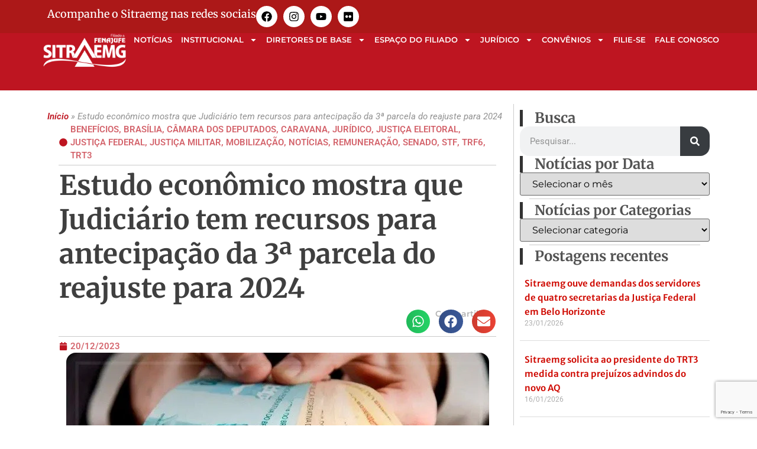

--- FILE ---
content_type: text/html; charset=UTF-8
request_url: https://sitraemg.org.br/estudo-economico-mostra-que-judiciario-tem-recursos-para-antecipacao-da-3a-parcela-do-reajuste-para-2024/
body_size: 43122
content:
<!doctype html>
<html lang="pt-BR">
<head>
	<meta charset="UTF-8">
	<meta name="viewport" content="width=device-width, initial-scale=1">
	<link rel="profile" href="https://gmpg.org/xfn/11">
	<meta name='robots' content='index, follow, max-image-preview:large, max-snippet:-1, max-video-preview:-1' />

	<!-- This site is optimized with the Yoast SEO Premium plugin v26.6 (Yoast SEO v26.8) - https://yoast.com/product/yoast-seo-premium-wordpress/ -->
	<title>Estudo econômico mostra que Judiciário tem recursos para antecipação da 3ª parcela do reajuste para 2024 - SITRAEMG</title>
	<meta name="description" content="“PJU tinha verba para antecipar 3ª parcela do reajuste”. Esse é o título de matéria publicada no site do Sindicato dos Trabalhadores do Judiciário Federal" />
	<link rel="canonical" href="https://sitraemg.org.br/estudo-economico-mostra-que-judiciario-tem-recursos-para-antecipacao-da-3a-parcela-do-reajuste-para-2024/" />
	<meta property="og:locale" content="pt_BR" />
	<meta property="og:type" content="article" />
	<meta property="og:title" content="Estudo econômico mostra que Judiciário tem recursos para antecipação da 3ª parcela do reajuste para 2024" />
	<meta property="og:description" content="“PJU tinha verba para antecipar 3ª parcela do reajuste”. Esse é o título de matéria publicada no site do Sindicato dos Trabalhadores do Judiciário Federal" />
	<meta property="og:url" content="https://sitraemg.org.br/estudo-economico-mostra-que-judiciario-tem-recursos-para-antecipacao-da-3a-parcela-do-reajuste-para-2024/" />
	<meta property="og:site_name" content="SITRAEMG" />
	<meta property="article:publisher" content="https://www.facebook.com/sitraemg/" />
	<meta property="article:published_time" content="2023-12-20T21:58:37+00:00" />
	<meta property="og:image" content="https://sitraemg.org.br/wp-content/uploads/2023/12/1227ee6d-7368-4189-b376-b676e6481c16-1-1.jpg" />
	<meta property="og:image:width" content="715" />
	<meta property="og:image:height" content="715" />
	<meta property="og:image:type" content="image/jpeg" />
	<meta name="author" content="Gil" />
	<meta name="twitter:card" content="summary_large_image" />
	<meta name="twitter:creator" content="@sitraemg" />
	<meta name="twitter:site" content="@sitraemg" />
	<meta name="twitter:label1" content="Escrito por" />
	<meta name="twitter:data1" content="Gil" />
	<meta name="twitter:label2" content="Est. tempo de leitura" />
	<meta name="twitter:data2" content="3 minutos" />
	<script type="application/ld+json" class="yoast-schema-graph">{"@context":"https://schema.org","@graph":[{"@type":"Article","@id":"https://sitraemg.org.br/estudo-economico-mostra-que-judiciario-tem-recursos-para-antecipacao-da-3a-parcela-do-reajuste-para-2024/#article","isPartOf":{"@id":"https://sitraemg.org.br/estudo-economico-mostra-que-judiciario-tem-recursos-para-antecipacao-da-3a-parcela-do-reajuste-para-2024/"},"author":{"name":"Gil","@id":"https://sitraemg.org.br/#/schema/person/5575f8d821182f3299ae1e534d4b7ec9"},"headline":"Estudo econômico mostra que Judiciário tem recursos para antecipação da 3ª parcela do reajuste para 2024","datePublished":"2023-12-20T21:58:37+00:00","mainEntityOfPage":{"@id":"https://sitraemg.org.br/estudo-economico-mostra-que-judiciario-tem-recursos-para-antecipacao-da-3a-parcela-do-reajuste-para-2024/"},"wordCount":584,"publisher":{"@id":"https://sitraemg.org.br/#organization"},"image":{"@id":"https://sitraemg.org.br/estudo-economico-mostra-que-judiciario-tem-recursos-para-antecipacao-da-3a-parcela-do-reajuste-para-2024/#primaryimage"},"thumbnailUrl":"https://sitraemg.org.br/wp-content/uploads/2023/12/1227ee6d-7368-4189-b376-b676e6481c16-1-1.jpg","keywords":["Justiça do Trabalho","Justiça Federal","Recomposição Salarial","SITRAEMG","STF","TRE-MG","TRF6","TRT3"],"articleSection":["Benefícios","Brasília","Câmara dos Deputados","Caravana","Jurídico","Justiça Eleitoral","Justiça Federal","Justiça Militar","Mobilização","Notícias","Remuneração","Senado","STF","TRF6","TRT3"],"inLanguage":"pt-BR"},{"@type":"WebPage","@id":"https://sitraemg.org.br/estudo-economico-mostra-que-judiciario-tem-recursos-para-antecipacao-da-3a-parcela-do-reajuste-para-2024/","url":"https://sitraemg.org.br/estudo-economico-mostra-que-judiciario-tem-recursos-para-antecipacao-da-3a-parcela-do-reajuste-para-2024/","name":"Estudo econômico mostra que Judiciário tem recursos para antecipação da 3ª parcela do reajuste para 2024 - SITRAEMG","isPartOf":{"@id":"https://sitraemg.org.br/#website"},"primaryImageOfPage":{"@id":"https://sitraemg.org.br/estudo-economico-mostra-que-judiciario-tem-recursos-para-antecipacao-da-3a-parcela-do-reajuste-para-2024/#primaryimage"},"image":{"@id":"https://sitraemg.org.br/estudo-economico-mostra-que-judiciario-tem-recursos-para-antecipacao-da-3a-parcela-do-reajuste-para-2024/#primaryimage"},"thumbnailUrl":"https://sitraemg.org.br/wp-content/uploads/2023/12/1227ee6d-7368-4189-b376-b676e6481c16-1-1.jpg","datePublished":"2023-12-20T21:58:37+00:00","description":"“PJU tinha verba para antecipar 3ª parcela do reajuste”. Esse é o título de matéria publicada no site do Sindicato dos Trabalhadores do Judiciário Federal","breadcrumb":{"@id":"https://sitraemg.org.br/estudo-economico-mostra-que-judiciario-tem-recursos-para-antecipacao-da-3a-parcela-do-reajuste-para-2024/#breadcrumb"},"inLanguage":"pt-BR","potentialAction":[{"@type":"ReadAction","target":["https://sitraemg.org.br/estudo-economico-mostra-que-judiciario-tem-recursos-para-antecipacao-da-3a-parcela-do-reajuste-para-2024/"]}]},{"@type":"ImageObject","inLanguage":"pt-BR","@id":"https://sitraemg.org.br/estudo-economico-mostra-que-judiciario-tem-recursos-para-antecipacao-da-3a-parcela-do-reajuste-para-2024/#primaryimage","url":"https://sitraemg.org.br/wp-content/uploads/2023/12/1227ee6d-7368-4189-b376-b676e6481c16-1-1.jpg","contentUrl":"https://sitraemg.org.br/wp-content/uploads/2023/12/1227ee6d-7368-4189-b376-b676e6481c16-1-1.jpg","width":715,"height":715},{"@type":"BreadcrumbList","@id":"https://sitraemg.org.br/estudo-economico-mostra-que-judiciario-tem-recursos-para-antecipacao-da-3a-parcela-do-reajuste-para-2024/#breadcrumb","itemListElement":[{"@type":"ListItem","position":1,"name":"Início","item":"https://sitraemg.org.br/"},{"@type":"ListItem","position":2,"name":"Estudo econômico mostra que Judiciário tem recursos para antecipação da 3ª parcela do reajuste para 2024"}]},{"@type":"WebSite","@id":"https://sitraemg.org.br/#website","url":"https://sitraemg.org.br/","name":"SITRAEMG","description":"Site do Sindicato dos Trabalhadores do Poder Judiciário Federal no Estado de Minas Gerais","publisher":{"@id":"https://sitraemg.org.br/#organization"},"alternateName":"Sindicato dos Trabalhadores do Poder Judiciário Federal no Estado de Minas Gerais","potentialAction":[{"@type":"SearchAction","target":{"@type":"EntryPoint","urlTemplate":"https://sitraemg.org.br/?s={search_term_string}"},"query-input":{"@type":"PropertyValueSpecification","valueRequired":true,"valueName":"search_term_string"}}],"inLanguage":"pt-BR"},{"@type":"Organization","@id":"https://sitraemg.org.br/#organization","name":"SITRAEMG","alternateName":"Sindicato dos Trabalhadores do Poder Judiciário Federal no Estado de Minas Gerais","url":"https://sitraemg.org.br/","logo":{"@type":"ImageObject","inLanguage":"pt-BR","@id":"https://sitraemg.org.br/#/schema/logo/image/","url":"https://sitraemg.org.br/wp-content/uploads/2024/02/logo-website-sitraemg.png","contentUrl":"https://sitraemg.org.br/wp-content/uploads/2024/02/logo-website-sitraemg.png","width":238,"height":100,"caption":"SITRAEMG"},"image":{"@id":"https://sitraemg.org.br/#/schema/logo/image/"},"sameAs":["https://www.facebook.com/sitraemg/","https://x.com/sitraemg","https://www.instagram.com/sitraemg/","https://www.youtube.com/@Sitraemgvideos","https://www.flickr.com/photos/sitraemg/"]},{"@type":"Person","@id":"https://sitraemg.org.br/#/schema/person/5575f8d821182f3299ae1e534d4b7ec9","name":"Gil","image":{"@type":"ImageObject","inLanguage":"pt-BR","@id":"https://sitraemg.org.br/#/schema/person/image/","url":"https://secure.gravatar.com/avatar/02a6500c0eea980813923d9d2907a4b192912ba46d92061d3b918913ae2ee924?s=96&r=g","contentUrl":"https://secure.gravatar.com/avatar/02a6500c0eea980813923d9d2907a4b192912ba46d92061d3b918913ae2ee924?s=96&r=g","caption":"Gil"},"url":"https://sitraemg.org.br/author/gilc/"}]}</script>
	<!-- / Yoast SEO Premium plugin. -->


<link rel='dns-prefetch' href='//www.googletagmanager.com' />
<link rel="alternate" type="application/rss+xml" title="Feed para SITRAEMG &raquo;" href="https://sitraemg.org.br/feed/" />
<link rel="alternate" type="application/rss+xml" title="Feed de comentários para SITRAEMG &raquo;" href="https://sitraemg.org.br/comments/feed/" />
<link rel="alternate" title="oEmbed (JSON)" type="application/json+oembed" href="https://sitraemg.org.br/wp-json/oembed/1.0/embed?url=https%3A%2F%2Fsitraemg.org.br%2Festudo-economico-mostra-que-judiciario-tem-recursos-para-antecipacao-da-3a-parcela-do-reajuste-para-2024%2F" />
<link rel="alternate" title="oEmbed (XML)" type="text/xml+oembed" href="https://sitraemg.org.br/wp-json/oembed/1.0/embed?url=https%3A%2F%2Fsitraemg.org.br%2Festudo-economico-mostra-que-judiciario-tem-recursos-para-antecipacao-da-3a-parcela-do-reajuste-para-2024%2F&#038;format=xml" />
<style id='wp-img-auto-sizes-contain-inline-css'>
img:is([sizes=auto i],[sizes^="auto," i]){contain-intrinsic-size:3000px 1500px}
/*# sourceURL=wp-img-auto-sizes-contain-inline-css */
</style>
<style id='wp-emoji-styles-inline-css'>

	img.wp-smiley, img.emoji {
		display: inline !important;
		border: none !important;
		box-shadow: none !important;
		height: 1em !important;
		width: 1em !important;
		margin: 0 0.07em !important;
		vertical-align: -0.1em !important;
		background: none !important;
		padding: 0 !important;
	}
/*# sourceURL=wp-emoji-styles-inline-css */
</style>
<link rel='stylesheet' id='wp-block-library-css' href='https://sitraemg.org.br/wp-includes/css/dist/block-library/style.min.css?ver=6.9' media='all' />
<style id='global-styles-inline-css'>
:root{--wp--preset--aspect-ratio--square: 1;--wp--preset--aspect-ratio--4-3: 4/3;--wp--preset--aspect-ratio--3-4: 3/4;--wp--preset--aspect-ratio--3-2: 3/2;--wp--preset--aspect-ratio--2-3: 2/3;--wp--preset--aspect-ratio--16-9: 16/9;--wp--preset--aspect-ratio--9-16: 9/16;--wp--preset--color--black: #000000;--wp--preset--color--cyan-bluish-gray: #abb8c3;--wp--preset--color--white: #ffffff;--wp--preset--color--pale-pink: #f78da7;--wp--preset--color--vivid-red: #cf2e2e;--wp--preset--color--luminous-vivid-orange: #ff6900;--wp--preset--color--luminous-vivid-amber: #fcb900;--wp--preset--color--light-green-cyan: #7bdcb5;--wp--preset--color--vivid-green-cyan: #00d084;--wp--preset--color--pale-cyan-blue: #8ed1fc;--wp--preset--color--vivid-cyan-blue: #0693e3;--wp--preset--color--vivid-purple: #9b51e0;--wp--preset--gradient--vivid-cyan-blue-to-vivid-purple: linear-gradient(135deg,rgb(6,147,227) 0%,rgb(155,81,224) 100%);--wp--preset--gradient--light-green-cyan-to-vivid-green-cyan: linear-gradient(135deg,rgb(122,220,180) 0%,rgb(0,208,130) 100%);--wp--preset--gradient--luminous-vivid-amber-to-luminous-vivid-orange: linear-gradient(135deg,rgb(252,185,0) 0%,rgb(255,105,0) 100%);--wp--preset--gradient--luminous-vivid-orange-to-vivid-red: linear-gradient(135deg,rgb(255,105,0) 0%,rgb(207,46,46) 100%);--wp--preset--gradient--very-light-gray-to-cyan-bluish-gray: linear-gradient(135deg,rgb(238,238,238) 0%,rgb(169,184,195) 100%);--wp--preset--gradient--cool-to-warm-spectrum: linear-gradient(135deg,rgb(74,234,220) 0%,rgb(151,120,209) 20%,rgb(207,42,186) 40%,rgb(238,44,130) 60%,rgb(251,105,98) 80%,rgb(254,248,76) 100%);--wp--preset--gradient--blush-light-purple: linear-gradient(135deg,rgb(255,206,236) 0%,rgb(152,150,240) 100%);--wp--preset--gradient--blush-bordeaux: linear-gradient(135deg,rgb(254,205,165) 0%,rgb(254,45,45) 50%,rgb(107,0,62) 100%);--wp--preset--gradient--luminous-dusk: linear-gradient(135deg,rgb(255,203,112) 0%,rgb(199,81,192) 50%,rgb(65,88,208) 100%);--wp--preset--gradient--pale-ocean: linear-gradient(135deg,rgb(255,245,203) 0%,rgb(182,227,212) 50%,rgb(51,167,181) 100%);--wp--preset--gradient--electric-grass: linear-gradient(135deg,rgb(202,248,128) 0%,rgb(113,206,126) 100%);--wp--preset--gradient--midnight: linear-gradient(135deg,rgb(2,3,129) 0%,rgb(40,116,252) 100%);--wp--preset--font-size--small: 13px;--wp--preset--font-size--medium: 20px;--wp--preset--font-size--large: 36px;--wp--preset--font-size--x-large: 42px;--wp--preset--spacing--20: 0.44rem;--wp--preset--spacing--30: 0.67rem;--wp--preset--spacing--40: 1rem;--wp--preset--spacing--50: 1.5rem;--wp--preset--spacing--60: 2.25rem;--wp--preset--spacing--70: 3.38rem;--wp--preset--spacing--80: 5.06rem;--wp--preset--shadow--natural: 6px 6px 9px rgba(0, 0, 0, 0.2);--wp--preset--shadow--deep: 12px 12px 50px rgba(0, 0, 0, 0.4);--wp--preset--shadow--sharp: 6px 6px 0px rgba(0, 0, 0, 0.2);--wp--preset--shadow--outlined: 6px 6px 0px -3px rgb(255, 255, 255), 6px 6px rgb(0, 0, 0);--wp--preset--shadow--crisp: 6px 6px 0px rgb(0, 0, 0);}:root { --wp--style--global--content-size: 800px;--wp--style--global--wide-size: 1200px; }:where(body) { margin: 0; }.wp-site-blocks > .alignleft { float: left; margin-right: 2em; }.wp-site-blocks > .alignright { float: right; margin-left: 2em; }.wp-site-blocks > .aligncenter { justify-content: center; margin-left: auto; margin-right: auto; }:where(.wp-site-blocks) > * { margin-block-start: 24px; margin-block-end: 0; }:where(.wp-site-blocks) > :first-child { margin-block-start: 0; }:where(.wp-site-blocks) > :last-child { margin-block-end: 0; }:root { --wp--style--block-gap: 24px; }:root :where(.is-layout-flow) > :first-child{margin-block-start: 0;}:root :where(.is-layout-flow) > :last-child{margin-block-end: 0;}:root :where(.is-layout-flow) > *{margin-block-start: 24px;margin-block-end: 0;}:root :where(.is-layout-constrained) > :first-child{margin-block-start: 0;}:root :where(.is-layout-constrained) > :last-child{margin-block-end: 0;}:root :where(.is-layout-constrained) > *{margin-block-start: 24px;margin-block-end: 0;}:root :where(.is-layout-flex){gap: 24px;}:root :where(.is-layout-grid){gap: 24px;}.is-layout-flow > .alignleft{float: left;margin-inline-start: 0;margin-inline-end: 2em;}.is-layout-flow > .alignright{float: right;margin-inline-start: 2em;margin-inline-end: 0;}.is-layout-flow > .aligncenter{margin-left: auto !important;margin-right: auto !important;}.is-layout-constrained > .alignleft{float: left;margin-inline-start: 0;margin-inline-end: 2em;}.is-layout-constrained > .alignright{float: right;margin-inline-start: 2em;margin-inline-end: 0;}.is-layout-constrained > .aligncenter{margin-left: auto !important;margin-right: auto !important;}.is-layout-constrained > :where(:not(.alignleft):not(.alignright):not(.alignfull)){max-width: var(--wp--style--global--content-size);margin-left: auto !important;margin-right: auto !important;}.is-layout-constrained > .alignwide{max-width: var(--wp--style--global--wide-size);}body .is-layout-flex{display: flex;}.is-layout-flex{flex-wrap: wrap;align-items: center;}.is-layout-flex > :is(*, div){margin: 0;}body .is-layout-grid{display: grid;}.is-layout-grid > :is(*, div){margin: 0;}body{padding-top: 0px;padding-right: 0px;padding-bottom: 0px;padding-left: 0px;}a:where(:not(.wp-element-button)){text-decoration: underline;}:root :where(.wp-element-button, .wp-block-button__link){background-color: #32373c;border-width: 0;color: #fff;font-family: inherit;font-size: inherit;font-style: inherit;font-weight: inherit;letter-spacing: inherit;line-height: inherit;padding-top: calc(0.667em + 2px);padding-right: calc(1.333em + 2px);padding-bottom: calc(0.667em + 2px);padding-left: calc(1.333em + 2px);text-decoration: none;text-transform: inherit;}.has-black-color{color: var(--wp--preset--color--black) !important;}.has-cyan-bluish-gray-color{color: var(--wp--preset--color--cyan-bluish-gray) !important;}.has-white-color{color: var(--wp--preset--color--white) !important;}.has-pale-pink-color{color: var(--wp--preset--color--pale-pink) !important;}.has-vivid-red-color{color: var(--wp--preset--color--vivid-red) !important;}.has-luminous-vivid-orange-color{color: var(--wp--preset--color--luminous-vivid-orange) !important;}.has-luminous-vivid-amber-color{color: var(--wp--preset--color--luminous-vivid-amber) !important;}.has-light-green-cyan-color{color: var(--wp--preset--color--light-green-cyan) !important;}.has-vivid-green-cyan-color{color: var(--wp--preset--color--vivid-green-cyan) !important;}.has-pale-cyan-blue-color{color: var(--wp--preset--color--pale-cyan-blue) !important;}.has-vivid-cyan-blue-color{color: var(--wp--preset--color--vivid-cyan-blue) !important;}.has-vivid-purple-color{color: var(--wp--preset--color--vivid-purple) !important;}.has-black-background-color{background-color: var(--wp--preset--color--black) !important;}.has-cyan-bluish-gray-background-color{background-color: var(--wp--preset--color--cyan-bluish-gray) !important;}.has-white-background-color{background-color: var(--wp--preset--color--white) !important;}.has-pale-pink-background-color{background-color: var(--wp--preset--color--pale-pink) !important;}.has-vivid-red-background-color{background-color: var(--wp--preset--color--vivid-red) !important;}.has-luminous-vivid-orange-background-color{background-color: var(--wp--preset--color--luminous-vivid-orange) !important;}.has-luminous-vivid-amber-background-color{background-color: var(--wp--preset--color--luminous-vivid-amber) !important;}.has-light-green-cyan-background-color{background-color: var(--wp--preset--color--light-green-cyan) !important;}.has-vivid-green-cyan-background-color{background-color: var(--wp--preset--color--vivid-green-cyan) !important;}.has-pale-cyan-blue-background-color{background-color: var(--wp--preset--color--pale-cyan-blue) !important;}.has-vivid-cyan-blue-background-color{background-color: var(--wp--preset--color--vivid-cyan-blue) !important;}.has-vivid-purple-background-color{background-color: var(--wp--preset--color--vivid-purple) !important;}.has-black-border-color{border-color: var(--wp--preset--color--black) !important;}.has-cyan-bluish-gray-border-color{border-color: var(--wp--preset--color--cyan-bluish-gray) !important;}.has-white-border-color{border-color: var(--wp--preset--color--white) !important;}.has-pale-pink-border-color{border-color: var(--wp--preset--color--pale-pink) !important;}.has-vivid-red-border-color{border-color: var(--wp--preset--color--vivid-red) !important;}.has-luminous-vivid-orange-border-color{border-color: var(--wp--preset--color--luminous-vivid-orange) !important;}.has-luminous-vivid-amber-border-color{border-color: var(--wp--preset--color--luminous-vivid-amber) !important;}.has-light-green-cyan-border-color{border-color: var(--wp--preset--color--light-green-cyan) !important;}.has-vivid-green-cyan-border-color{border-color: var(--wp--preset--color--vivid-green-cyan) !important;}.has-pale-cyan-blue-border-color{border-color: var(--wp--preset--color--pale-cyan-blue) !important;}.has-vivid-cyan-blue-border-color{border-color: var(--wp--preset--color--vivid-cyan-blue) !important;}.has-vivid-purple-border-color{border-color: var(--wp--preset--color--vivid-purple) !important;}.has-vivid-cyan-blue-to-vivid-purple-gradient-background{background: var(--wp--preset--gradient--vivid-cyan-blue-to-vivid-purple) !important;}.has-light-green-cyan-to-vivid-green-cyan-gradient-background{background: var(--wp--preset--gradient--light-green-cyan-to-vivid-green-cyan) !important;}.has-luminous-vivid-amber-to-luminous-vivid-orange-gradient-background{background: var(--wp--preset--gradient--luminous-vivid-amber-to-luminous-vivid-orange) !important;}.has-luminous-vivid-orange-to-vivid-red-gradient-background{background: var(--wp--preset--gradient--luminous-vivid-orange-to-vivid-red) !important;}.has-very-light-gray-to-cyan-bluish-gray-gradient-background{background: var(--wp--preset--gradient--very-light-gray-to-cyan-bluish-gray) !important;}.has-cool-to-warm-spectrum-gradient-background{background: var(--wp--preset--gradient--cool-to-warm-spectrum) !important;}.has-blush-light-purple-gradient-background{background: var(--wp--preset--gradient--blush-light-purple) !important;}.has-blush-bordeaux-gradient-background{background: var(--wp--preset--gradient--blush-bordeaux) !important;}.has-luminous-dusk-gradient-background{background: var(--wp--preset--gradient--luminous-dusk) !important;}.has-pale-ocean-gradient-background{background: var(--wp--preset--gradient--pale-ocean) !important;}.has-electric-grass-gradient-background{background: var(--wp--preset--gradient--electric-grass) !important;}.has-midnight-gradient-background{background: var(--wp--preset--gradient--midnight) !important;}.has-small-font-size{font-size: var(--wp--preset--font-size--small) !important;}.has-medium-font-size{font-size: var(--wp--preset--font-size--medium) !important;}.has-large-font-size{font-size: var(--wp--preset--font-size--large) !important;}.has-x-large-font-size{font-size: var(--wp--preset--font-size--x-large) !important;}
:root :where(.wp-block-pullquote){font-size: 1.5em;line-height: 1.6;}
/*# sourceURL=global-styles-inline-css */
</style>
<link rel='stylesheet' id='contact-form-7-css' href='https://sitraemg.org.br/wp-content/plugins/contact-form-7/includes/css/styles.css?ver=6.1.4' media='all' />
<link rel='stylesheet' id='hello-elementor-css' href='https://sitraemg.org.br/wp-content/themes/hello-elementor/assets/css/reset.css?ver=3.4.6' media='all' />
<link rel='stylesheet' id='hello-elementor-theme-style-css' href='https://sitraemg.org.br/wp-content/themes/hello-elementor/assets/css/theme.css?ver=3.4.6' media='all' />
<link rel='stylesheet' id='hello-elementor-header-footer-css' href='https://sitraemg.org.br/wp-content/themes/hello-elementor/assets/css/header-footer.css?ver=3.4.6' media='all' />
<link rel='stylesheet' id='elementor-frontend-css' href='https://sitraemg.org.br/wp-content/plugins/elementor/assets/css/frontend.min.css?ver=3.34.2' media='all' />
<link rel='stylesheet' id='elementor-post-6-css' href='https://sitraemg.org.br/wp-content/uploads/elementor/css/post-6.css?ver=1769191218' media='all' />
<link rel='stylesheet' id='widget-heading-css' href='https://sitraemg.org.br/wp-content/plugins/elementor/assets/css/widget-heading.min.css?ver=3.34.2' media='all' />
<link rel='stylesheet' id='widget-social-icons-css' href='https://sitraemg.org.br/wp-content/plugins/elementor/assets/css/widget-social-icons.min.css?ver=3.34.2' media='all' />
<link rel='stylesheet' id='e-apple-webkit-css' href='https://sitraemg.org.br/wp-content/plugins/elementor/assets/css/conditionals/apple-webkit.min.css?ver=3.34.2' media='all' />
<link rel='stylesheet' id='e-sticky-css' href='https://sitraemg.org.br/wp-content/plugins/elementor-pro/assets/css/modules/sticky.min.css?ver=3.34.0' media='all' />
<link rel='stylesheet' id='widget-image-css' href='https://sitraemg.org.br/wp-content/plugins/elementor/assets/css/widget-image.min.css?ver=3.34.2' media='all' />
<link rel='stylesheet' id='widget-nav-menu-css' href='https://sitraemg.org.br/wp-content/plugins/elementor-pro/assets/css/widget-nav-menu.min.css?ver=3.34.0' media='all' />
<link rel='stylesheet' id='widget-breadcrumbs-css' href='https://sitraemg.org.br/wp-content/plugins/elementor-pro/assets/css/widget-breadcrumbs.min.css?ver=3.34.0' media='all' />
<link rel='stylesheet' id='widget-post-info-css' href='https://sitraemg.org.br/wp-content/plugins/elementor-pro/assets/css/widget-post-info.min.css?ver=3.34.0' media='all' />
<link rel='stylesheet' id='widget-icon-list-css' href='https://sitraemg.org.br/wp-content/plugins/elementor/assets/css/widget-icon-list.min.css?ver=3.34.2' media='all' />
<link rel='stylesheet' id='widget-divider-css' href='https://sitraemg.org.br/wp-content/plugins/elementor/assets/css/widget-divider.min.css?ver=3.34.2' media='all' />
<link rel='stylesheet' id='widget-share-buttons-css' href='https://sitraemg.org.br/wp-content/plugins/elementor-pro/assets/css/widget-share-buttons.min.css?ver=3.34.0' media='all' />
<link rel='stylesheet' id='widget-posts-css' href='https://sitraemg.org.br/wp-content/plugins/elementor-pro/assets/css/widget-posts.min.css?ver=3.34.0' media='all' />
<link rel='stylesheet' id='widget-search-form-css' href='https://sitraemg.org.br/wp-content/plugins/elementor-pro/assets/css/widget-search-form.min.css?ver=3.34.0' media='all' />
<link rel='stylesheet' id='swiper-css' href='https://sitraemg.org.br/wp-content/plugins/elementor/assets/lib/swiper/v8/css/swiper.min.css?ver=8.4.5' media='all' />
<link rel='stylesheet' id='e-swiper-css' href='https://sitraemg.org.br/wp-content/plugins/elementor/assets/css/conditionals/e-swiper.min.css?ver=3.34.2' media='all' />
<link rel='stylesheet' id='elementor-post-77-css' href='https://sitraemg.org.br/wp-content/uploads/elementor/css/post-77.css?ver=1769191218' media='all' />
<link rel='stylesheet' id='elementor-post-351-css' href='https://sitraemg.org.br/wp-content/uploads/elementor/css/post-351.css?ver=1769191218' media='all' />
<link rel='stylesheet' id='elementor-post-229-css' href='https://sitraemg.org.br/wp-content/uploads/elementor/css/post-229.css?ver=1769191218' media='all' />
<link rel='stylesheet' id='ecs-styles-css' href='https://sitraemg.org.br/wp-content/plugins/ele-custom-skin/assets/css/ecs-style.css?ver=3.1.9' media='all' />
<link rel='stylesheet' id='elementor-post-311414-css' href='https://sitraemg.org.br/wp-content/uploads/elementor/css/post-311414.css?ver=1714492624' media='all' />
<link rel='stylesheet' id='elementor-gf-local-montserrat-css' href='https://sitraemg.org.br/wp-content/uploads/elementor/google-fonts/css/montserrat.css?ver=1742264171' media='all' />
<link rel='stylesheet' id='elementor-gf-local-roboto-css' href='https://sitraemg.org.br/wp-content/uploads/elementor/google-fonts/css/roboto.css?ver=1742264231' media='all' />
<link rel='stylesheet' id='elementor-gf-local-merriweather-css' href='https://sitraemg.org.br/wp-content/uploads/elementor/google-fonts/css/merriweather.css?ver=1742264251' media='all' />
<link rel='stylesheet' id='elementor-gf-local-merriweathersans-css' href='https://sitraemg.org.br/wp-content/uploads/elementor/google-fonts/css/merriweathersans.css?ver=1742264264' media='all' />
<script src="https://sitraemg.org.br/wp-includes/js/jquery/jquery.min.js?ver=3.7.1" id="jquery-core-js"></script>
<script src="https://sitraemg.org.br/wp-includes/js/jquery/jquery-migrate.min.js?ver=3.4.1" id="jquery-migrate-js"></script>

<!-- Snippet da etiqueta do Google (gtag.js) adicionado pelo Site Kit -->
<!-- Snippet do Google Análises adicionado pelo Site Kit -->
<script src="https://www.googletagmanager.com/gtag/js?id=GT-P36CJ4F" id="google_gtagjs-js" async></script>
<script id="google_gtagjs-js-after">
window.dataLayer = window.dataLayer || [];function gtag(){dataLayer.push(arguments);}
gtag("set","linker",{"domains":["sitraemg.org.br"]});
gtag("js", new Date());
gtag("set", "developer_id.dZTNiMT", true);
gtag("config", "GT-P36CJ4F");
//# sourceURL=google_gtagjs-js-after
</script>
<script id="ecs_ajax_load-js-extra">
var ecs_ajax_params = {"ajaxurl":"https://sitraemg.org.br/wp-admin/admin-ajax.php","posts":"{\"page\":0,\"name\":\"estudo-economico-mostra-que-judiciario-tem-recursos-para-antecipacao-da-3a-parcela-do-reajuste-para-2024\",\"error\":\"\",\"m\":\"\",\"p\":0,\"post_parent\":\"\",\"subpost\":\"\",\"subpost_id\":\"\",\"attachment\":\"\",\"attachment_id\":0,\"pagename\":\"\",\"page_id\":0,\"second\":\"\",\"minute\":\"\",\"hour\":\"\",\"day\":0,\"monthnum\":0,\"year\":0,\"w\":0,\"category_name\":\"\",\"tag\":\"\",\"cat\":\"\",\"tag_id\":\"\",\"author\":\"\",\"author_name\":\"\",\"feed\":\"\",\"tb\":\"\",\"paged\":0,\"meta_key\":\"\",\"meta_value\":\"\",\"preview\":\"\",\"s\":\"\",\"sentence\":\"\",\"title\":\"\",\"fields\":\"all\",\"menu_order\":\"\",\"embed\":\"\",\"category__in\":[],\"category__not_in\":[],\"category__and\":[],\"post__in\":[],\"post__not_in\":[],\"post_name__in\":[],\"tag__in\":[],\"tag__not_in\":[],\"tag__and\":[],\"tag_slug__in\":[],\"tag_slug__and\":[],\"post_parent__in\":[],\"post_parent__not_in\":[],\"author__in\":[],\"author__not_in\":[],\"search_columns\":[],\"post_type\":[\"post\",\"page\",\"e-landing-page\"],\"ignore_sticky_posts\":false,\"suppress_filters\":false,\"cache_results\":true,\"update_post_term_cache\":true,\"update_menu_item_cache\":false,\"lazy_load_term_meta\":true,\"update_post_meta_cache\":true,\"posts_per_page\":10,\"nopaging\":false,\"comments_per_page\":\"50\",\"no_found_rows\":false,\"order\":\"DESC\"}"};
//# sourceURL=ecs_ajax_load-js-extra
</script>
<script src="https://sitraemg.org.br/wp-content/plugins/ele-custom-skin/assets/js/ecs_ajax_pagination.js?ver=3.1.9" id="ecs_ajax_load-js"></script>
<script src="https://sitraemg.org.br/wp-content/plugins/ele-custom-skin/assets/js/ecs.js?ver=3.1.9" id="ecs-script-js"></script>
<link rel="https://api.w.org/" href="https://sitraemg.org.br/wp-json/" /><link rel="alternate" title="JSON" type="application/json" href="https://sitraemg.org.br/wp-json/wp/v2/posts/120136" /><link rel="EditURI" type="application/rsd+xml" title="RSD" href="https://sitraemg.org.br/xmlrpc.php?rsd" />
<meta name="generator" content="WordPress 6.9" />
<link rel='shortlink' href='https://sitraemg.org.br/?p=120136' />
<meta name="generator" content="Site Kit by Google 1.170.0" /><meta name="generator" content="Elementor 3.34.2; features: e_font_icon_svg, additional_custom_breakpoints; settings: css_print_method-external, google_font-enabled, font_display-swap">
			<style>
				.e-con.e-parent:nth-of-type(n+4):not(.e-lazyloaded):not(.e-no-lazyload),
				.e-con.e-parent:nth-of-type(n+4):not(.e-lazyloaded):not(.e-no-lazyload) * {
					background-image: none !important;
				}
				@media screen and (max-height: 1024px) {
					.e-con.e-parent:nth-of-type(n+3):not(.e-lazyloaded):not(.e-no-lazyload),
					.e-con.e-parent:nth-of-type(n+3):not(.e-lazyloaded):not(.e-no-lazyload) * {
						background-image: none !important;
					}
				}
				@media screen and (max-height: 640px) {
					.e-con.e-parent:nth-of-type(n+2):not(.e-lazyloaded):not(.e-no-lazyload),
					.e-con.e-parent:nth-of-type(n+2):not(.e-lazyloaded):not(.e-no-lazyload) * {
						background-image: none !important;
					}
				}
			</style>
			<link rel="icon" href="https://sitraemg.org.br/wp-content/uploads/2024/02/cropped-favicon-sitraemg-2024-32x32.png" sizes="32x32" />
<link rel="icon" href="https://sitraemg.org.br/wp-content/uploads/2024/02/cropped-favicon-sitraemg-2024-192x192.png" sizes="192x192" />
<link rel="apple-touch-icon" href="https://sitraemg.org.br/wp-content/uploads/2024/02/cropped-favicon-sitraemg-2024-180x180.png" />
<meta name="msapplication-TileImage" content="https://sitraemg.org.br/wp-content/uploads/2024/02/cropped-favicon-sitraemg-2024-270x270.png" />
		<style id="wp-custom-css">
			elementor-sub-item {background-color: #000000;}. 

.main-navigation ul li ul li {
  background-color: #000000; /* Cor de fundo de exemplo */
}		</style>
		</head>
<body class="wp-singular post-template-default single single-post postid-120136 single-format-standard wp-custom-logo wp-embed-responsive wp-theme-hello-elementor hello-elementor-default elementor-default elementor-kit-6 elementor-page-229">


<a class="skip-link screen-reader-text" href="#content">Ir para o conteúdo</a>

		<header data-elementor-type="header" data-elementor-id="77" class="elementor elementor-77 elementor-location-header" data-elementor-post-type="elementor_library">
			<header class="elementor-element elementor-element-771a242b elementor-hidden-mobile e-flex e-con-boxed e-con e-parent" data-id="771a242b" data-element_type="container" data-settings="{&quot;background_background&quot;:&quot;classic&quot;,&quot;sticky&quot;:&quot;top&quot;,&quot;sticky_on&quot;:[&quot;desktop&quot;,&quot;tablet&quot;,&quot;mobile&quot;],&quot;sticky_offset&quot;:0,&quot;sticky_effects_offset&quot;:0,&quot;sticky_anchor_link_offset&quot;:0}">
					<div class="e-con-inner">
		<div class="elementor-element elementor-element-007669d e-con-full e-flex e-con e-child" data-id="007669d" data-element_type="container" data-settings="{&quot;background_background&quot;:&quot;classic&quot;}">
				<div class="elementor-element elementor-element-1a4bed7 elementor-widget elementor-widget-heading" data-id="1a4bed7" data-element_type="widget" data-widget_type="heading.default">
				<div class="elementor-widget-container">
					<h3 class="elementor-heading-title elementor-size-default">Acompanhe o Sitraemg nas redes sociais</h3>				</div>
				</div>
				<div class="elementor-element elementor-element-a6f3e37 elementor-shape-circle elementor-grid-0 e-grid-align-center elementor-widget elementor-widget-social-icons" data-id="a6f3e37" data-element_type="widget" data-widget_type="social-icons.default">
				<div class="elementor-widget-container">
							<div class="elementor-social-icons-wrapper elementor-grid" role="list">
							<span class="elementor-grid-item" role="listitem">
					<a class="elementor-icon elementor-social-icon elementor-social-icon-facebook elementor-repeater-item-3c437e1" href="https://www.facebook.com/sitraemg" target="_blank">
						<span class="elementor-screen-only">Facebook</span>
						<svg aria-hidden="true" class="e-font-icon-svg e-fab-facebook" viewBox="0 0 512 512" xmlns="http://www.w3.org/2000/svg"><path d="M504 256C504 119 393 8 256 8S8 119 8 256c0 123.78 90.69 226.38 209.25 245V327.69h-63V256h63v-54.64c0-62.15 37-96.48 93.67-96.48 27.14 0 55.52 4.84 55.52 4.84v61h-31.28c-30.8 0-40.41 19.12-40.41 38.73V256h68.78l-11 71.69h-57.78V501C413.31 482.38 504 379.78 504 256z"></path></svg>					</a>
				</span>
							<span class="elementor-grid-item" role="listitem">
					<a class="elementor-icon elementor-social-icon elementor-social-icon-instagram elementor-repeater-item-121aa5c" href="https://www.instagram.com/sitraemg/" target="_blank">
						<span class="elementor-screen-only">Instagram</span>
						<svg aria-hidden="true" class="e-font-icon-svg e-fab-instagram" viewBox="0 0 448 512" xmlns="http://www.w3.org/2000/svg"><path d="M224.1 141c-63.6 0-114.9 51.3-114.9 114.9s51.3 114.9 114.9 114.9S339 319.5 339 255.9 287.7 141 224.1 141zm0 189.6c-41.1 0-74.7-33.5-74.7-74.7s33.5-74.7 74.7-74.7 74.7 33.5 74.7 74.7-33.6 74.7-74.7 74.7zm146.4-194.3c0 14.9-12 26.8-26.8 26.8-14.9 0-26.8-12-26.8-26.8s12-26.8 26.8-26.8 26.8 12 26.8 26.8zm76.1 27.2c-1.7-35.9-9.9-67.7-36.2-93.9-26.2-26.2-58-34.4-93.9-36.2-37-2.1-147.9-2.1-184.9 0-35.8 1.7-67.6 9.9-93.9 36.1s-34.4 58-36.2 93.9c-2.1 37-2.1 147.9 0 184.9 1.7 35.9 9.9 67.7 36.2 93.9s58 34.4 93.9 36.2c37 2.1 147.9 2.1 184.9 0 35.9-1.7 67.7-9.9 93.9-36.2 26.2-26.2 34.4-58 36.2-93.9 2.1-37 2.1-147.8 0-184.8zM398.8 388c-7.8 19.6-22.9 34.7-42.6 42.6-29.5 11.7-99.5 9-132.1 9s-102.7 2.6-132.1-9c-19.6-7.8-34.7-22.9-42.6-42.6-11.7-29.5-9-99.5-9-132.1s-2.6-102.7 9-132.1c7.8-19.6 22.9-34.7 42.6-42.6 29.5-11.7 99.5-9 132.1-9s102.7-2.6 132.1 9c19.6 7.8 34.7 22.9 42.6 42.6 11.7 29.5 9 99.5 9 132.1s2.7 102.7-9 132.1z"></path></svg>					</a>
				</span>
							<span class="elementor-grid-item" role="listitem">
					<a class="elementor-icon elementor-social-icon elementor-social-icon-youtube elementor-repeater-item-7bbd489" href="https://www.youtube.com/user/sitraemgvideos" target="_blank">
						<span class="elementor-screen-only">Youtube</span>
						<svg aria-hidden="true" class="e-font-icon-svg e-fab-youtube" viewBox="0 0 576 512" xmlns="http://www.w3.org/2000/svg"><path d="M549.655 124.083c-6.281-23.65-24.787-42.276-48.284-48.597C458.781 64 288 64 288 64S117.22 64 74.629 75.486c-23.497 6.322-42.003 24.947-48.284 48.597-11.412 42.867-11.412 132.305-11.412 132.305s0 89.438 11.412 132.305c6.281 23.65 24.787 41.5 48.284 47.821C117.22 448 288 448 288 448s170.78 0 213.371-11.486c23.497-6.321 42.003-24.171 48.284-47.821 11.412-42.867 11.412-132.305 11.412-132.305s0-89.438-11.412-132.305zm-317.51 213.508V175.185l142.739 81.205-142.739 81.201z"></path></svg>					</a>
				</span>
							<span class="elementor-grid-item" role="listitem">
					<a class="elementor-icon elementor-social-icon elementor-social-icon-flickr elementor-repeater-item-81a5e05" href="https://www.flickr.com/photos/133742102@N03/albums" target="_blank">
						<span class="elementor-screen-only">Flickr</span>
						<svg aria-hidden="true" class="e-font-icon-svg e-fab-flickr" viewBox="0 0 448 512" xmlns="http://www.w3.org/2000/svg"><path d="M400 32H48C21.5 32 0 53.5 0 80v352c0 26.5 21.5 48 48 48h352c26.5 0 48-21.5 48-48V80c0-26.5-21.5-48-48-48zM144.5 319c-35.1 0-63.5-28.4-63.5-63.5s28.4-63.5 63.5-63.5 63.5 28.4 63.5 63.5-28.4 63.5-63.5 63.5zm159 0c-35.1 0-63.5-28.4-63.5-63.5s28.4-63.5 63.5-63.5 63.5 28.4 63.5 63.5-28.4 63.5-63.5 63.5z"></path></svg>					</a>
				</span>
					</div>
						</div>
				</div>
				</div>
					</div>
				</header>
		<header class="elementor-element elementor-element-b8316d5 e-flex e-con-boxed e-con e-parent" data-id="b8316d5" data-element_type="container" data-settings="{&quot;background_background&quot;:&quot;classic&quot;,&quot;sticky&quot;:&quot;top&quot;,&quot;sticky_on&quot;:[&quot;desktop&quot;,&quot;tablet&quot;,&quot;mobile&quot;],&quot;sticky_offset&quot;:0,&quot;sticky_effects_offset&quot;:0,&quot;sticky_anchor_link_offset&quot;:0}">
					<div class="e-con-inner">
		<div class="elementor-element elementor-element-578fb22 e-con-full e-flex e-con e-child" data-id="578fb22" data-element_type="container">
				<div class="elementor-element elementor-element-edb61a0 elementor-widget elementor-widget-image" data-id="edb61a0" data-element_type="widget" data-widget_type="image.default">
				<div class="elementor-widget-container">
																<a href="https://sitraemg.org.br/">
							<img width="200" height="85" src="https://sitraemg.org.br/wp-content/uploads/2024/02/logo-branco.png" class="attachment-full size-full wp-image-340" alt="" />								</a>
															</div>
				</div>
				</div>
		<div class="elementor-element elementor-element-54e26fd e-con-full e-flex e-con e-child" data-id="54e26fd" data-element_type="container">
				<div class="elementor-element elementor-element-1295155 elementor-nav-menu--stretch elementor-nav-menu__text-align-center elementor-nav-menu--dropdown-tablet elementor-nav-menu--toggle elementor-nav-menu--burger elementor-widget elementor-widget-nav-menu" data-id="1295155" data-element_type="widget" data-settings="{&quot;full_width&quot;:&quot;stretch&quot;,&quot;layout&quot;:&quot;horizontal&quot;,&quot;submenu_icon&quot;:{&quot;value&quot;:&quot;&lt;svg aria-hidden=\&quot;true\&quot; class=\&quot;e-font-icon-svg e-fas-caret-down\&quot; viewBox=\&quot;0 0 320 512\&quot; xmlns=\&quot;http:\/\/www.w3.org\/2000\/svg\&quot;&gt;&lt;path d=\&quot;M31.3 192h257.3c17.8 0 26.7 21.5 14.1 34.1L174.1 354.8c-7.8 7.8-20.5 7.8-28.3 0L17.2 226.1C4.6 213.5 13.5 192 31.3 192z\&quot;&gt;&lt;\/path&gt;&lt;\/svg&gt;&quot;,&quot;library&quot;:&quot;fa-solid&quot;},&quot;toggle&quot;:&quot;burger&quot;}" data-widget_type="nav-menu.default">
				<div class="elementor-widget-container">
								<nav aria-label="Menu" class="elementor-nav-menu--main elementor-nav-menu__container elementor-nav-menu--layout-horizontal e--pointer-underline e--animation-none">
				<ul id="menu-1-1295155" class="elementor-nav-menu"><li class="menu-item menu-item-type-taxonomy menu-item-object-category current-post-ancestor current-menu-parent current-post-parent menu-item-311283"><a href="https://sitraemg.org.br/noticias/noticias/" class="elementor-item">Notícias</a></li>
<li class="menu-item menu-item-type-custom menu-item-object-custom menu-item-has-children menu-item-311266"><a href="#" class="elementor-item elementor-item-anchor">Institucional</a>
<ul class="sub-menu elementor-nav-menu--dropdown">
	<li class="menu-item menu-item-type-post_type menu-item-object-page menu-item-311269"><a href="https://sitraemg.org.br/institucional/historia-do-sitraemg/" class="elementor-sub-item">História do Sitraemg</a></li>
	<li class="menu-item menu-item-type-post_type menu-item-object-page menu-item-311270"><a href="https://sitraemg.org.br/institucional/diretoria-executiva/" class="elementor-sub-item">Diretoria Executiva</a></li>
	<li class="menu-item menu-item-type-post_type menu-item-object-page menu-item-311271"><a href="https://sitraemg.org.br/institucional/conselho-fiscal/" class="elementor-sub-item">Conselho Fiscal</a></li>
	<li class="menu-item menu-item-type-custom menu-item-object-custom menu-item-313955"><a href="https://sitraemg.org.br/institucional/prestacao-de-contas/" class="elementor-sub-item">Prestação de Contas</a></li>
	<li class="menu-item menu-item-type-post_type menu-item-object-page menu-item-311273"><a href="https://sitraemg.org.br/institucional/doacoes/" class="elementor-sub-item">Doações e Parcerias</a></li>
	<li class="menu-item menu-item-type-post_type menu-item-object-page menu-item-311268"><a href="https://sitraemg.org.br/institucional/estrutura-organizacional/" class="elementor-sub-item">Estrutura Organizacional</a></li>
	<li class="menu-item menu-item-type-post_type menu-item-object-page menu-item-311267"><a href="https://sitraemg.org.br/institucional/nossa-sede/" class="elementor-sub-item">Nossa Sede</a></li>
	<li class="menu-item menu-item-type-post_type menu-item-object-page menu-item-311272"><a href="https://sitraemg.org.br/institucional/estatuto/" class="elementor-sub-item">Estatuto</a></li>
	<li class="menu-item menu-item-type-post_type menu-item-object-page menu-item-322385"><a href="https://sitraemg.org.br/agenda-dos-liberados/" class="elementor-sub-item">Agenda dos coordenadores liberados</a></li>
</ul>
</li>
<li class="menu-item menu-item-type-post_type menu-item-object-page menu-item-has-children menu-item-311284"><a href="https://sitraemg.org.br/diretores-de-base/" class="elementor-item">Diretores de Base</a>
<ul class="sub-menu elementor-nav-menu--dropdown">
	<li class="menu-item menu-item-type-post_type menu-item-object-page menu-item-311285"><a href="https://sitraemg.org.br/diretores-de-base/atuacao/" class="elementor-sub-item">Atuação</a></li>
	<li class="menu-item menu-item-type-post_type menu-item-object-page menu-item-311286"><a href="https://sitraemg.org.br/diretores-de-base/diretores/" class="elementor-sub-item">Diretores</a></li>
</ul>
</li>
<li class="menu-item menu-item-type-custom menu-item-object-custom menu-item-has-children menu-item-311274"><a href="#" class="elementor-item elementor-item-anchor">Espaço do Filiado</a>
<ul class="sub-menu elementor-nav-menu--dropdown">
	<li class="menu-item menu-item-type-post_type menu-item-object-page menu-item-311279"><a href="https://sitraemg.org.br/espaco-do-filiado/hospedagem-gratuita/" class="elementor-sub-item">Hospedagem Gratuita</a></li>
	<li class="menu-item menu-item-type-post_type menu-item-object-page menu-item-311280"><a href="https://sitraemg.org.br/espaco-do-filiado/regras-de-reembolso/" class="elementor-sub-item">Regras de reembolso</a></li>
	<li class="menu-item menu-item-type-post_type menu-item-object-page menu-item-320701"><a href="https://sitraemg.org.br/espaco-do-filiado/dstcam-departamento-de-saude-do-trabalhador-e-combate-ao-assedio-moral/" class="elementor-sub-item">DSTCAM</a></li>
	<li class="menu-item menu-item-type-custom menu-item-object-custom menu-item-311699"><a href="https://sitraemg.sindicalizi.com.br/loginassociado/loginporsenha" class="elementor-sub-item">Área Restrita</a></li>
	<li class="menu-item menu-item-type-post_type menu-item-object-page menu-item-318463"><a href="https://sitraemg.org.br/atualizacao-cadastral/" class="elementor-sub-item">Atualização Cadastral</a></li>
</ul>
</li>
<li class="menu-item menu-item-type-custom menu-item-object-custom menu-item-has-children menu-item-311275"><a href="#" class="elementor-item elementor-item-anchor">Jurídico</a>
<ul class="sub-menu elementor-nav-menu--dropdown">
	<li class="menu-item menu-item-type-post_type menu-item-object-page menu-item-311277"><a href="https://sitraemg.org.br/juridico/apresentacao-do-juridico/" class="elementor-sub-item">Apresentação do Jurídico</a></li>
	<li class="menu-item menu-item-type-post_type menu-item-object-page menu-item-311278"><a href="https://sitraemg.org.br/juridico/acoes-coletivas/" class="elementor-sub-item">Ações Coletivas</a></li>
</ul>
</li>
<li class="menu-item menu-item-type-post_type menu-item-object-page menu-item-has-children menu-item-311276"><a href="https://sitraemg.org.br/convenios/" class="elementor-item">Convênios</a>
<ul class="sub-menu elementor-nav-menu--dropdown">
	<li class="menu-item menu-item-type-custom menu-item-object-custom menu-item-has-children menu-item-323491"><a href="#" class="elementor-sub-item elementor-item-anchor">Por Categorias</a>
	<ul class="sub-menu elementor-nav-menu--dropdown">
		<li class="menu-item menu-item-type-custom menu-item-object-custom menu-item-323492"><a href="https://sitraemg.org.br/convenios/beleza/" class="elementor-sub-item">Beleza</a></li>
		<li class="menu-item menu-item-type-custom menu-item-object-custom menu-item-323493"><a href="https://sitraemg.org.br/convenios/diversos/" class="elementor-sub-item">Diversos</a></li>
		<li class="menu-item menu-item-type-custom menu-item-object-custom menu-item-323494"><a href="https://sitraemg.org.br/convenios/educacao-2/" class="elementor-sub-item">Educação</a></li>
		<li class="menu-item menu-item-type-custom menu-item-object-custom menu-item-323495"><a href="https://sitraemg.org.br/convenios/graduacoes-e-pos-graduacao/" class="elementor-sub-item">Graduações e Pós-graduação</a></li>
		<li class="menu-item menu-item-type-custom menu-item-object-custom menu-item-323496"><a href="https://sitraemg.org.br/convenios/hotel/" class="elementor-sub-item">Hotel</a></li>
		<li class="menu-item menu-item-type-custom menu-item-object-custom menu-item-323497"><a href="https://sitraemg.org.br/convenios/idiomas/" class="elementor-sub-item">Idiomas</a></li>
		<li class="menu-item menu-item-type-custom menu-item-object-custom menu-item-323498"><a href="https://sitraemg.org.br/convenios/lazer/" class="elementor-sub-item">Lazer</a></li>
		<li class="menu-item menu-item-type-custom menu-item-object-custom menu-item-323499"><a href="https://sitraemg.org.br/convenios/oticas/" class="elementor-sub-item">Óticas</a></li>
		<li class="menu-item menu-item-type-custom menu-item-object-custom menu-item-323500"><a href="https://sitraemg.org.br/convenios/restaurantes-2/" class="elementor-sub-item">Restaurantes</a></li>
		<li class="menu-item menu-item-type-custom menu-item-object-custom menu-item-323501"><a href="https://sitraemg.org.br/convenios/saude/" class="elementor-sub-item">Saúde</a></li>
		<li class="menu-item menu-item-type-custom menu-item-object-custom menu-item-323502"><a href="https://sitraemg.org.br/convenios/turismo/" class="elementor-sub-item">Turismo</a></li>
	</ul>
</li>
	<li class="menu-item menu-item-type-custom menu-item-object-custom menu-item-323503"><a href="https://sitraemg.org.br/convenios/" class="elementor-sub-item">Por Cidades</a></li>
</ul>
</li>
<li class="menu-item menu-item-type-post_type menu-item-object-page menu-item-311265"><a href="https://sitraemg.org.br/filie-se/" class="elementor-item">Filie-se</a></li>
<li class="menu-item menu-item-type-post_type menu-item-object-page menu-item-311282"><a href="https://sitraemg.org.br/fale-conosco/" class="elementor-item">Fale Conosco</a></li>
</ul>			</nav>
					<div class="elementor-menu-toggle" role="button" tabindex="0" aria-label="Alternar menu" aria-expanded="false">
			<svg aria-hidden="true" role="presentation" class="elementor-menu-toggle__icon--open e-font-icon-svg e-eicon-menu-bar" viewBox="0 0 1000 1000" xmlns="http://www.w3.org/2000/svg"><path d="M104 333H896C929 333 958 304 958 271S929 208 896 208H104C71 208 42 237 42 271S71 333 104 333ZM104 583H896C929 583 958 554 958 521S929 458 896 458H104C71 458 42 487 42 521S71 583 104 583ZM104 833H896C929 833 958 804 958 771S929 708 896 708H104C71 708 42 737 42 771S71 833 104 833Z"></path></svg><svg aria-hidden="true" role="presentation" class="elementor-menu-toggle__icon--close e-font-icon-svg e-eicon-close" viewBox="0 0 1000 1000" xmlns="http://www.w3.org/2000/svg"><path d="M742 167L500 408 258 167C246 154 233 150 217 150 196 150 179 158 167 167 154 179 150 196 150 212 150 229 154 242 171 254L408 500 167 742C138 771 138 800 167 829 196 858 225 858 254 829L496 587 738 829C750 842 767 846 783 846 800 846 817 842 829 829 842 817 846 804 846 783 846 767 842 750 829 737L588 500 833 258C863 229 863 200 833 171 804 137 775 137 742 167Z"></path></svg>		</div>
					<nav class="elementor-nav-menu--dropdown elementor-nav-menu__container" aria-hidden="true">
				<ul id="menu-2-1295155" class="elementor-nav-menu"><li class="menu-item menu-item-type-taxonomy menu-item-object-category current-post-ancestor current-menu-parent current-post-parent menu-item-311283"><a href="https://sitraemg.org.br/noticias/noticias/" class="elementor-item" tabindex="-1">Notícias</a></li>
<li class="menu-item menu-item-type-custom menu-item-object-custom menu-item-has-children menu-item-311266"><a href="#" class="elementor-item elementor-item-anchor" tabindex="-1">Institucional</a>
<ul class="sub-menu elementor-nav-menu--dropdown">
	<li class="menu-item menu-item-type-post_type menu-item-object-page menu-item-311269"><a href="https://sitraemg.org.br/institucional/historia-do-sitraemg/" class="elementor-sub-item" tabindex="-1">História do Sitraemg</a></li>
	<li class="menu-item menu-item-type-post_type menu-item-object-page menu-item-311270"><a href="https://sitraemg.org.br/institucional/diretoria-executiva/" class="elementor-sub-item" tabindex="-1">Diretoria Executiva</a></li>
	<li class="menu-item menu-item-type-post_type menu-item-object-page menu-item-311271"><a href="https://sitraemg.org.br/institucional/conselho-fiscal/" class="elementor-sub-item" tabindex="-1">Conselho Fiscal</a></li>
	<li class="menu-item menu-item-type-custom menu-item-object-custom menu-item-313955"><a href="https://sitraemg.org.br/institucional/prestacao-de-contas/" class="elementor-sub-item" tabindex="-1">Prestação de Contas</a></li>
	<li class="menu-item menu-item-type-post_type menu-item-object-page menu-item-311273"><a href="https://sitraemg.org.br/institucional/doacoes/" class="elementor-sub-item" tabindex="-1">Doações e Parcerias</a></li>
	<li class="menu-item menu-item-type-post_type menu-item-object-page menu-item-311268"><a href="https://sitraemg.org.br/institucional/estrutura-organizacional/" class="elementor-sub-item" tabindex="-1">Estrutura Organizacional</a></li>
	<li class="menu-item menu-item-type-post_type menu-item-object-page menu-item-311267"><a href="https://sitraemg.org.br/institucional/nossa-sede/" class="elementor-sub-item" tabindex="-1">Nossa Sede</a></li>
	<li class="menu-item menu-item-type-post_type menu-item-object-page menu-item-311272"><a href="https://sitraemg.org.br/institucional/estatuto/" class="elementor-sub-item" tabindex="-1">Estatuto</a></li>
	<li class="menu-item menu-item-type-post_type menu-item-object-page menu-item-322385"><a href="https://sitraemg.org.br/agenda-dos-liberados/" class="elementor-sub-item" tabindex="-1">Agenda dos coordenadores liberados</a></li>
</ul>
</li>
<li class="menu-item menu-item-type-post_type menu-item-object-page menu-item-has-children menu-item-311284"><a href="https://sitraemg.org.br/diretores-de-base/" class="elementor-item" tabindex="-1">Diretores de Base</a>
<ul class="sub-menu elementor-nav-menu--dropdown">
	<li class="menu-item menu-item-type-post_type menu-item-object-page menu-item-311285"><a href="https://sitraemg.org.br/diretores-de-base/atuacao/" class="elementor-sub-item" tabindex="-1">Atuação</a></li>
	<li class="menu-item menu-item-type-post_type menu-item-object-page menu-item-311286"><a href="https://sitraemg.org.br/diretores-de-base/diretores/" class="elementor-sub-item" tabindex="-1">Diretores</a></li>
</ul>
</li>
<li class="menu-item menu-item-type-custom menu-item-object-custom menu-item-has-children menu-item-311274"><a href="#" class="elementor-item elementor-item-anchor" tabindex="-1">Espaço do Filiado</a>
<ul class="sub-menu elementor-nav-menu--dropdown">
	<li class="menu-item menu-item-type-post_type menu-item-object-page menu-item-311279"><a href="https://sitraemg.org.br/espaco-do-filiado/hospedagem-gratuita/" class="elementor-sub-item" tabindex="-1">Hospedagem Gratuita</a></li>
	<li class="menu-item menu-item-type-post_type menu-item-object-page menu-item-311280"><a href="https://sitraemg.org.br/espaco-do-filiado/regras-de-reembolso/" class="elementor-sub-item" tabindex="-1">Regras de reembolso</a></li>
	<li class="menu-item menu-item-type-post_type menu-item-object-page menu-item-320701"><a href="https://sitraemg.org.br/espaco-do-filiado/dstcam-departamento-de-saude-do-trabalhador-e-combate-ao-assedio-moral/" class="elementor-sub-item" tabindex="-1">DSTCAM</a></li>
	<li class="menu-item menu-item-type-custom menu-item-object-custom menu-item-311699"><a href="https://sitraemg.sindicalizi.com.br/loginassociado/loginporsenha" class="elementor-sub-item" tabindex="-1">Área Restrita</a></li>
	<li class="menu-item menu-item-type-post_type menu-item-object-page menu-item-318463"><a href="https://sitraemg.org.br/atualizacao-cadastral/" class="elementor-sub-item" tabindex="-1">Atualização Cadastral</a></li>
</ul>
</li>
<li class="menu-item menu-item-type-custom menu-item-object-custom menu-item-has-children menu-item-311275"><a href="#" class="elementor-item elementor-item-anchor" tabindex="-1">Jurídico</a>
<ul class="sub-menu elementor-nav-menu--dropdown">
	<li class="menu-item menu-item-type-post_type menu-item-object-page menu-item-311277"><a href="https://sitraemg.org.br/juridico/apresentacao-do-juridico/" class="elementor-sub-item" tabindex="-1">Apresentação do Jurídico</a></li>
	<li class="menu-item menu-item-type-post_type menu-item-object-page menu-item-311278"><a href="https://sitraemg.org.br/juridico/acoes-coletivas/" class="elementor-sub-item" tabindex="-1">Ações Coletivas</a></li>
</ul>
</li>
<li class="menu-item menu-item-type-post_type menu-item-object-page menu-item-has-children menu-item-311276"><a href="https://sitraemg.org.br/convenios/" class="elementor-item" tabindex="-1">Convênios</a>
<ul class="sub-menu elementor-nav-menu--dropdown">
	<li class="menu-item menu-item-type-custom menu-item-object-custom menu-item-has-children menu-item-323491"><a href="#" class="elementor-sub-item elementor-item-anchor" tabindex="-1">Por Categorias</a>
	<ul class="sub-menu elementor-nav-menu--dropdown">
		<li class="menu-item menu-item-type-custom menu-item-object-custom menu-item-323492"><a href="https://sitraemg.org.br/convenios/beleza/" class="elementor-sub-item" tabindex="-1">Beleza</a></li>
		<li class="menu-item menu-item-type-custom menu-item-object-custom menu-item-323493"><a href="https://sitraemg.org.br/convenios/diversos/" class="elementor-sub-item" tabindex="-1">Diversos</a></li>
		<li class="menu-item menu-item-type-custom menu-item-object-custom menu-item-323494"><a href="https://sitraemg.org.br/convenios/educacao-2/" class="elementor-sub-item" tabindex="-1">Educação</a></li>
		<li class="menu-item menu-item-type-custom menu-item-object-custom menu-item-323495"><a href="https://sitraemg.org.br/convenios/graduacoes-e-pos-graduacao/" class="elementor-sub-item" tabindex="-1">Graduações e Pós-graduação</a></li>
		<li class="menu-item menu-item-type-custom menu-item-object-custom menu-item-323496"><a href="https://sitraemg.org.br/convenios/hotel/" class="elementor-sub-item" tabindex="-1">Hotel</a></li>
		<li class="menu-item menu-item-type-custom menu-item-object-custom menu-item-323497"><a href="https://sitraemg.org.br/convenios/idiomas/" class="elementor-sub-item" tabindex="-1">Idiomas</a></li>
		<li class="menu-item menu-item-type-custom menu-item-object-custom menu-item-323498"><a href="https://sitraemg.org.br/convenios/lazer/" class="elementor-sub-item" tabindex="-1">Lazer</a></li>
		<li class="menu-item menu-item-type-custom menu-item-object-custom menu-item-323499"><a href="https://sitraemg.org.br/convenios/oticas/" class="elementor-sub-item" tabindex="-1">Óticas</a></li>
		<li class="menu-item menu-item-type-custom menu-item-object-custom menu-item-323500"><a href="https://sitraemg.org.br/convenios/restaurantes-2/" class="elementor-sub-item" tabindex="-1">Restaurantes</a></li>
		<li class="menu-item menu-item-type-custom menu-item-object-custom menu-item-323501"><a href="https://sitraemg.org.br/convenios/saude/" class="elementor-sub-item" tabindex="-1">Saúde</a></li>
		<li class="menu-item menu-item-type-custom menu-item-object-custom menu-item-323502"><a href="https://sitraemg.org.br/convenios/turismo/" class="elementor-sub-item" tabindex="-1">Turismo</a></li>
	</ul>
</li>
	<li class="menu-item menu-item-type-custom menu-item-object-custom menu-item-323503"><a href="https://sitraemg.org.br/convenios/" class="elementor-sub-item" tabindex="-1">Por Cidades</a></li>
</ul>
</li>
<li class="menu-item menu-item-type-post_type menu-item-object-page menu-item-311265"><a href="https://sitraemg.org.br/filie-se/" class="elementor-item" tabindex="-1">Filie-se</a></li>
<li class="menu-item menu-item-type-post_type menu-item-object-page menu-item-311282"><a href="https://sitraemg.org.br/fale-conosco/" class="elementor-item" tabindex="-1">Fale Conosco</a></li>
</ul>			</nav>
						</div>
				</div>
				</div>
					</div>
				</header>
				</header>
				<div data-elementor-type="single-post" data-elementor-id="229" class="elementor elementor-229 elementor-location-single post-120136 post type-post status-publish format-standard has-post-thumbnail hentry category-beneficios category-brasilia category-camara-dos-deputados category-caravana category-juridico category-justica-eleitoral category-justica-federal category-justica-militar category-mobilizacao category-noticias category-remuneracao category-senado category-stf category-trf6 category-trt3 tag-justica-do-trabalho tag-justica-federal tag-recomposicao-salarial tag-sitraemg tag-stf tag-tre-mg tag-trf6 tag-trt3" data-elementor-post-type="elementor_library">
			<div class="elementor-element elementor-element-2df51a9 e-flex e-con-boxed e-con e-parent" data-id="2df51a9" data-element_type="container">
					<div class="e-con-inner">
		<div class="elementor-element elementor-element-eac0a82 e-con-full e-flex e-con e-child" data-id="eac0a82" data-element_type="container">
				<div class="elementor-element elementor-element-078ca7f elementor-widget elementor-widget-breadcrumbs" data-id="078ca7f" data-element_type="widget" data-widget_type="breadcrumbs.default">
				<div class="elementor-widget-container">
					<p id="breadcrumbs"><span><span><a href="https://sitraemg.org.br/">Início</a></span> » <span class="breadcrumb_last" aria-current="page">Estudo econômico mostra que Judiciário tem recursos para antecipação da 3ª parcela do reajuste para 2024</span></span></p>				</div>
				</div>
				<div class="elementor-element elementor-element-1a175c2 elementor-widget elementor-widget-post-info" data-id="1a175c2" data-element_type="widget" data-widget_type="post-info.default">
				<div class="elementor-widget-container">
							<ul class="elementor-inline-items elementor-icon-list-items elementor-post-info">
								<li class="elementor-icon-list-item elementor-repeater-item-c68002d elementor-inline-item" itemprop="about">
										<span class="elementor-icon-list-icon">
								<svg aria-hidden="true" class="e-font-icon-svg e-fas-circle" viewBox="0 0 512 512" xmlns="http://www.w3.org/2000/svg"><path d="M256 8C119 8 8 119 8 256s111 248 248 248 248-111 248-248S393 8 256 8z"></path></svg>							</span>
									<span class="elementor-icon-list-text elementor-post-info__item elementor-post-info__item--type-terms">
										<span class="elementor-post-info__terms-list">
				<a href="https://sitraemg.org.br/noticias/atividades-sindicato/beneficios/" class="elementor-post-info__terms-list-item">Benefícios</a>, <a href="https://sitraemg.org.br/noticias/brasilia/" class="elementor-post-info__terms-list-item">Brasília</a>, <a href="https://sitraemg.org.br/noticias/brasilia/camara-dos-deputados/" class="elementor-post-info__terms-list-item">Câmara dos Deputados</a>, <a href="https://sitraemg.org.br/noticias/atividades-sindicato/caravana/" class="elementor-post-info__terms-list-item">Caravana</a>, <a href="https://sitraemg.org.br/noticias/atividades-sindicato/juridico/" class="elementor-post-info__terms-list-item">Jurídico</a>, <a href="https://sitraemg.org.br/noticias/tribunais-e-justica/justica-eleitoral/" class="elementor-post-info__terms-list-item">Justiça Eleitoral</a>, <a href="https://sitraemg.org.br/noticias/tribunais-e-justica/justica-federal/" class="elementor-post-info__terms-list-item">Justiça Federal</a>, <a href="https://sitraemg.org.br/noticias/tribunais-e-justica/justica-militar/" class="elementor-post-info__terms-list-item">Justiça Militar</a>, <a href="https://sitraemg.org.br/noticias/atividades-sindicato/mobilizacao/" class="elementor-post-info__terms-list-item">Mobilização</a>, <a href="https://sitraemg.org.br/noticias/noticias/" class="elementor-post-info__terms-list-item">Notícias</a>, <a href="https://sitraemg.org.br/noticias/informacoes-gerais/remuneracao/" class="elementor-post-info__terms-list-item">Remuneração</a>, <a href="https://sitraemg.org.br/noticias/brasilia/senado/" class="elementor-post-info__terms-list-item">Senado</a>, <a href="https://sitraemg.org.br/noticias/tribunais-e-justica/stf/" class="elementor-post-info__terms-list-item">STF</a>, <a href="https://sitraemg.org.br/noticias/tribunais-e-justica/trf6/" class="elementor-post-info__terms-list-item">TRF6</a>, <a href="https://sitraemg.org.br/noticias/tribunais-e-justica/trt3/" class="elementor-post-info__terms-list-item">TRT3</a>				</span>
					</span>
								</li>
				</ul>
						</div>
				</div>
				<div class="elementor-element elementor-element-2ea3505 elementor-widget-divider--view-line elementor-widget elementor-widget-divider" data-id="2ea3505" data-element_type="widget" data-widget_type="divider.default">
				<div class="elementor-widget-container">
							<div class="elementor-divider">
			<span class="elementor-divider-separator">
						</span>
		</div>
						</div>
				</div>
				<div class="elementor-element elementor-element-d858457 elementor-widget elementor-widget-theme-post-title elementor-page-title elementor-widget-heading" data-id="d858457" data-element_type="widget" data-widget_type="theme-post-title.default">
				<div class="elementor-widget-container">
					<h1 class="elementor-heading-title elementor-size-default">Estudo econômico mostra que Judiciário tem recursos para antecipação da 3ª parcela do reajuste para 2024</h1>				</div>
				</div>
				<div class="elementor-element elementor-element-dc70879 elementor-widget elementor-widget-heading" data-id="dc70879" data-element_type="widget" data-widget_type="heading.default">
				<div class="elementor-widget-container">
					<span class="elementor-heading-title elementor-size-default">Compartilhe</span>				</div>
				</div>
				<div class="elementor-element elementor-element-5f8fa3f elementor-share-buttons--view-icon elementor-share-buttons--shape-circle elementor-widget__width-auto elementor-share-buttons--skin-gradient elementor-grid-0 elementor-share-buttons--color-official elementor-widget elementor-widget-share-buttons" data-id="5f8fa3f" data-element_type="widget" data-widget_type="share-buttons.default">
				<div class="elementor-widget-container">
							<div class="elementor-grid" role="list">
								<div class="elementor-grid-item" role="listitem">
						<div class="elementor-share-btn elementor-share-btn_whatsapp" role="button" tabindex="0" aria-label="Compartilhar no whatsapp">
															<span class="elementor-share-btn__icon">
								<svg aria-hidden="true" class="e-font-icon-svg e-fab-whatsapp" viewBox="0 0 448 512" xmlns="http://www.w3.org/2000/svg"><path d="M380.9 97.1C339 55.1 283.2 32 223.9 32c-122.4 0-222 99.6-222 222 0 39.1 10.2 77.3 29.6 111L0 480l117.7-30.9c32.4 17.7 68.9 27 106.1 27h.1c122.3 0 224.1-99.6 224.1-222 0-59.3-25.2-115-67.1-157zm-157 341.6c-33.2 0-65.7-8.9-94-25.7l-6.7-4-69.8 18.3L72 359.2l-4.4-7c-18.5-29.4-28.2-63.3-28.2-98.2 0-101.7 82.8-184.5 184.6-184.5 49.3 0 95.6 19.2 130.4 54.1 34.8 34.9 56.2 81.2 56.1 130.5 0 101.8-84.9 184.6-186.6 184.6zm101.2-138.2c-5.5-2.8-32.8-16.2-37.9-18-5.1-1.9-8.8-2.8-12.5 2.8-3.7 5.6-14.3 18-17.6 21.8-3.2 3.7-6.5 4.2-12 1.4-32.6-16.3-54-29.1-75.5-66-5.7-9.8 5.7-9.1 16.3-30.3 1.8-3.7.9-6.9-.5-9.7-1.4-2.8-12.5-30.1-17.1-41.2-4.5-10.8-9.1-9.3-12.5-9.5-3.2-.2-6.9-.2-10.6-.2-3.7 0-9.7 1.4-14.8 6.9-5.1 5.6-19.4 19-19.4 46.3 0 27.3 19.9 53.7 22.6 57.4 2.8 3.7 39.1 59.7 94.8 83.8 35.2 15.2 49 16.5 66.6 13.9 10.7-1.6 32.8-13.4 37.4-26.4 4.6-13 4.6-24.1 3.2-26.4-1.3-2.5-5-3.9-10.5-6.6z"></path></svg>							</span>
																				</div>
					</div>
									<div class="elementor-grid-item" role="listitem">
						<div class="elementor-share-btn elementor-share-btn_facebook" role="button" tabindex="0" aria-label="Compartilhar no facebook">
															<span class="elementor-share-btn__icon">
								<svg aria-hidden="true" class="e-font-icon-svg e-fab-facebook" viewBox="0 0 512 512" xmlns="http://www.w3.org/2000/svg"><path d="M504 256C504 119 393 8 256 8S8 119 8 256c0 123.78 90.69 226.38 209.25 245V327.69h-63V256h63v-54.64c0-62.15 37-96.48 93.67-96.48 27.14 0 55.52 4.84 55.52 4.84v61h-31.28c-30.8 0-40.41 19.12-40.41 38.73V256h68.78l-11 71.69h-57.78V501C413.31 482.38 504 379.78 504 256z"></path></svg>							</span>
																				</div>
					</div>
									<div class="elementor-grid-item" role="listitem">
						<div class="elementor-share-btn elementor-share-btn_email" role="button" tabindex="0" aria-label="Compartilhar no email">
															<span class="elementor-share-btn__icon">
								<svg aria-hidden="true" class="e-font-icon-svg e-fas-envelope" viewBox="0 0 512 512" xmlns="http://www.w3.org/2000/svg"><path d="M502.3 190.8c3.9-3.1 9.7-.2 9.7 4.7V400c0 26.5-21.5 48-48 48H48c-26.5 0-48-21.5-48-48V195.6c0-5 5.7-7.8 9.7-4.7 22.4 17.4 52.1 39.5 154.1 113.6 21.1 15.4 56.7 47.8 92.2 47.6 35.7.3 72-32.8 92.3-47.6 102-74.1 131.6-96.3 154-113.7zM256 320c23.2.4 56.6-29.2 73.4-41.4 132.7-96.3 142.8-104.7 173.4-128.7 5.8-4.5 9.2-11.5 9.2-18.9v-19c0-26.5-21.5-48-48-48H48C21.5 64 0 85.5 0 112v19c0 7.4 3.4 14.3 9.2 18.9 30.6 23.9 40.7 32.4 173.4 128.7 16.8 12.2 50.2 41.8 73.4 41.4z"></path></svg>							</span>
																				</div>
					</div>
						</div>
						</div>
				</div>
				<div class="elementor-element elementor-element-c2ce2d3 elementor-widget-divider--view-line elementor-widget elementor-widget-divider" data-id="c2ce2d3" data-element_type="widget" data-widget_type="divider.default">
				<div class="elementor-widget-container">
							<div class="elementor-divider">
			<span class="elementor-divider-separator">
						</span>
		</div>
						</div>
				</div>
				<div class="elementor-element elementor-element-7e8a449 elementor-align-left elementor-widget elementor-widget-post-info" data-id="7e8a449" data-element_type="widget" data-widget_type="post-info.default">
				<div class="elementor-widget-container">
							<ul class="elementor-inline-items elementor-icon-list-items elementor-post-info">
								<li class="elementor-icon-list-item elementor-repeater-item-f8120ec elementor-inline-item" itemprop="datePublished">
						<a href="https://sitraemg.org.br/2023/12/20/">
											<span class="elementor-icon-list-icon">
								<svg aria-hidden="true" class="e-font-icon-svg e-fas-calendar" viewBox="0 0 448 512" xmlns="http://www.w3.org/2000/svg"><path d="M12 192h424c6.6 0 12 5.4 12 12v260c0 26.5-21.5 48-48 48H48c-26.5 0-48-21.5-48-48V204c0-6.6 5.4-12 12-12zm436-44v-36c0-26.5-21.5-48-48-48h-48V12c0-6.6-5.4-12-12-12h-40c-6.6 0-12 5.4-12 12v52H160V12c0-6.6-5.4-12-12-12h-40c-6.6 0-12 5.4-12 12v52H48C21.5 64 0 85.5 0 112v36c0 6.6 5.4 12 12 12h424c6.6 0 12-5.4 12-12z"></path></svg>							</span>
									<span class="elementor-icon-list-text elementor-post-info__item elementor-post-info__item--type-date">
							<span class="elementor-post-info__item-prefix"> </span>
										<time>20/12/2023</time>					</span>
									</a>
				</li>
				</ul>
						</div>
				</div>
				<div class="elementor-element elementor-element-acf825a elementor-widget elementor-widget-theme-post-featured-image elementor-widget-image" data-id="acf825a" data-element_type="widget" data-widget_type="theme-post-featured-image.default">
				<div class="elementor-widget-container">
															<img fetchpriority="high" width="715" height="715" src="https://sitraemg.org.br/wp-content/uploads/2023/12/1227ee6d-7368-4189-b376-b676e6481c16-1-1.jpg" class="attachment-full size-full wp-image-120139" alt="" srcset="https://sitraemg.org.br/wp-content/uploads/2023/12/1227ee6d-7368-4189-b376-b676e6481c16-1-1.jpg 715w, https://sitraemg.org.br/wp-content/uploads/2023/12/1227ee6d-7368-4189-b376-b676e6481c16-1-1-300x300.jpg 300w, https://sitraemg.org.br/wp-content/uploads/2023/12/1227ee6d-7368-4189-b376-b676e6481c16-1-1-150x150.jpg 150w" sizes="(max-width: 715px) 100vw, 715px" />															</div>
				</div>
				<div class="elementor-element elementor-element-0ed828c elementor-widget elementor-widget-theme-post-content" data-id="0ed828c" data-element_type="widget" data-widget_type="theme-post-content.default">
				<div class="elementor-widget-container">
					<p>“PJU tinha verba para antecipar 3ª parcela do reajuste”.</p>
<p>Esse é o título de matéria publicada no site do Sindicato dos Trabalhadores do Judiciário Federal no Estado de São Paulo (Sintrajud), na sexta-feira, 15 de dezembro.</p>
<p>A notícia tem como base uma análise feita pelo economista Washington Moura Lima sobre a execução orçamentária global do Poder Judiciário da União.</p>
<p>Lima é assessor do Sintrajud e já prestou consultoria também ao Sitraemg com a incumbência de buscar subsídios nos orçamentos dos tribunais regionais em Minas que indicassem a possibilidade de pagamento de passivos aos servidores.</p>
<p>“O Judiciário, em termos orçamentários, poderia ter antecipado a parcela salarial do reajuste prevista para 2025 já, ou seja, pagá-la agora em dezembro”, declarou o economista ao Sintrajud.</p>
<p>Segundo o sindicato paulista, na análise de Washington Lima foram consideradas as dotações de todos os órgãos em nível nacional e o valor médio mensal gasto com as folhas de pagamento até 31 de outubro deste ano. O saldo verificado era estimado em R$ 3,431 bilhões, equivalentes a 105,97% da folha média mensal de todo o Poder, levando-se em conta os valores orçamentários agregados.</p>
<p>A estimativa, explica o Sintrajud, foi realizada de maneira global, com os valores orçamentários agregados do Supremo Tribunal Federal, Conselho Nacional de Justiça, Superior Tribunal de Justiça, Órgão Justiça Federal, Justiça Militar da União, Órgão Justiça Eleitoral, Órgão Justiça do Trabalho e Tribunal de Justiça do Distrito Federal e Territórios.</p>
<p>Foram utilizados os valores de todos os Projetos/Atividade do Grupo de Natureza de Despesas &#8211;&nbsp; GND 1, de Pessoal e Encargos Sociais, e desconsiderados os valores destinados à realização de eleições e para pagamento de Benefícios e Pensões Indenizatórias<br />
Decorrentes de Legislação Especial e/ou Decisões Judiciais.</p>
<p>O Sintrajud enviou o estudo do economista Washington Lima ao Supremo Tribunal Federal (STF) para reforçar os argumentos para que o Órgão busque garantir a antecipação da terceira parcela da recomposição salarial.</p>
<p>Veja cópias do estudo:</p>
<p><a href="https://sitraemg.org.br/wp-content/uploads/2023/12/Texto-Situacao-de-Pgto-de-Pessoal-em-31102023-PJU.pdf">Texto Situacao de Pgto de Pessoal em 31-10-2023 PJU</a></p>
<p><a href="https://sitraemg.org.br/wp-content/uploads/2023/12/Situacao-Pgto-de-Pessoal-PJU-em-31102023-.pdf">Situacao Pgto de Pessoal PJU em 31-10-2023</a></p>
<h3><strong>Sitraemg participa ativamente da luta pela antecipação da 3ª parcela salarial</strong></h3>
<p>O Sitraemg participou ativamente das atividades de mobilização da categoria em defesa da terceira parcela da recomposição salarial, de 2025 para 2024.</p>
<p>O sindicato reivindicou audiências com os dois últimos presidentes do Supremo Tribunal Federal (STF), ministros Rosa Weber e Luiz Roberto Barroso, respectivamente, para tratar sobre o assunto.</p>
<p>Além disso, oficiou os presidentes do TRT3, TRF6 e TRE-MG solicitando que enviassem ofício ao Supremo pedindo que incluísse a verba necessária à antecipação da terceira parcela no orçamento do PJU, e que atuasse junto aos poderes legislativo executivo para que isso se concretizasse.</p>
<p>Paralelamente, o Sitraemg organizou diversas caravanas a Brasília para articulações junto aos parlamentares na Câmara dos Deputados e no Senado Federal.</p>
<p>No dia 30 de novembro, membros da Coordenação e filiados do sindicato reuniram-se também com o secretário-adjunto de Assuntos Jurídicos da Presidência da república (SAJ), Marcos Guilhen Esteves, também para dialogar sobre o assunto.</p>
<p><em>Com informações do Sintrajud</em></p>
<p><em>Assessoria de Comunicação</em><br />
<strong>Sitraemg</strong></p>
				</div>
				</div>
				<div class="elementor-element elementor-element-847b394 elementor-widget-divider--view-line elementor-widget elementor-widget-divider" data-id="847b394" data-element_type="widget" data-widget_type="divider.default">
				<div class="elementor-widget-container">
							<div class="elementor-divider">
			<span class="elementor-divider-separator">
						</span>
		</div>
						</div>
				</div>
				<div class="elementor-element elementor-element-e8d795d elementor-widget elementor-widget-post-info" data-id="e8d795d" data-element_type="widget" data-widget_type="post-info.default">
				<div class="elementor-widget-container">
							<ul class="elementor-inline-items elementor-icon-list-items elementor-post-info">
								<li class="elementor-icon-list-item elementor-repeater-item-8c81e14 elementor-inline-item" itemprop="about">
										<span class="elementor-icon-list-icon">
								<svg aria-hidden="true" class="e-font-icon-svg e-fas-tags" viewBox="0 0 640 512" xmlns="http://www.w3.org/2000/svg"><path d="M497.941 225.941L286.059 14.059A48 48 0 0 0 252.118 0H48C21.49 0 0 21.49 0 48v204.118a48 48 0 0 0 14.059 33.941l211.882 211.882c18.744 18.745 49.136 18.746 67.882 0l204.118-204.118c18.745-18.745 18.745-49.137 0-67.882zM112 160c-26.51 0-48-21.49-48-48s21.49-48 48-48 48 21.49 48 48-21.49 48-48 48zm513.941 133.823L421.823 497.941c-18.745 18.745-49.137 18.745-67.882 0l-.36-.36L527.64 323.522c16.999-16.999 26.36-39.6 26.36-63.64s-9.362-46.641-26.36-63.64L331.397 0h48.721a48 48 0 0 1 33.941 14.059l211.882 211.882c18.745 18.745 18.745 49.137 0 67.882z"></path></svg>							</span>
									<span class="elementor-icon-list-text elementor-post-info__item elementor-post-info__item--type-terms">
							<span class="elementor-post-info__item-prefix">Tags: </span>
										<span class="elementor-post-info__terms-list">
				<a href="https://sitraemg.org.br/tag/justica-do-trabalho/" class="elementor-post-info__terms-list-item">Justiça do Trabalho</a>, <a href="https://sitraemg.org.br/tag/justica-federal/" class="elementor-post-info__terms-list-item">Justiça Federal</a>, <a href="https://sitraemg.org.br/tag/recomposicao-salarial/" class="elementor-post-info__terms-list-item">Recomposição Salarial</a>, <a href="https://sitraemg.org.br/tag/sitraemg/" class="elementor-post-info__terms-list-item">SITRAEMG</a>, <a href="https://sitraemg.org.br/tag/stf/" class="elementor-post-info__terms-list-item">STF</a>, <a href="https://sitraemg.org.br/tag/tre-mg/" class="elementor-post-info__terms-list-item">TRE-MG</a>, <a href="https://sitraemg.org.br/tag/trf6/" class="elementor-post-info__terms-list-item">TRF6</a>, <a href="https://sitraemg.org.br/tag/trt3/" class="elementor-post-info__terms-list-item">TRT3</a>				</span>
					</span>
								</li>
				</ul>
						</div>
				</div>
				<div class="elementor-element elementor-element-adec78b elementor-widget elementor-widget-heading" data-id="adec78b" data-element_type="widget" data-widget_type="heading.default">
				<div class="elementor-widget-container">
					<span class="elementor-heading-title elementor-size-default">Compartilhe</span>				</div>
				</div>
				<div class="elementor-element elementor-element-f52a9f8 elementor-share-buttons--view-icon elementor-share-buttons--shape-circle elementor-widget__width-auto elementor-share-buttons--skin-gradient elementor-grid-0 elementor-share-buttons--color-official elementor-widget elementor-widget-share-buttons" data-id="f52a9f8" data-element_type="widget" data-widget_type="share-buttons.default">
				<div class="elementor-widget-container">
							<div class="elementor-grid" role="list">
								<div class="elementor-grid-item" role="listitem">
						<div class="elementor-share-btn elementor-share-btn_whatsapp" role="button" tabindex="0" aria-label="Compartilhar no whatsapp">
															<span class="elementor-share-btn__icon">
								<svg aria-hidden="true" class="e-font-icon-svg e-fab-whatsapp" viewBox="0 0 448 512" xmlns="http://www.w3.org/2000/svg"><path d="M380.9 97.1C339 55.1 283.2 32 223.9 32c-122.4 0-222 99.6-222 222 0 39.1 10.2 77.3 29.6 111L0 480l117.7-30.9c32.4 17.7 68.9 27 106.1 27h.1c122.3 0 224.1-99.6 224.1-222 0-59.3-25.2-115-67.1-157zm-157 341.6c-33.2 0-65.7-8.9-94-25.7l-6.7-4-69.8 18.3L72 359.2l-4.4-7c-18.5-29.4-28.2-63.3-28.2-98.2 0-101.7 82.8-184.5 184.6-184.5 49.3 0 95.6 19.2 130.4 54.1 34.8 34.9 56.2 81.2 56.1 130.5 0 101.8-84.9 184.6-186.6 184.6zm101.2-138.2c-5.5-2.8-32.8-16.2-37.9-18-5.1-1.9-8.8-2.8-12.5 2.8-3.7 5.6-14.3 18-17.6 21.8-3.2 3.7-6.5 4.2-12 1.4-32.6-16.3-54-29.1-75.5-66-5.7-9.8 5.7-9.1 16.3-30.3 1.8-3.7.9-6.9-.5-9.7-1.4-2.8-12.5-30.1-17.1-41.2-4.5-10.8-9.1-9.3-12.5-9.5-3.2-.2-6.9-.2-10.6-.2-3.7 0-9.7 1.4-14.8 6.9-5.1 5.6-19.4 19-19.4 46.3 0 27.3 19.9 53.7 22.6 57.4 2.8 3.7 39.1 59.7 94.8 83.8 35.2 15.2 49 16.5 66.6 13.9 10.7-1.6 32.8-13.4 37.4-26.4 4.6-13 4.6-24.1 3.2-26.4-1.3-2.5-5-3.9-10.5-6.6z"></path></svg>							</span>
																				</div>
					</div>
									<div class="elementor-grid-item" role="listitem">
						<div class="elementor-share-btn elementor-share-btn_facebook" role="button" tabindex="0" aria-label="Compartilhar no facebook">
															<span class="elementor-share-btn__icon">
								<svg aria-hidden="true" class="e-font-icon-svg e-fab-facebook" viewBox="0 0 512 512" xmlns="http://www.w3.org/2000/svg"><path d="M504 256C504 119 393 8 256 8S8 119 8 256c0 123.78 90.69 226.38 209.25 245V327.69h-63V256h63v-54.64c0-62.15 37-96.48 93.67-96.48 27.14 0 55.52 4.84 55.52 4.84v61h-31.28c-30.8 0-40.41 19.12-40.41 38.73V256h68.78l-11 71.69h-57.78V501C413.31 482.38 504 379.78 504 256z"></path></svg>							</span>
																				</div>
					</div>
									<div class="elementor-grid-item" role="listitem">
						<div class="elementor-share-btn elementor-share-btn_twitter" role="button" tabindex="0" aria-label="Compartilhar no twitter">
															<span class="elementor-share-btn__icon">
								<svg aria-hidden="true" class="e-font-icon-svg e-fab-twitter" viewBox="0 0 512 512" xmlns="http://www.w3.org/2000/svg"><path d="M459.37 151.716c.325 4.548.325 9.097.325 13.645 0 138.72-105.583 298.558-298.558 298.558-59.452 0-114.68-17.219-161.137-47.106 8.447.974 16.568 1.299 25.34 1.299 49.055 0 94.213-16.568 130.274-44.832-46.132-.975-84.792-31.188-98.112-72.772 6.498.974 12.995 1.624 19.818 1.624 9.421 0 18.843-1.3 27.614-3.573-48.081-9.747-84.143-51.98-84.143-102.985v-1.299c13.969 7.797 30.214 12.67 47.431 13.319-28.264-18.843-46.781-51.005-46.781-87.391 0-19.492 5.197-37.36 14.294-52.954 51.655 63.675 129.3 105.258 216.365 109.807-1.624-7.797-2.599-15.918-2.599-24.04 0-57.828 46.782-104.934 104.934-104.934 30.213 0 57.502 12.67 76.67 33.137 23.715-4.548 46.456-13.32 66.599-25.34-7.798 24.366-24.366 44.833-46.132 57.827 21.117-2.273 41.584-8.122 60.426-16.243-14.292 20.791-32.161 39.308-52.628 54.253z"></path></svg>							</span>
																				</div>
					</div>
									<div class="elementor-grid-item" role="listitem">
						<div class="elementor-share-btn elementor-share-btn_email" role="button" tabindex="0" aria-label="Compartilhar no email">
															<span class="elementor-share-btn__icon">
								<svg aria-hidden="true" class="e-font-icon-svg e-fas-envelope" viewBox="0 0 512 512" xmlns="http://www.w3.org/2000/svg"><path d="M502.3 190.8c3.9-3.1 9.7-.2 9.7 4.7V400c0 26.5-21.5 48-48 48H48c-26.5 0-48-21.5-48-48V195.6c0-5 5.7-7.8 9.7-4.7 22.4 17.4 52.1 39.5 154.1 113.6 21.1 15.4 56.7 47.8 92.2 47.6 35.7.3 72-32.8 92.3-47.6 102-74.1 131.6-96.3 154-113.7zM256 320c23.2.4 56.6-29.2 73.4-41.4 132.7-96.3 142.8-104.7 173.4-128.7 5.8-4.5 9.2-11.5 9.2-18.9v-19c0-26.5-21.5-48-48-48H48C21.5 64 0 85.5 0 112v19c0 7.4 3.4 14.3 9.2 18.9 30.6 23.9 40.7 32.4 173.4 128.7 16.8 12.2 50.2 41.8 73.4 41.4z"></path></svg>							</span>
																				</div>
					</div>
						</div>
						</div>
				</div>
				<div class="elementor-element elementor-element-21aee9c elementor-widget-divider--view-line elementor-widget elementor-widget-divider" data-id="21aee9c" data-element_type="widget" data-widget_type="divider.default">
				<div class="elementor-widget-container">
							<div class="elementor-divider">
			<span class="elementor-divider-separator">
						</span>
		</div>
						</div>
				</div>
				<div class="elementor-element elementor-element-41ebf72 elementor-widget elementor-widget-heading" data-id="41ebf72" data-element_type="widget" data-widget_type="heading.default">
				<div class="elementor-widget-container">
					<h3 class="elementor-heading-title elementor-size-default">Veja também</h3>				</div>
				</div>
				<div class="elementor-element elementor-element-e5c2b3f elementor-widget elementor-widget-heading" data-id="e5c2b3f" data-element_type="widget" data-widget_type="heading.default">
				<div class="elementor-widget-container">
					<p class="elementor-heading-title elementor-size-default">Pessoas que acessaram este conteúdo também estão vendo</p>				</div>
				</div>
				<div class="elementor-element elementor-element-f38cc65 elementor-grid-3 elementor-grid-tablet-2 elementor-grid-mobile-1 elementor-posts--thumbnail-top elementor-posts__hover-gradient elementor-widget elementor-widget-posts" data-id="f38cc65" data-element_type="widget" data-settings="{&quot;cards_row_gap_mobile&quot;:{&quot;unit&quot;:&quot;px&quot;,&quot;size&quot;:15,&quot;sizes&quot;:[]},&quot;cards_columns&quot;:&quot;3&quot;,&quot;cards_columns_tablet&quot;:&quot;2&quot;,&quot;cards_columns_mobile&quot;:&quot;1&quot;,&quot;cards_row_gap&quot;:{&quot;unit&quot;:&quot;px&quot;,&quot;size&quot;:35,&quot;sizes&quot;:[]},&quot;cards_row_gap_tablet&quot;:{&quot;unit&quot;:&quot;px&quot;,&quot;size&quot;:&quot;&quot;,&quot;sizes&quot;:[]}}" data-widget_type="posts.cards">
				<div class="elementor-widget-container">
							<div class="elementor-posts-container elementor-posts elementor-posts--skin-cards elementor-grid" role="list">
				<article class="elementor-post elementor-grid-item post-325870 post type-post status-publish format-standard has-post-thumbnail hentry category-atividades-sindicato category-justica-federal category-noticias category-trf6" role="listitem">
			<div class="elementor-post__card">
				<a class="elementor-post__thumbnail__link" href="https://sitraemg.org.br/sitraemg-ouve-demandas-dos-servidores-de-quatro-secretarias-da-justica-federal-em-belo-horizonte/" tabindex="-1" ><div class="elementor-post__thumbnail"><img width="1080" height="1080" src="https://sitraemg.org.br/wp-content/uploads/2026/01/Sitejpg-1.jpg" class="attachment-full size-full wp-image-325874" alt="" decoding="async" srcset="https://sitraemg.org.br/wp-content/uploads/2026/01/Sitejpg-1.jpg 1080w, https://sitraemg.org.br/wp-content/uploads/2026/01/Sitejpg-1-300x300.jpg 300w, https://sitraemg.org.br/wp-content/uploads/2026/01/Sitejpg-1-1024x1024.jpg 1024w, https://sitraemg.org.br/wp-content/uploads/2026/01/Sitejpg-1-150x150.jpg 150w, https://sitraemg.org.br/wp-content/uploads/2026/01/Sitejpg-1-768x768.jpg 768w" sizes="(max-width: 1080px) 100vw, 1080px" /></div></a>
				<div class="elementor-post__badge">Atividades do Sindicato</div>
				<div class="elementor-post__text">
				<h4 class="elementor-post__title">
			<a href="https://sitraemg.org.br/sitraemg-ouve-demandas-dos-servidores-de-quatro-secretarias-da-justica-federal-em-belo-horizonte/" >
				Sitraemg ouve demandas dos servidores de quatro secretarias da Justiça Federal em Belo Horizonte			</a>
		</h4>
				</div>
				<div class="elementor-post__meta-data">
					<span class="elementor-post-date">
			23/01/2026		</span>
				</div>
					</div>
		</article>
				<article class="elementor-post elementor-grid-item post-325842 post type-post status-publish format-standard has-post-thumbnail hentry category-justica-eleitoral category-tribunais-e-justica tag-sitraemg tag-tre-mg" role="listitem">
			<div class="elementor-post__card">
				<a class="elementor-post__thumbnail__link" href="https://sitraemg.org.br/atendendo-ao-sitraemg-tre-mg-determina-providencias-para-sanar-infiltracoes-no-predio-dos-cartorios-de-bh/" tabindex="-1" ><div class="elementor-post__thumbnail"><img loading="lazy" width="1080" height="1080" src="https://sitraemg.org.br/wp-content/uploads/2026/01/WhatsApp-Image-2026-01-22-at-18.11.26.jpeg" class="attachment-full size-full wp-image-325843" alt="" decoding="async" srcset="https://sitraemg.org.br/wp-content/uploads/2026/01/WhatsApp-Image-2026-01-22-at-18.11.26.jpeg 1080w, https://sitraemg.org.br/wp-content/uploads/2026/01/WhatsApp-Image-2026-01-22-at-18.11.26-300x300.jpeg 300w, https://sitraemg.org.br/wp-content/uploads/2026/01/WhatsApp-Image-2026-01-22-at-18.11.26-1024x1024.jpeg 1024w, https://sitraemg.org.br/wp-content/uploads/2026/01/WhatsApp-Image-2026-01-22-at-18.11.26-150x150.jpeg 150w, https://sitraemg.org.br/wp-content/uploads/2026/01/WhatsApp-Image-2026-01-22-at-18.11.26-768x768.jpeg 768w" sizes="(max-width: 1080px) 100vw, 1080px" /></div></a>
				<div class="elementor-post__badge">Justiça Eleitoral</div>
				<div class="elementor-post__text">
				<h4 class="elementor-post__title">
			<a href="https://sitraemg.org.br/atendendo-ao-sitraemg-tre-mg-determina-providencias-para-sanar-infiltracoes-no-predio-dos-cartorios-de-bh/" >
				Atendendo ao Sitraemg, TRE-MG determina providências para sanar infiltrações no prédio dos cartórios de BH			</a>
		</h4>
				</div>
				<div class="elementor-post__meta-data">
					<span class="elementor-post-date">
			22/01/2026		</span>
				</div>
					</div>
		</article>
				<article class="elementor-post elementor-grid-item post-325838 post type-post status-publish format-standard has-post-thumbnail hentry category-aposentados category-beneficios category-brasilia category-cargos-e-funcoes category-mobilizacao category-pensionistas category-senado tag-sitraemg" role="listitem">
			<div class="elementor-post__card">
				<a class="elementor-post__thumbnail__link" href="https://sitraemg.org.br/sitraemg-solicita-reuniao-com-senador-cid-gomes-para-tratar-do-auxilio-nutricao/" tabindex="-1" ><div class="elementor-post__thumbnail"><img loading="lazy" width="1080" height="1080" src="https://sitraemg.org.br/wp-content/uploads/2026/01/WhatsApp-Image-2026-01-22-at-17.40.51.jpeg" class="attachment-full size-full wp-image-325846" alt="" decoding="async" srcset="https://sitraemg.org.br/wp-content/uploads/2026/01/WhatsApp-Image-2026-01-22-at-17.40.51.jpeg 1080w, https://sitraemg.org.br/wp-content/uploads/2026/01/WhatsApp-Image-2026-01-22-at-17.40.51-300x300.jpeg 300w, https://sitraemg.org.br/wp-content/uploads/2026/01/WhatsApp-Image-2026-01-22-at-17.40.51-1024x1024.jpeg 1024w, https://sitraemg.org.br/wp-content/uploads/2026/01/WhatsApp-Image-2026-01-22-at-17.40.51-150x150.jpeg 150w, https://sitraemg.org.br/wp-content/uploads/2026/01/WhatsApp-Image-2026-01-22-at-17.40.51-768x768.jpeg 768w" sizes="(max-width: 1080px) 100vw, 1080px" /></div></a>
				<div class="elementor-post__badge">Aposentados</div>
				<div class="elementor-post__text">
				<h4 class="elementor-post__title">
			<a href="https://sitraemg.org.br/sitraemg-solicita-reuniao-com-senador-cid-gomes-para-tratar-do-auxilio-nutricao/" >
				Sitraemg solicita reunião com senador Cid Gomes para tratar do auxílio-nutrição			</a>
		</h4>
				</div>
				<div class="elementor-post__meta-data">
					<span class="elementor-post-date">
			22/01/2026		</span>
				</div>
					</div>
		</article>
				</div>
		
						</div>
				</div>
				<div class="elementor-element elementor-element-e2d3c48 elementor-widget-divider--view-line elementor-widget elementor-widget-divider" data-id="e2d3c48" data-element_type="widget" data-widget_type="divider.default">
				<div class="elementor-widget-container">
							<div class="elementor-divider">
			<span class="elementor-divider-separator">
						</span>
		</div>
						</div>
				</div>
				</div>
		<div class="elementor-element elementor-element-5220152 e-con-full e-flex e-con e-child" data-id="5220152" data-element_type="container">
				<div class="elementor-element elementor-element-a0b9ecf elementor-widget elementor-widget-heading" data-id="a0b9ecf" data-element_type="widget" data-widget_type="heading.default">
				<div class="elementor-widget-container">
					<h3 class="elementor-heading-title elementor-size-default">Busca</h3>				</div>
				</div>
				<div class="elementor-element elementor-element-1ae76c2 elementor-search-form--skin-classic elementor-search-form--button-type-icon elementor-search-form--icon-search elementor-widget elementor-widget-search-form" data-id="1ae76c2" data-element_type="widget" data-settings="{&quot;skin&quot;:&quot;classic&quot;}" data-widget_type="search-form.default">
				<div class="elementor-widget-container">
							<search role="search">
			<form class="elementor-search-form" action="https://sitraemg.org.br" method="get">
												<div class="elementor-search-form__container">
					<label class="elementor-screen-only" for="elementor-search-form-1ae76c2">Pesquisar</label>

					
					<input id="elementor-search-form-1ae76c2" placeholder="Pesquisar..." class="elementor-search-form__input" type="search" name="s" value="">
					
											<button class="elementor-search-form__submit" type="submit" aria-label="Pesquisar">
															<div class="e-font-icon-svg-container"><svg class="fa fa-search e-font-icon-svg e-fas-search" viewBox="0 0 512 512" xmlns="http://www.w3.org/2000/svg"><path d="M505 442.7L405.3 343c-4.5-4.5-10.6-7-17-7H372c27.6-35.3 44-79.7 44-128C416 93.1 322.9 0 208 0S0 93.1 0 208s93.1 208 208 208c48.3 0 92.7-16.4 128-44v16.3c0 6.4 2.5 12.5 7 17l99.7 99.7c9.4 9.4 24.6 9.4 33.9 0l28.3-28.3c9.4-9.4 9.4-24.6.1-34zM208 336c-70.7 0-128-57.2-128-128 0-70.7 57.2-128 128-128 70.7 0 128 57.2 128 128 0 70.7-57.2 128-128 128z"></path></svg></div>													</button>
					
									</div>
			</form>
		</search>
						</div>
				</div>
				<div class="elementor-element elementor-element-4a6c60d elementor-widget elementor-widget-heading" data-id="4a6c60d" data-element_type="widget" data-widget_type="heading.default">
				<div class="elementor-widget-container">
					<h3 class="elementor-heading-title elementor-size-default">Notícias por Data</h3>				</div>
				</div>
				<div class="elementor-element elementor-element-52c636f elementor-widget elementor-widget-wp-widget-archives" data-id="52c636f" data-element_type="widget" data-widget_type="wp-widget-archives.default">
				<div class="elementor-widget-container">
					<h5>Por Data</h5>		<label class="screen-reader-text" for="archives-dropdown-REPLACE_TO_ID">Por Data</label>
		<select id="archives-dropdown-REPLACE_TO_ID" name="archive-dropdown">
			
			<option value="">Selecionar o mês</option>
				<option value='https://sitraemg.org.br/2026/01/'> janeiro 2026 &nbsp;(25)</option>
	<option value='https://sitraemg.org.br/2025/12/'> dezembro 2025 &nbsp;(52)</option>
	<option value='https://sitraemg.org.br/2025/11/'> novembro 2025 &nbsp;(53)</option>
	<option value='https://sitraemg.org.br/2025/10/'> outubro 2025 &nbsp;(58)</option>
	<option value='https://sitraemg.org.br/2025/09/'> setembro 2025 &nbsp;(69)</option>
	<option value='https://sitraemg.org.br/2025/08/'> agosto 2025 &nbsp;(40)</option>
	<option value='https://sitraemg.org.br/2025/07/'> julho 2025 &nbsp;(54)</option>
	<option value='https://sitraemg.org.br/2025/06/'> junho 2025 &nbsp;(76)</option>
	<option value='https://sitraemg.org.br/2025/05/'> maio 2025 &nbsp;(49)</option>
	<option value='https://sitraemg.org.br/2025/04/'> abril 2025 &nbsp;(63)</option>
	<option value='https://sitraemg.org.br/2025/03/'> março 2025 &nbsp;(58)</option>
	<option value='https://sitraemg.org.br/2025/02/'> fevereiro 2025 &nbsp;(50)</option>
	<option value='https://sitraemg.org.br/2025/01/'> janeiro 2025 &nbsp;(40)</option>
	<option value='https://sitraemg.org.br/2024/12/'> dezembro 2024 &nbsp;(41)</option>
	<option value='https://sitraemg.org.br/2024/11/'> novembro 2024 &nbsp;(45)</option>
	<option value='https://sitraemg.org.br/2024/10/'> outubro 2024 &nbsp;(55)</option>
	<option value='https://sitraemg.org.br/2024/09/'> setembro 2024 &nbsp;(57)</option>
	<option value='https://sitraemg.org.br/2024/08/'> agosto 2024 &nbsp;(44)</option>
	<option value='https://sitraemg.org.br/2024/07/'> julho 2024 &nbsp;(53)</option>
	<option value='https://sitraemg.org.br/2024/06/'> junho 2024 &nbsp;(51)</option>
	<option value='https://sitraemg.org.br/2024/05/'> maio 2024 &nbsp;(55)</option>
	<option value='https://sitraemg.org.br/2024/04/'> abril 2024 &nbsp;(53)</option>
	<option value='https://sitraemg.org.br/2024/03/'> março 2024 &nbsp;(55)</option>
	<option value='https://sitraemg.org.br/2024/02/'> fevereiro 2024 &nbsp;(43)</option>
	<option value='https://sitraemg.org.br/2024/01/'> janeiro 2024 &nbsp;(39)</option>
	<option value='https://sitraemg.org.br/2023/12/'> dezembro 2023 &nbsp;(52)</option>
	<option value='https://sitraemg.org.br/2023/11/'> novembro 2023 &nbsp;(59)</option>
	<option value='https://sitraemg.org.br/2023/10/'> outubro 2023 &nbsp;(57)</option>
	<option value='https://sitraemg.org.br/2023/09/'> setembro 2023 &nbsp;(70)</option>
	<option value='https://sitraemg.org.br/2023/08/'> agosto 2023 &nbsp;(71)</option>
	<option value='https://sitraemg.org.br/2023/07/'> julho 2023 &nbsp;(47)</option>
	<option value='https://sitraemg.org.br/2023/06/'> junho 2023 &nbsp;(49)</option>
	<option value='https://sitraemg.org.br/2023/05/'> maio 2023 &nbsp;(61)</option>
	<option value='https://sitraemg.org.br/2023/04/'> abril 2023 &nbsp;(45)</option>
	<option value='https://sitraemg.org.br/2023/03/'> março 2023 &nbsp;(76)</option>
	<option value='https://sitraemg.org.br/2023/02/'> fevereiro 2023 &nbsp;(54)</option>
	<option value='https://sitraemg.org.br/2023/01/'> janeiro 2023 &nbsp;(36)</option>
	<option value='https://sitraemg.org.br/2022/12/'> dezembro 2022 &nbsp;(46)</option>
	<option value='https://sitraemg.org.br/2022/11/'> novembro 2022 &nbsp;(48)</option>
	<option value='https://sitraemg.org.br/2022/10/'> outubro 2022 &nbsp;(52)</option>
	<option value='https://sitraemg.org.br/2022/09/'> setembro 2022 &nbsp;(47)</option>
	<option value='https://sitraemg.org.br/2022/08/'> agosto 2022 &nbsp;(61)</option>
	<option value='https://sitraemg.org.br/2022/07/'> julho 2022 &nbsp;(47)</option>
	<option value='https://sitraemg.org.br/2022/06/'> junho 2022 &nbsp;(54)</option>
	<option value='https://sitraemg.org.br/2022/05/'> maio 2022 &nbsp;(59)</option>
	<option value='https://sitraemg.org.br/2022/04/'> abril 2022 &nbsp;(50)</option>
	<option value='https://sitraemg.org.br/2022/03/'> março 2022 &nbsp;(72)</option>
	<option value='https://sitraemg.org.br/2022/02/'> fevereiro 2022 &nbsp;(55)</option>
	<option value='https://sitraemg.org.br/2022/01/'> janeiro 2022 &nbsp;(41)</option>
	<option value='https://sitraemg.org.br/2021/12/'> dezembro 2021 &nbsp;(44)</option>
	<option value='https://sitraemg.org.br/2021/11/'> novembro 2021 &nbsp;(54)</option>
	<option value='https://sitraemg.org.br/2021/10/'> outubro 2021 &nbsp;(45)</option>
	<option value='https://sitraemg.org.br/2021/09/'> setembro 2021 &nbsp;(57)</option>
	<option value='https://sitraemg.org.br/2021/08/'> agosto 2021 &nbsp;(53)</option>
	<option value='https://sitraemg.org.br/2021/07/'> julho 2021 &nbsp;(55)</option>
	<option value='https://sitraemg.org.br/2021/06/'> junho 2021 &nbsp;(59)</option>
	<option value='https://sitraemg.org.br/2021/05/'> maio 2021 &nbsp;(53)</option>
	<option value='https://sitraemg.org.br/2021/04/'> abril 2021 &nbsp;(40)</option>
	<option value='https://sitraemg.org.br/2021/03/'> março 2021 &nbsp;(73)</option>
	<option value='https://sitraemg.org.br/2021/02/'> fevereiro 2021 &nbsp;(40)</option>
	<option value='https://sitraemg.org.br/2021/01/'> janeiro 2021 &nbsp;(40)</option>
	<option value='https://sitraemg.org.br/2020/12/'> dezembro 2020 &nbsp;(59)</option>
	<option value='https://sitraemg.org.br/2020/11/'> novembro 2020 &nbsp;(67)</option>
	<option value='https://sitraemg.org.br/2020/10/'> outubro 2020 &nbsp;(36)</option>
	<option value='https://sitraemg.org.br/2020/09/'> setembro 2020 &nbsp;(61)</option>
	<option value='https://sitraemg.org.br/2020/08/'> agosto 2020 &nbsp;(54)</option>
	<option value='https://sitraemg.org.br/2020/07/'> julho 2020 &nbsp;(67)</option>
	<option value='https://sitraemg.org.br/2020/06/'> junho 2020 &nbsp;(56)</option>
	<option value='https://sitraemg.org.br/2020/05/'> maio 2020 &nbsp;(53)</option>
	<option value='https://sitraemg.org.br/2020/04/'> abril 2020 &nbsp;(51)</option>
	<option value='https://sitraemg.org.br/2020/03/'> março 2020 &nbsp;(73)</option>
	<option value='https://sitraemg.org.br/2020/02/'> fevereiro 2020 &nbsp;(57)</option>
	<option value='https://sitraemg.org.br/2020/01/'> janeiro 2020 &nbsp;(30)</option>
	<option value='https://sitraemg.org.br/2019/12/'> dezembro 2019 &nbsp;(43)</option>
	<option value='https://sitraemg.org.br/2019/11/'> novembro 2019 &nbsp;(49)</option>
	<option value='https://sitraemg.org.br/2019/10/'> outubro 2019 &nbsp;(75)</option>
	<option value='https://sitraemg.org.br/2019/09/'> setembro 2019 &nbsp;(69)</option>
	<option value='https://sitraemg.org.br/2019/08/'> agosto 2019 &nbsp;(61)</option>
	<option value='https://sitraemg.org.br/2019/07/'> julho 2019 &nbsp;(44)</option>
	<option value='https://sitraemg.org.br/2019/06/'> junho 2019 &nbsp;(79)</option>
	<option value='https://sitraemg.org.br/2019/05/'> maio 2019 &nbsp;(69)</option>
	<option value='https://sitraemg.org.br/2019/04/'> abril 2019 &nbsp;(64)</option>
	<option value='https://sitraemg.org.br/2019/03/'> março 2019 &nbsp;(52)</option>
	<option value='https://sitraemg.org.br/2019/02/'> fevereiro 2019 &nbsp;(51)</option>
	<option value='https://sitraemg.org.br/2019/01/'> janeiro 2019 &nbsp;(22)</option>
	<option value='https://sitraemg.org.br/2018/12/'> dezembro 2018 &nbsp;(41)</option>
	<option value='https://sitraemg.org.br/2018/11/'> novembro 2018 &nbsp;(60)</option>
	<option value='https://sitraemg.org.br/2018/10/'> outubro 2018 &nbsp;(49)</option>
	<option value='https://sitraemg.org.br/2018/09/'> setembro 2018 &nbsp;(46)</option>
	<option value='https://sitraemg.org.br/2018/08/'> agosto 2018 &nbsp;(56)</option>
	<option value='https://sitraemg.org.br/2018/07/'> julho 2018 &nbsp;(49)</option>
	<option value='https://sitraemg.org.br/2018/06/'> junho 2018 &nbsp;(59)</option>
	<option value='https://sitraemg.org.br/2018/05/'> maio 2018 &nbsp;(57)</option>
	<option value='https://sitraemg.org.br/2018/04/'> abril 2018 &nbsp;(56)</option>
	<option value='https://sitraemg.org.br/2018/03/'> março 2018 &nbsp;(52)</option>
	<option value='https://sitraemg.org.br/2018/02/'> fevereiro 2018 &nbsp;(48)</option>
	<option value='https://sitraemg.org.br/2018/01/'> janeiro 2018 &nbsp;(43)</option>
	<option value='https://sitraemg.org.br/2017/12/'> dezembro 2017 &nbsp;(52)</option>
	<option value='https://sitraemg.org.br/2017/11/'> novembro 2017 &nbsp;(63)</option>
	<option value='https://sitraemg.org.br/2017/10/'> outubro 2017 &nbsp;(76)</option>
	<option value='https://sitraemg.org.br/2017/09/'> setembro 2017 &nbsp;(55)</option>
	<option value='https://sitraemg.org.br/2017/08/'> agosto 2017 &nbsp;(89)</option>
	<option value='https://sitraemg.org.br/2017/07/'> julho 2017 &nbsp;(59)</option>
	<option value='https://sitraemg.org.br/2017/06/'> junho 2017 &nbsp;(69)</option>
	<option value='https://sitraemg.org.br/2017/05/'> maio 2017 &nbsp;(82)</option>
	<option value='https://sitraemg.org.br/2017/04/'> abril 2017 &nbsp;(71)</option>
	<option value='https://sitraemg.org.br/2017/03/'> março 2017 &nbsp;(101)</option>
	<option value='https://sitraemg.org.br/2017/02/'> fevereiro 2017 &nbsp;(68)</option>
	<option value='https://sitraemg.org.br/2017/01/'> janeiro 2017 &nbsp;(37)</option>
	<option value='https://sitraemg.org.br/2016/12/'> dezembro 2016 &nbsp;(61)</option>
	<option value='https://sitraemg.org.br/2016/11/'> novembro 2016 &nbsp;(108)</option>
	<option value='https://sitraemg.org.br/2016/10/'> outubro 2016 &nbsp;(88)</option>
	<option value='https://sitraemg.org.br/2016/09/'> setembro 2016 &nbsp;(81)</option>
	<option value='https://sitraemg.org.br/2016/08/'> agosto 2016 &nbsp;(114)</option>
	<option value='https://sitraemg.org.br/2016/07/'> julho 2016 &nbsp;(85)</option>
	<option value='https://sitraemg.org.br/2016/06/'> junho 2016 &nbsp;(120)</option>
	<option value='https://sitraemg.org.br/2016/05/'> maio 2016 &nbsp;(74)</option>
	<option value='https://sitraemg.org.br/2016/04/'> abril 2016 &nbsp;(102)</option>
	<option value='https://sitraemg.org.br/2016/03/'> março 2016 &nbsp;(96)</option>
	<option value='https://sitraemg.org.br/2016/02/'> fevereiro 2016 &nbsp;(67)</option>
	<option value='https://sitraemg.org.br/2016/01/'> janeiro 2016 &nbsp;(70)</option>
	<option value='https://sitraemg.org.br/2015/12/'> dezembro 2015 &nbsp;(79)</option>
	<option value='https://sitraemg.org.br/2015/11/'> novembro 2015 &nbsp;(135)</option>
	<option value='https://sitraemg.org.br/2015/10/'> outubro 2015 &nbsp;(130)</option>
	<option value='https://sitraemg.org.br/2015/09/'> setembro 2015 &nbsp;(181)</option>
	<option value='https://sitraemg.org.br/2015/08/'> agosto 2015 &nbsp;(186)</option>
	<option value='https://sitraemg.org.br/2015/07/'> julho 2015 &nbsp;(186)</option>
	<option value='https://sitraemg.org.br/2015/06/'> junho 2015 &nbsp;(228)</option>
	<option value='https://sitraemg.org.br/2015/05/'> maio 2015 &nbsp;(102)</option>
	<option value='https://sitraemg.org.br/2015/04/'> abril 2015 &nbsp;(99)</option>
	<option value='https://sitraemg.org.br/2015/03/'> março 2015 &nbsp;(120)</option>
	<option value='https://sitraemg.org.br/2015/02/'> fevereiro 2015 &nbsp;(81)</option>
	<option value='https://sitraemg.org.br/2015/01/'> janeiro 2015 &nbsp;(55)</option>
	<option value='https://sitraemg.org.br/2014/12/'> dezembro 2014 &nbsp;(75)</option>
	<option value='https://sitraemg.org.br/2014/11/'> novembro 2014 &nbsp;(92)</option>
	<option value='https://sitraemg.org.br/2014/10/'> outubro 2014 &nbsp;(111)</option>
	<option value='https://sitraemg.org.br/2014/09/'> setembro 2014 &nbsp;(139)</option>
	<option value='https://sitraemg.org.br/2014/08/'> agosto 2014 &nbsp;(71)</option>
	<option value='https://sitraemg.org.br/2014/07/'> julho 2014 &nbsp;(68)</option>
	<option value='https://sitraemg.org.br/2014/06/'> junho 2014 &nbsp;(80)</option>
	<option value='https://sitraemg.org.br/2014/05/'> maio 2014 &nbsp;(95)</option>
	<option value='https://sitraemg.org.br/2014/04/'> abril 2014 &nbsp;(79)</option>
	<option value='https://sitraemg.org.br/2014/03/'> março 2014 &nbsp;(93)</option>
	<option value='https://sitraemg.org.br/2014/02/'> fevereiro 2014 &nbsp;(78)</option>
	<option value='https://sitraemg.org.br/2014/01/'> janeiro 2014 &nbsp;(56)</option>
	<option value='https://sitraemg.org.br/2013/12/'> dezembro 2013 &nbsp;(70)</option>
	<option value='https://sitraemg.org.br/2013/11/'> novembro 2013 &nbsp;(78)</option>
	<option value='https://sitraemg.org.br/2013/10/'> outubro 2013 &nbsp;(111)</option>
	<option value='https://sitraemg.org.br/2013/09/'> setembro 2013 &nbsp;(94)</option>
	<option value='https://sitraemg.org.br/2013/08/'> agosto 2013 &nbsp;(118)</option>
	<option value='https://sitraemg.org.br/2013/07/'> julho 2013 &nbsp;(115)</option>
	<option value='https://sitraemg.org.br/2013/06/'> junho 2013 &nbsp;(124)</option>
	<option value='https://sitraemg.org.br/2013/05/'> maio 2013 &nbsp;(102)</option>
	<option value='https://sitraemg.org.br/2013/04/'> abril 2013 &nbsp;(125)</option>
	<option value='https://sitraemg.org.br/2013/03/'> março 2013 &nbsp;(99)</option>
	<option value='https://sitraemg.org.br/2013/02/'> fevereiro 2013 &nbsp;(94)</option>
	<option value='https://sitraemg.org.br/2013/01/'> janeiro 2013 &nbsp;(76)</option>
	<option value='https://sitraemg.org.br/2012/12/'> dezembro 2012 &nbsp;(72)</option>
	<option value='https://sitraemg.org.br/2012/11/'> novembro 2012 &nbsp;(93)</option>
	<option value='https://sitraemg.org.br/2012/10/'> outubro 2012 &nbsp;(104)</option>
	<option value='https://sitraemg.org.br/2012/09/'> setembro 2012 &nbsp;(72)</option>
	<option value='https://sitraemg.org.br/2012/08/'> agosto 2012 &nbsp;(178)</option>
	<option value='https://sitraemg.org.br/2012/07/'> julho 2012 &nbsp;(134)</option>
	<option value='https://sitraemg.org.br/2012/06/'> junho 2012 &nbsp;(116)</option>
	<option value='https://sitraemg.org.br/2012/05/'> maio 2012 &nbsp;(133)</option>
	<option value='https://sitraemg.org.br/2012/04/'> abril 2012 &nbsp;(116)</option>
	<option value='https://sitraemg.org.br/2012/03/'> março 2012 &nbsp;(135)</option>
	<option value='https://sitraemg.org.br/2012/02/'> fevereiro 2012 &nbsp;(91)</option>
	<option value='https://sitraemg.org.br/2012/01/'> janeiro 2012 &nbsp;(93)</option>
	<option value='https://sitraemg.org.br/2011/12/'> dezembro 2011 &nbsp;(99)</option>
	<option value='https://sitraemg.org.br/2011/11/'> novembro 2011 &nbsp;(132)</option>
	<option value='https://sitraemg.org.br/2011/10/'> outubro 2011 &nbsp;(146)</option>
	<option value='https://sitraemg.org.br/2011/09/'> setembro 2011 &nbsp;(133)</option>
	<option value='https://sitraemg.org.br/2011/08/'> agosto 2011 &nbsp;(130)</option>
	<option value='https://sitraemg.org.br/2011/07/'> julho 2011 &nbsp;(114)</option>
	<option value='https://sitraemg.org.br/2011/06/'> junho 2011 &nbsp;(114)</option>
	<option value='https://sitraemg.org.br/2011/05/'> maio 2011 &nbsp;(82)</option>
	<option value='https://sitraemg.org.br/2011/04/'> abril 2011 &nbsp;(50)</option>
	<option value='https://sitraemg.org.br/2011/03/'> março 2011 &nbsp;(77)</option>
	<option value='https://sitraemg.org.br/2011/02/'> fevereiro 2011 &nbsp;(48)</option>
	<option value='https://sitraemg.org.br/2011/01/'> janeiro 2011 &nbsp;(51)</option>
	<option value='https://sitraemg.org.br/2010/12/'> dezembro 2010 &nbsp;(67)</option>
	<option value='https://sitraemg.org.br/2010/11/'> novembro 2010 &nbsp;(88)</option>
	<option value='https://sitraemg.org.br/2010/10/'> outubro 2010 &nbsp;(51)</option>
	<option value='https://sitraemg.org.br/2010/09/'> setembro 2010 &nbsp;(40)</option>
	<option value='https://sitraemg.org.br/2010/08/'> agosto 2010 &nbsp;(72)</option>
	<option value='https://sitraemg.org.br/2010/07/'> julho 2010 &nbsp;(72)</option>
	<option value='https://sitraemg.org.br/2010/06/'> junho 2010 &nbsp;(113)</option>
	<option value='https://sitraemg.org.br/2010/05/'> maio 2010 &nbsp;(147)</option>
	<option value='https://sitraemg.org.br/2010/04/'> abril 2010 &nbsp;(104)</option>
	<option value='https://sitraemg.org.br/2010/03/'> março 2010 &nbsp;(95)</option>
	<option value='https://sitraemg.org.br/2010/02/'> fevereiro 2010 &nbsp;(60)</option>
	<option value='https://sitraemg.org.br/2010/01/'> janeiro 2010 &nbsp;(40)</option>
	<option value='https://sitraemg.org.br/2009/12/'> dezembro 2009 &nbsp;(56)</option>
	<option value='https://sitraemg.org.br/2009/11/'> novembro 2009 &nbsp;(65)</option>
	<option value='https://sitraemg.org.br/2009/10/'> outubro 2009 &nbsp;(45)</option>
	<option value='https://sitraemg.org.br/2009/09/'> setembro 2009 &nbsp;(57)</option>
	<option value='https://sitraemg.org.br/2009/08/'> agosto 2009 &nbsp;(61)</option>
	<option value='https://sitraemg.org.br/2009/07/'> julho 2009 &nbsp;(54)</option>
	<option value='https://sitraemg.org.br/2009/06/'> junho 2009 &nbsp;(35)</option>
	<option value='https://sitraemg.org.br/2009/05/'> maio 2009 &nbsp;(53)</option>
	<option value='https://sitraemg.org.br/2009/04/'> abril 2009 &nbsp;(53)</option>
	<option value='https://sitraemg.org.br/2009/03/'> março 2009 &nbsp;(59)</option>
	<option value='https://sitraemg.org.br/2009/02/'> fevereiro 2009 &nbsp;(63)</option>
	<option value='https://sitraemg.org.br/2009/01/'> janeiro 2009 &nbsp;(76)</option>
	<option value='https://sitraemg.org.br/2008/12/'> dezembro 2008 &nbsp;(77)</option>
	<option value='https://sitraemg.org.br/2008/11/'> novembro 2008 &nbsp;(85)</option>
	<option value='https://sitraemg.org.br/2008/10/'> outubro 2008 &nbsp;(129)</option>
	<option value='https://sitraemg.org.br/2008/09/'> setembro 2008 &nbsp;(185)</option>
	<option value='https://sitraemg.org.br/2008/08/'> agosto 2008 &nbsp;(134)</option>
	<option value='https://sitraemg.org.br/2008/07/'> julho 2008 &nbsp;(194)</option>
	<option value='https://sitraemg.org.br/2008/06/'> junho 2008 &nbsp;(115)</option>
	<option value='https://sitraemg.org.br/2008/05/'> maio 2008 &nbsp;(98)</option>
	<option value='https://sitraemg.org.br/2008/04/'> abril 2008 &nbsp;(95)</option>
	<option value='https://sitraemg.org.br/2008/03/'> março 2008 &nbsp;(83)</option>
	<option value='https://sitraemg.org.br/2008/02/'> fevereiro 2008 &nbsp;(108)</option>
	<option value='https://sitraemg.org.br/2008/01/'> janeiro 2008 &nbsp;(126)</option>
	<option value='https://sitraemg.org.br/2007/12/'> dezembro 2007 &nbsp;(78)</option>
	<option value='https://sitraemg.org.br/2007/11/'> novembro 2007 &nbsp;(87)</option>
	<option value='https://sitraemg.org.br/2007/10/'> outubro 2007 &nbsp;(117)</option>
	<option value='https://sitraemg.org.br/2007/09/'> setembro 2007 &nbsp;(103)</option>
	<option value='https://sitraemg.org.br/2007/08/'> agosto 2007 &nbsp;(99)</option>
	<option value='https://sitraemg.org.br/2007/07/'> julho 2007 &nbsp;(92)</option>
	<option value='https://sitraemg.org.br/2007/06/'> junho 2007 &nbsp;(70)</option>
	<option value='https://sitraemg.org.br/2007/05/'> maio 2007 &nbsp;(67)</option>
	<option value='https://sitraemg.org.br/2007/04/'> abril 2007 &nbsp;(13)</option>

		</select>

			<script>
( ( dropdownId ) => {
	const dropdown = document.getElementById( dropdownId );
	function onSelectChange() {
		setTimeout( () => {
			if ( 'escape' === dropdown.dataset.lastkey ) {
				return;
			}
			if ( dropdown.value ) {
				document.location.href = dropdown.value;
			}
		}, 250 );
	}
	function onKeyUp( event ) {
		if ( 'Escape' === event.key ) {
			dropdown.dataset.lastkey = 'escape';
		} else {
			delete dropdown.dataset.lastkey;
		}
	}
	function onClick() {
		delete dropdown.dataset.lastkey;
	}
	dropdown.addEventListener( 'keyup', onKeyUp );
	dropdown.addEventListener( 'click', onClick );
	dropdown.addEventListener( 'change', onSelectChange );
})( "archives-dropdown-REPLACE_TO_ID" );

//# sourceURL=WP_Widget_Archives%3A%3Awidget
</script>
				</div>
				</div>
				<div class="elementor-element elementor-element-a5dbcd4 elementor-widget-divider--view-line elementor-widget elementor-widget-divider" data-id="a5dbcd4" data-element_type="widget" data-widget_type="divider.default">
				<div class="elementor-widget-container">
							<div class="elementor-divider">
			<span class="elementor-divider-separator">
						</span>
		</div>
						</div>
				</div>
				<div class="elementor-element elementor-element-243f893 elementor-widget elementor-widget-heading" data-id="243f893" data-element_type="widget" data-widget_type="heading.default">
				<div class="elementor-widget-container">
					<h3 class="elementor-heading-title elementor-size-default">Notícias por Categorias</h3>				</div>
				</div>
				<div class="elementor-element elementor-element-387e126 elementor-widget elementor-widget-wp-widget-categories" data-id="387e126" data-element_type="widget" data-widget_type="wp-widget-categories.default">
				<div class="elementor-widget-container">
					<h5>Categorias</h5><form action="https://sitraemg.org.br" method="get"><label class="screen-reader-text" for="cat">Categorias</label><select  name='cat' id='cat' class='postform'>
	<option value='-1'>Selecionar categoria</option>
	<option class="level-0" value="3239">Atividades do Sindicato&nbsp;&nbsp;(8.942)</option>
	<option class="level-1" value="3261">&nbsp;&nbsp;&nbsp;Benefícios&nbsp;&nbsp;(777)</option>
	<option class="level-1" value="3254">&nbsp;&nbsp;&nbsp;Caravana&nbsp;&nbsp;(846)</option>
	<option class="level-1" value="3253">&nbsp;&nbsp;&nbsp;Combate ao assédio moral&nbsp;&nbsp;(276)</option>
	<option class="level-1" value="3258">&nbsp;&nbsp;&nbsp;Confraternização&nbsp;&nbsp;(283)</option>
	<option class="level-1" value="3249">&nbsp;&nbsp;&nbsp;Congresso&nbsp;&nbsp;(3.477)</option>
	<option class="level-1" value="3260">&nbsp;&nbsp;&nbsp;Convênios&nbsp;&nbsp;(559)</option>
	<option class="level-1" value="3248">&nbsp;&nbsp;&nbsp;Coral&nbsp;&nbsp;(215)</option>
	<option class="level-1" value="3257">&nbsp;&nbsp;&nbsp;Eleições Sitraemg&nbsp;&nbsp;(66)</option>
	<option class="level-1" value="3256">&nbsp;&nbsp;&nbsp;Encontros Regionais&nbsp;&nbsp;(159)</option>
	<option class="level-1" value="7463">&nbsp;&nbsp;&nbsp;Institucional&nbsp;&nbsp;(6)</option>
	<option class="level-1" value="3251">&nbsp;&nbsp;&nbsp;Jurídico&nbsp;&nbsp;(1.513)</option>
	<option class="level-1" value="3259">&nbsp;&nbsp;&nbsp;Mobilização&nbsp;&nbsp;(2.365)</option>
	<option class="level-1" value="7428">&nbsp;&nbsp;&nbsp;PCD&nbsp;&nbsp;(7)</option>
	<option class="level-1" value="3255">&nbsp;&nbsp;&nbsp;Pé na Estrada&nbsp;&nbsp;(324)</option>
	<option class="level-1" value="3252">&nbsp;&nbsp;&nbsp;Saúde&nbsp;&nbsp;(1.802)</option>
	<option class="level-1" value="3250">&nbsp;&nbsp;&nbsp;Seminário&nbsp;&nbsp;(558)</option>
	<option class="level-0" value="3238">Brasília&nbsp;&nbsp;(6.098)</option>
	<option class="level-1" value="3244">&nbsp;&nbsp;&nbsp;Câmara dos Deputados&nbsp;&nbsp;(1.610)</option>
	<option class="level-1" value="7459">&nbsp;&nbsp;&nbsp;Mosap&nbsp;&nbsp;(4)</option>
	<option class="level-1" value="3246">&nbsp;&nbsp;&nbsp;Poder Executivo&nbsp;&nbsp;(391)</option>
	<option class="level-1" value="3247">&nbsp;&nbsp;&nbsp;Reformas e Legislação&nbsp;&nbsp;(16)</option>
	<option class="level-1" value="3245">&nbsp;&nbsp;&nbsp;Senado&nbsp;&nbsp;(2.713)</option>
	<option class="level-0" value="3241">Cargos e Funções&nbsp;&nbsp;(2.977)</option>
	<option class="level-1" value="3278">&nbsp;&nbsp;&nbsp;Analistas&nbsp;&nbsp;(281)</option>
	<option class="level-1" value="3281">&nbsp;&nbsp;&nbsp;Aposentados&nbsp;&nbsp;(1.348)</option>
	<option class="level-1" value="3276">&nbsp;&nbsp;&nbsp;Auxiliares&nbsp;&nbsp;(171)</option>
	<option class="level-1" value="3280">&nbsp;&nbsp;&nbsp;Oficiais de Justiça&nbsp;&nbsp;(844)</option>
	<option class="level-1" value="7460">&nbsp;&nbsp;&nbsp;Pensionistas&nbsp;&nbsp;(8)</option>
	<option class="level-1" value="3279">&nbsp;&nbsp;&nbsp;Policias Judiciais&nbsp;&nbsp;(27)</option>
	<option class="level-1" value="3277">&nbsp;&nbsp;&nbsp;Técnicos&nbsp;&nbsp;(748)</option>
	<option class="level-0" value="7310">Destaque&nbsp;&nbsp;(72)</option>
	<option class="level-0" value="3242">Fenajufe&nbsp;&nbsp;(3.813)</option>
	<option class="level-1" value="3282">&nbsp;&nbsp;&nbsp;Congrejufe&nbsp;&nbsp;(294)</option>
	<option class="level-1" value="3284">&nbsp;&nbsp;&nbsp;Outros Estados&nbsp;&nbsp;(222)</option>
	<option class="level-1" value="3283">&nbsp;&nbsp;&nbsp;Plenária Nacional&nbsp;&nbsp;(275)</option>
	<option class="level-0" value="3237">Informações Gerais&nbsp;&nbsp;(1.760)</option>
	<option class="level-1" value="3286">&nbsp;&nbsp;&nbsp;Artigos&nbsp;&nbsp;(80)</option>
	<option class="level-1" value="3243">&nbsp;&nbsp;&nbsp;Cultura&nbsp;&nbsp;(771)</option>
	<option class="level-1" value="3285">&nbsp;&nbsp;&nbsp;Remuneração&nbsp;&nbsp;(896)</option>
	<option class="level-0" value="1">Notícias&nbsp;&nbsp;(13.683)</option>
	<option class="level-0" value="7470">Reforma Administrativa&nbsp;&nbsp;(2)</option>
	<option class="level-0" value="3240">Tribunais e Justiça&nbsp;&nbsp;(7.825)</option>
	<option class="level-1" value="3269">&nbsp;&nbsp;&nbsp;CJF&nbsp;&nbsp;(462)</option>
	<option class="level-1" value="3274">&nbsp;&nbsp;&nbsp;CNJ&nbsp;&nbsp;(1.368)</option>
	<option class="level-1" value="3270">&nbsp;&nbsp;&nbsp;CSJT&nbsp;&nbsp;(611)</option>
	<option class="level-1" value="3266">&nbsp;&nbsp;&nbsp;Justiça Eleitoral&nbsp;&nbsp;(1.913)</option>
	<option class="level-1" value="3264">&nbsp;&nbsp;&nbsp;Justiça Federal&nbsp;&nbsp;(3.047)</option>
	<option class="level-1" value="3267">&nbsp;&nbsp;&nbsp;Justiça Militar&nbsp;&nbsp;(636)</option>
	<option class="level-1" value="3265">&nbsp;&nbsp;&nbsp;Justiça Trabalhista&nbsp;&nbsp;(385)</option>
	<option class="level-1" value="3275">&nbsp;&nbsp;&nbsp;STF&nbsp;&nbsp;(2.773)</option>
	<option class="level-1" value="3273">&nbsp;&nbsp;&nbsp;STJ&nbsp;&nbsp;(561)</option>
	<option class="level-1" value="3268">&nbsp;&nbsp;&nbsp;STM&nbsp;&nbsp;(150)</option>
	<option class="level-1" value="3262">&nbsp;&nbsp;&nbsp;TRF6&nbsp;&nbsp;(314)</option>
	<option class="level-1" value="3263">&nbsp;&nbsp;&nbsp;TRT3&nbsp;&nbsp;(487)</option>
	<option class="level-1" value="3271">&nbsp;&nbsp;&nbsp;TSE&nbsp;&nbsp;(752)</option>
	<option class="level-1" value="3272">&nbsp;&nbsp;&nbsp;TST&nbsp;&nbsp;(529)</option>
</select>
</form><script>
( ( dropdownId ) => {
	const dropdown = document.getElementById( dropdownId );
	function onSelectChange() {
		setTimeout( () => {
			if ( 'escape' === dropdown.dataset.lastkey ) {
				return;
			}
			if ( dropdown.value && parseInt( dropdown.value ) > 0 && dropdown instanceof HTMLSelectElement ) {
				dropdown.parentElement.submit();
			}
		}, 250 );
	}
	function onKeyUp( event ) {
		if ( 'Escape' === event.key ) {
			dropdown.dataset.lastkey = 'escape';
		} else {
			delete dropdown.dataset.lastkey;
		}
	}
	function onClick() {
		delete dropdown.dataset.lastkey;
	}
	dropdown.addEventListener( 'keyup', onKeyUp );
	dropdown.addEventListener( 'click', onClick );
	dropdown.addEventListener( 'change', onSelectChange );
})( "cat" );

//# sourceURL=WP_Widget_Categories%3A%3Awidget
</script>
				</div>
				</div>
				<div class="elementor-element elementor-element-830337b elementor-widget-divider--view-line elementor-widget elementor-widget-divider" data-id="830337b" data-element_type="widget" data-widget_type="divider.default">
				<div class="elementor-widget-container">
							<div class="elementor-divider">
			<span class="elementor-divider-separator">
						</span>
		</div>
						</div>
				</div>
				<div class="elementor-element elementor-element-dc3b810 elementor-widget elementor-widget-heading" data-id="dc3b810" data-element_type="widget" data-widget_type="heading.default">
				<div class="elementor-widget-container">
					<h3 class="elementor-heading-title elementor-size-default">Postagens recentes</h3>				</div>
				</div>
				<div class="elementor-element elementor-element-753cb08 elementor-grid-1 elementor-posts--thumbnail-none elementor-posts--align-left elementor-grid-tablet-1 elementor-grid-mobile-1 elementor-widget elementor-widget-posts" data-id="753cb08" data-element_type="widget" data-settings="{&quot;classic_columns&quot;:&quot;1&quot;,&quot;classic_row_gap&quot;:{&quot;unit&quot;:&quot;px&quot;,&quot;size&quot;:0,&quot;sizes&quot;:[]},&quot;classic_columns_tablet&quot;:&quot;1&quot;,&quot;classic_columns_mobile&quot;:&quot;1&quot;,&quot;classic_row_gap_tablet&quot;:{&quot;unit&quot;:&quot;px&quot;,&quot;size&quot;:&quot;&quot;,&quot;sizes&quot;:[]},&quot;classic_row_gap_mobile&quot;:{&quot;unit&quot;:&quot;px&quot;,&quot;size&quot;:&quot;&quot;,&quot;sizes&quot;:[]}}" data-widget_type="posts.classic">
				<div class="elementor-widget-container">
							<div class="elementor-posts-container elementor-posts elementor-posts--skin-classic elementor-grid" role="list">
				<article class="elementor-post elementor-grid-item post-325870 post type-post status-publish format-standard has-post-thumbnail hentry category-atividades-sindicato category-justica-federal category-noticias category-trf6" role="listitem">
				<div class="elementor-post__text">
				<h3 class="elementor-post__title">
			<a href="https://sitraemg.org.br/sitraemg-ouve-demandas-dos-servidores-de-quatro-secretarias-da-justica-federal-em-belo-horizonte/" >
				Sitraemg ouve demandas dos servidores de quatro secretarias da Justiça Federal em Belo Horizonte			</a>
		</h3>
				<div class="elementor-post__meta-data">
					<span class="elementor-post-date">
			23/01/2026		</span>
				</div>
				</div>
				</article>
				<article class="elementor-post elementor-grid-item post-325726 post type-post status-publish format-standard has-post-thumbnail hentry category-atividades-sindicato category-cargos-e-funcoes category-justica-eleitoral category-justica-federal category-justica-trabalhista category-noticias" role="listitem">
				<div class="elementor-post__text">
				<h3 class="elementor-post__title">
			<a href="https://sitraemg.org.br/sitraemg-solicita-ao-presidente-do-trt3-medida-contra-prejuizos-advindos-do-novo-aq/" >
				Sitraemg solicita ao presidente do TRT3 medida contra prejuízos advindos do novo AQ			</a>
		</h3>
				<div class="elementor-post__meta-data">
					<span class="elementor-post-date">
			16/01/2026		</span>
				</div>
				</div>
				</article>
				<article class="elementor-post elementor-grid-item post-325638 post type-post status-publish format-standard has-post-thumbnail hentry category-atividades-sindicato category-noticias category-saude" role="listitem">
				<div class="elementor-post__text">
				<h3 class="elementor-post__title">
			<a href="https://sitraemg.org.br/mais-cuidado-sitraemg-cria-o-nucleo-interdisciplinar-de-saude/" >
				Mais cuidado: Sitraemg cria o Núcleo Interdisciplinar de Saúde			</a>
		</h3>
				<div class="elementor-post__meta-data">
					<span class="elementor-post-date">
			12/01/2026		</span>
				</div>
				</div>
				</article>
				<article class="elementor-post elementor-grid-item post-325456 post type-post status-publish format-standard has-post-thumbnail hentry category-atividades-sindicato category-informacoes-gerais category-institucional category-noticias" role="listitem">
				<div class="elementor-post__text">
				<h3 class="elementor-post__title">
			<a href="https://sitraemg.org.br/sitraemg-busca-empresa-especializada-em-redes-sociais/" >
				Sitraemg busca empresa especializada em redes sociais			</a>
		</h3>
				<div class="elementor-post__meta-data">
					<span class="elementor-post-date">
			09/01/2026		</span>
				</div>
				</div>
				</article>
				<article class="elementor-post elementor-grid-item post-325660 post type-post status-publish format-standard has-post-thumbnail hentry category-atividades-sindicato category-brasilia category-noticias category-remuneracao" role="listitem">
				<div class="elementor-post__text">
				<h3 class="elementor-post__title">
			<a href="https://sitraemg.org.br/a-voz-do-servidor-debate-intervencao-na-venezuela-e-a-mobilizacao-dos-servidores-do-pju/" >
				“A Voz do Servidor” debate intervenção na Venezuela e a mobilização dos servidores do PJU			</a>
		</h3>
				<div class="elementor-post__meta-data">
					<span class="elementor-post-date">
			09/01/2026		</span>
				</div>
				</div>
				</article>
				<article class="elementor-post elementor-grid-item post-325653 post type-post status-publish format-standard has-post-thumbnail hentry category-atividades-sindicato category-brasilia category-camara-dos-deputados category-caravana category-cnj category-mobilizacao category-noticias category-stf category-tribunais-e-justica" role="listitem">
				<div class="elementor-post__text">
				<h3 class="elementor-post__title">
			<a href="https://sitraemg.org.br/sitraemg-convoca-filiados-para-caravana-a-brasilia-no-dia-4-de-fevereiro/" >
				Sitraemg convoca filiados para caravana a Brasília no dia 4 de fevereiro			</a>
		</h3>
				<div class="elementor-post__meta-data">
					<span class="elementor-post-date">
			08/01/2026		</span>
				</div>
				</div>
				</article>
				</div>
		
						</div>
				</div>
				<div class="elementor-element elementor-element-f2e61a7 elementor-widget elementor-widget-heading" data-id="f2e61a7" data-element_type="widget" data-widget_type="heading.default">
				<div class="elementor-widget-container">
					<h3 class="elementor-heading-title elementor-size-default">Nuvem de Tags</h3>				</div>
				</div>
				<div class="elementor-element elementor-element-9ebb217 elementor-widget elementor-widget-wp-widget-tag_cloud" data-id="9ebb217" data-element_type="widget" data-widget_type="wp-widget-tag_cloud.default">
				<div class="elementor-widget-container">
					<h5>Tags</h5><nav aria-label="Tags"><div class="tagcloud"><a href="https://sitraemg.org.br/tag/age/" class="tag-cloud-link tag-link-3192 tag-link-position-1" style="font-size: 14.611111111111pt;" aria-label="AGE (786 itens)">AGE<span class="tag-link-count"> (786)</span></a>
<a href="https://sitraemg.org.br/tag/aplicativo/" class="tag-cloud-link tag-link-3210 tag-link-position-2" style="font-size: 8.3240740740741pt;" aria-label="Aplicativo (84 itens)">Aplicativo<span class="tag-link-count"> (84)</span></a>
<a href="https://sitraemg.org.br/tag/assedio-moral/" class="tag-cloud-link tag-link-3227 tag-link-position-3" style="font-size: 13.638888888889pt;" aria-label="Assédio Moral (555 itens)">Assédio Moral<span class="tag-link-count"> (555)</span></a>
<a href="https://sitraemg.org.br/tag/avanco/" class="tag-cloud-link tag-link-3221 tag-link-position-4" style="font-size: 11.305555555556pt;" aria-label="Avanço (243 itens)">Avanço<span class="tag-link-count"> (243)</span></a>
<a href="https://sitraemg.org.br/tag/cidadania/" class="tag-cloud-link tag-link-3224 tag-link-position-5" style="font-size: 14.675925925926pt;" aria-label="Cidadania (809 itens)">Cidadania<span class="tag-link-count"> (809)</span></a>
<a href="https://sitraemg.org.br/tag/cnj/" class="tag-cloud-link tag-link-3199 tag-link-position-6" style="font-size: 16.037037037037pt;" aria-label="CNJ (1.326 itens)">CNJ<span class="tag-link-count"> (1326)</span></a>
<a href="https://sitraemg.org.br/tag/condolencias/" class="tag-cloud-link tag-link-3222 tag-link-position-7" style="font-size: 8pt;" aria-label="Condolências (74 itens)">Condolências<span class="tag-link-count"> (74)</span></a>
<a href="https://sitraemg.org.br/tag/convenios/" class="tag-cloud-link tag-link-3207 tag-link-position-8" style="font-size: 12.472222222222pt;" aria-label="Convênios (369 itens)">Convênios<span class="tag-link-count"> (369)</span></a>
<a href="https://sitraemg.org.br/tag/coral-do-sitraemg/" class="tag-cloud-link tag-link-3211 tag-link-position-9" style="font-size: 9.75pt;" aria-label="Coral do SITRAEMG (141 itens)">Coral do SITRAEMG<span class="tag-link-count"> (141)</span></a>
<a href="https://sitraemg.org.br/tag/coronavirus/" class="tag-cloud-link tag-link-3228 tag-link-position-10" style="font-size: 12.148148148148pt;" aria-label="Coronavírus (331 itens)">Coronavírus<span class="tag-link-count"> (331)</span></a>
<a href="https://sitraemg.org.br/tag/data-base/" class="tag-cloud-link tag-link-3219 tag-link-position-11" style="font-size: 13.185185185185pt;" aria-label="Data-base (482 itens)">Data-base<span class="tag-link-count"> (482)</span></a>
<a href="https://sitraemg.org.br/tag/democracia/" class="tag-cloud-link tag-link-3226 tag-link-position-12" style="font-size: 12.731481481481pt;" aria-label="Democracia (407 itens)">Democracia<span class="tag-link-count"> (407)</span></a>
<a href="https://sitraemg.org.br/tag/eleicoes-no-sitraemg/" class="tag-cloud-link tag-link-3193 tag-link-position-13" style="font-size: 8.1944444444444pt;" aria-label="Eleições no SITRAEMG (80 itens)">Eleições no SITRAEMG<span class="tag-link-count"> (80)</span></a>
<a href="https://sitraemg.org.br/tag/fenajufe/" class="tag-cloud-link tag-link-3195 tag-link-position-14" style="font-size: 18.759259259259pt;" aria-label="FENAJUFE (3.501 itens)">FENAJUFE<span class="tag-link-count"> (3501)</span></a>
<a href="https://sitraemg.org.br/tag/greve-geral/" class="tag-cloud-link tag-link-3197 tag-link-position-15" style="font-size: 12.277777777778pt;" aria-label="Greve Geral (342 itens)">Greve Geral<span class="tag-link-count"> (342)</span></a>
<a href="https://sitraemg.org.br/tag/justica-do-trabalho/" class="tag-cloud-link tag-link-3236 tag-link-position-16" style="font-size: 17.138888888889pt;" aria-label="Justiça do Trabalho (1.962 itens)">Justiça do Trabalho<span class="tag-link-count"> (1962)</span></a>
<a href="https://sitraemg.org.br/tag/justica-federal/" class="tag-cloud-link tag-link-3200 tag-link-position-17" style="font-size: 17.787037037037pt;" aria-label="Justiça Federal (2.462 itens)">Justiça Federal<span class="tag-link-count"> (2462)</span></a>
<a href="https://sitraemg.org.br/tag/nota-de-falecimento/" class="tag-cloud-link tag-link-3187 tag-link-position-18" style="font-size: 8.712962962963pt;" aria-label="Nota de Falecimento (96 itens)">Nota de Falecimento<span class="tag-link-count"> (96)</span></a>
<a href="https://sitraemg.org.br/tag/nivel-superior/" class="tag-cloud-link tag-link-3189 tag-link-position-19" style="font-size: 12.212962962963pt;" aria-label="Nível Superior (339 itens)">Nível Superior<span class="tag-link-count"> (339)</span></a>
<a href="https://sitraemg.org.br/tag/nivel-superior-dos-tecnicos/" class="tag-cloud-link tag-link-3188 tag-link-position-20" style="font-size: 9.3611111111111pt;" aria-label="Nível superior dos técnicos (123 itens)">Nível superior dos técnicos<span class="tag-link-count"> (123)</span></a>
<a href="https://sitraemg.org.br/tag/oficiais-de-justica/" class="tag-cloud-link tag-link-3201 tag-link-position-21" style="font-size: 14.611111111111pt;" aria-label="Oficiais de Justiça (785 itens)">Oficiais de Justiça<span class="tag-link-count"> (785)</span></a>
<a href="https://sitraemg.org.br/tag/pec-32/" class="tag-cloud-link tag-link-3212 tag-link-position-22" style="font-size: 12.212962962963pt;" aria-label="PEC 32 (339 itens)">PEC 32<span class="tag-link-count"> (339)</span></a>
<a href="https://sitraemg.org.br/tag/pec-55/" class="tag-cloud-link tag-link-3213 tag-link-position-23" style="font-size: 8.5833333333333pt;" aria-label="PEC 55 (92 itens)">PEC 55<span class="tag-link-count"> (92)</span></a>
<a href="https://sitraemg.org.br/tag/pec-241/" class="tag-cloud-link tag-link-3214 tag-link-position-24" style="font-size: 9.3611111111111pt;" aria-label="PEC 241 (121 itens)">PEC 241<span class="tag-link-count"> (121)</span></a>
<a href="https://sitraemg.org.br/tag/pec-287-16/" class="tag-cloud-link tag-link-3215 tag-link-position-25" style="font-size: 11.111111111111pt;" aria-label="PEC 287/16 (228 itens)">PEC 287/16<span class="tag-link-count"> (228)</span></a>
<a href="https://sitraemg.org.br/tag/previdencia-social/" class="tag-cloud-link tag-link-3229 tag-link-position-26" style="font-size: 13.703703703704pt;" aria-label="Previdência Social (570 itens)">Previdência Social<span class="tag-link-count"> (570)</span></a>
<a href="https://sitraemg.org.br/tag/pe-na-estrada/" class="tag-cloud-link tag-link-3198 tag-link-position-27" style="font-size: 11.824074074074pt;" aria-label="Pé na Estrada (296 itens)">Pé na Estrada<span class="tag-link-count"> (296)</span></a>
<a href="https://sitraemg.org.br/tag/quintos/" class="tag-cloud-link tag-link-3190 tag-link-position-28" style="font-size: 12.342592592593pt;" aria-label="Quintos (354 itens)">Quintos<span class="tag-link-count"> (354)</span></a>
<a href="https://sitraemg.org.br/tag/recomposicao-salarial/" class="tag-cloud-link tag-link-3220 tag-link-position-29" style="font-size: 12.796296296296pt;" aria-label="Recomposição Salarial (412 itens)">Recomposição Salarial<span class="tag-link-count"> (412)</span></a>
<a href="https://sitraemg.org.br/tag/reforma-administrativa/" class="tag-cloud-link tag-link-3216 tag-link-position-30" style="font-size: 13.703703703704pt;" aria-label="Reforma Administrativa (578 itens)">Reforma Administrativa<span class="tag-link-count"> (578)</span></a>
<a href="https://sitraemg.org.br/tag/reforma-da-previdencia/" class="tag-cloud-link tag-link-3217 tag-link-position-31" style="font-size: 15.259259259259pt;" aria-label="Reforma da Previdência (1.000 itens)">Reforma da Previdência<span class="tag-link-count"> (1000)</span></a>
<a href="https://sitraemg.org.br/tag/reforma-trabalhista/" class="tag-cloud-link tag-link-3218 tag-link-position-32" style="font-size: 12.083333333333pt;" aria-label="Reforma Trabalhista (325 itens)">Reforma Trabalhista<span class="tag-link-count"> (325)</span></a>
<a href="https://sitraemg.org.br/tag/reuniao/" class="tag-cloud-link tag-link-3196 tag-link-position-33" style="font-size: 18.62962962963pt;" aria-label="Reunião (3.329 itens)">Reunião<span class="tag-link-count"> (3329)</span></a>
<a href="https://sitraemg.org.br/tag/saude/" class="tag-cloud-link tag-link-3225 tag-link-position-34" style="font-size: 16.87962962963pt;" aria-label="Saúde (1.783 itens)">Saúde<span class="tag-link-count"> (1783)</span></a>
<a href="https://sitraemg.org.br/tag/sitraemg/" class="tag-cloud-link tag-link-3194 tag-link-position-35" style="font-size: 22pt;" aria-label="SITRAEMG (11.019 itens)">SITRAEMG<span class="tag-link-count"> (11019)</span></a>
<a href="https://sitraemg.org.br/tag/solidariedade/" class="tag-cloud-link tag-link-3191 tag-link-position-36" style="font-size: 12.537037037037pt;" aria-label="Solidariedade (381 itens)">Solidariedade<span class="tag-link-count"> (381)</span></a>
<a href="https://sitraemg.org.br/tag/sorteio/" class="tag-cloud-link tag-link-3223 tag-link-position-37" style="font-size: 10.074074074074pt;" aria-label="Sorteio (157 itens)">Sorteio<span class="tag-link-count"> (157)</span></a>
<a href="https://sitraemg.org.br/tag/stf/" class="tag-cloud-link tag-link-3206 tag-link-position-38" style="font-size: 18.046296296296pt;" aria-label="STF (2.686 itens)">STF<span class="tag-link-count"> (2686)</span></a>
<a href="https://sitraemg.org.br/tag/tcu/" class="tag-cloud-link tag-link-3232 tag-link-position-39" style="font-size: 11.759259259259pt;" aria-label="TCU (287 itens)">TCU<span class="tag-link-count"> (287)</span></a>
<a href="https://sitraemg.org.br/tag/teletrabalho/" class="tag-cloud-link tag-link-3230 tag-link-position-40" style="font-size: 11.824074074074pt;" aria-label="Teletrabalho (294 itens)">Teletrabalho<span class="tag-link-count"> (294)</span></a>
<a href="https://sitraemg.org.br/tag/tre-mg/" class="tag-cloud-link tag-link-3202 tag-link-position-41" style="font-size: 13.833333333333pt;" aria-label="TRE-MG (603 itens)">TRE-MG<span class="tag-link-count"> (603)</span></a>
<a href="https://sitraemg.org.br/tag/trf6/" class="tag-cloud-link tag-link-3203 tag-link-position-42" style="font-size: 10.981481481481pt;" aria-label="TRF6 (219 itens)">TRF6<span class="tag-link-count"> (219)</span></a>
<a href="https://sitraemg.org.br/tag/trt/" class="tag-cloud-link tag-link-3204 tag-link-position-43" style="font-size: 18.62962962963pt;" aria-label="TRT (3.296 itens)">TRT<span class="tag-link-count"> (3296)</span></a>
<a href="https://sitraemg.org.br/tag/trt3/" class="tag-cloud-link tag-link-3205 tag-link-position-44" style="font-size: 12.925925925926pt;" aria-label="TRT3 (432 itens)">TRT3<span class="tag-link-count"> (432)</span></a>
<a href="https://sitraemg.org.br/tag/urv/" class="tag-cloud-link tag-link-3231 tag-link-position-45" style="font-size: 10.722222222222pt;" aria-label="URV (198 itens)">URV<span class="tag-link-count"> (198)</span></a></div>
</nav>				</div>
				</div>
				<div class="elementor-element elementor-element-5dae362 elementor-widget-divider--view-line elementor-widget elementor-widget-divider" data-id="5dae362" data-element_type="widget" data-widget_type="divider.default">
				<div class="elementor-widget-container">
							<div class="elementor-divider">
			<span class="elementor-divider-separator">
						</span>
		</div>
						</div>
				</div>
				</div>
					</div>
				</div>
				</div>
				<footer data-elementor-type="footer" data-elementor-id="351" class="elementor elementor-351 elementor-location-footer" data-elementor-post-type="elementor_library">
			<div class="elementor-element elementor-element-cec4cff e-con-full e-flex e-con e-parent" data-id="cec4cff" data-element_type="container" data-settings="{&quot;background_background&quot;:&quot;classic&quot;}">
				<div class="elementor-element elementor-element-673b461 elementor-widget elementor-widget-heading" data-id="673b461" data-element_type="widget" data-widget_type="heading.default">
				<div class="elementor-widget-container">
					<h3 class="elementor-heading-title elementor-size-default">Acompanhe o Sitraemg nas redes sociais</h3>				</div>
				</div>
				<div class="elementor-element elementor-element-8648bfc elementor-shape-circle elementor-grid-0 e-grid-align-center elementor-widget elementor-widget-social-icons" data-id="8648bfc" data-element_type="widget" data-widget_type="social-icons.default">
				<div class="elementor-widget-container">
							<div class="elementor-social-icons-wrapper elementor-grid" role="list">
							<span class="elementor-grid-item" role="listitem">
					<a class="elementor-icon elementor-social-icon elementor-social-icon-facebook elementor-repeater-item-3c437e1" href="https://www.facebook.com/sitraemg" target="_blank">
						<span class="elementor-screen-only">Facebook</span>
						<svg aria-hidden="true" class="e-font-icon-svg e-fab-facebook" viewBox="0 0 512 512" xmlns="http://www.w3.org/2000/svg"><path d="M504 256C504 119 393 8 256 8S8 119 8 256c0 123.78 90.69 226.38 209.25 245V327.69h-63V256h63v-54.64c0-62.15 37-96.48 93.67-96.48 27.14 0 55.52 4.84 55.52 4.84v61h-31.28c-30.8 0-40.41 19.12-40.41 38.73V256h68.78l-11 71.69h-57.78V501C413.31 482.38 504 379.78 504 256z"></path></svg>					</a>
				</span>
							<span class="elementor-grid-item" role="listitem">
					<a class="elementor-icon elementor-social-icon elementor-social-icon-instagram elementor-repeater-item-121aa5c" href="https://www.instagram.com/sitraemg/" target="_blank">
						<span class="elementor-screen-only">Instagram</span>
						<svg aria-hidden="true" class="e-font-icon-svg e-fab-instagram" viewBox="0 0 448 512" xmlns="http://www.w3.org/2000/svg"><path d="M224.1 141c-63.6 0-114.9 51.3-114.9 114.9s51.3 114.9 114.9 114.9S339 319.5 339 255.9 287.7 141 224.1 141zm0 189.6c-41.1 0-74.7-33.5-74.7-74.7s33.5-74.7 74.7-74.7 74.7 33.5 74.7 74.7-33.6 74.7-74.7 74.7zm146.4-194.3c0 14.9-12 26.8-26.8 26.8-14.9 0-26.8-12-26.8-26.8s12-26.8 26.8-26.8 26.8 12 26.8 26.8zm76.1 27.2c-1.7-35.9-9.9-67.7-36.2-93.9-26.2-26.2-58-34.4-93.9-36.2-37-2.1-147.9-2.1-184.9 0-35.8 1.7-67.6 9.9-93.9 36.1s-34.4 58-36.2 93.9c-2.1 37-2.1 147.9 0 184.9 1.7 35.9 9.9 67.7 36.2 93.9s58 34.4 93.9 36.2c37 2.1 147.9 2.1 184.9 0 35.9-1.7 67.7-9.9 93.9-36.2 26.2-26.2 34.4-58 36.2-93.9 2.1-37 2.1-147.8 0-184.8zM398.8 388c-7.8 19.6-22.9 34.7-42.6 42.6-29.5 11.7-99.5 9-132.1 9s-102.7 2.6-132.1-9c-19.6-7.8-34.7-22.9-42.6-42.6-11.7-29.5-9-99.5-9-132.1s-2.6-102.7 9-132.1c7.8-19.6 22.9-34.7 42.6-42.6 29.5-11.7 99.5-9 132.1-9s102.7-2.6 132.1 9c19.6 7.8 34.7 22.9 42.6 42.6 11.7 29.5 9 99.5 9 132.1s2.7 102.7-9 132.1z"></path></svg>					</a>
				</span>
							<span class="elementor-grid-item" role="listitem">
					<a class="elementor-icon elementor-social-icon elementor-social-icon-youtube elementor-repeater-item-7bbd489" href="https://www.youtube.com/user/sitraemgvideos" target="_blank">
						<span class="elementor-screen-only">Youtube</span>
						<svg aria-hidden="true" class="e-font-icon-svg e-fab-youtube" viewBox="0 0 576 512" xmlns="http://www.w3.org/2000/svg"><path d="M549.655 124.083c-6.281-23.65-24.787-42.276-48.284-48.597C458.781 64 288 64 288 64S117.22 64 74.629 75.486c-23.497 6.322-42.003 24.947-48.284 48.597-11.412 42.867-11.412 132.305-11.412 132.305s0 89.438 11.412 132.305c6.281 23.65 24.787 41.5 48.284 47.821C117.22 448 288 448 288 448s170.78 0 213.371-11.486c23.497-6.321 42.003-24.171 48.284-47.821 11.412-42.867 11.412-132.305 11.412-132.305s0-89.438-11.412-132.305zm-317.51 213.508V175.185l142.739 81.205-142.739 81.201z"></path></svg>					</a>
				</span>
							<span class="elementor-grid-item" role="listitem">
					<a class="elementor-icon elementor-social-icon elementor-social-icon-twitter elementor-repeater-item-0baacd6" href="https://twitter.com/sitraemg" target="_blank">
						<span class="elementor-screen-only">Twitter</span>
						<svg aria-hidden="true" class="e-font-icon-svg e-fab-twitter" viewBox="0 0 512 512" xmlns="http://www.w3.org/2000/svg"><path d="M459.37 151.716c.325 4.548.325 9.097.325 13.645 0 138.72-105.583 298.558-298.558 298.558-59.452 0-114.68-17.219-161.137-47.106 8.447.974 16.568 1.299 25.34 1.299 49.055 0 94.213-16.568 130.274-44.832-46.132-.975-84.792-31.188-98.112-72.772 6.498.974 12.995 1.624 19.818 1.624 9.421 0 18.843-1.3 27.614-3.573-48.081-9.747-84.143-51.98-84.143-102.985v-1.299c13.969 7.797 30.214 12.67 47.431 13.319-28.264-18.843-46.781-51.005-46.781-87.391 0-19.492 5.197-37.36 14.294-52.954 51.655 63.675 129.3 105.258 216.365 109.807-1.624-7.797-2.599-15.918-2.599-24.04 0-57.828 46.782-104.934 104.934-104.934 30.213 0 57.502 12.67 76.67 33.137 23.715-4.548 46.456-13.32 66.599-25.34-7.798 24.366-24.366 44.833-46.132 57.827 21.117-2.273 41.584-8.122 60.426-16.243-14.292 20.791-32.161 39.308-52.628 54.253z"></path></svg>					</a>
				</span>
							<span class="elementor-grid-item" role="listitem">
					<a class="elementor-icon elementor-social-icon elementor-social-icon-flickr elementor-repeater-item-81a5e05" href="https://www.flickr.com/photos/133742102@N03/albums" target="_blank">
						<span class="elementor-screen-only">Flickr</span>
						<svg aria-hidden="true" class="e-font-icon-svg e-fab-flickr" viewBox="0 0 448 512" xmlns="http://www.w3.org/2000/svg"><path d="M400 32H48C21.5 32 0 53.5 0 80v352c0 26.5 21.5 48 48 48h352c26.5 0 48-21.5 48-48V80c0-26.5-21.5-48-48-48zM144.5 319c-35.1 0-63.5-28.4-63.5-63.5s28.4-63.5 63.5-63.5 63.5 28.4 63.5 63.5-28.4 63.5-63.5 63.5zm159 0c-35.1 0-63.5-28.4-63.5-63.5s28.4-63.5 63.5-63.5 63.5 28.4 63.5 63.5-28.4 63.5-63.5 63.5z"></path></svg>					</a>
				</span>
					</div>
						</div>
				</div>
				</div>
		<div class="elementor-element elementor-element-12d0e51 e-flex e-con-boxed e-con e-parent" data-id="12d0e51" data-element_type="container" data-settings="{&quot;background_background&quot;:&quot;classic&quot;}">
					<div class="e-con-inner">
		<div class="elementor-element elementor-element-8e0855d e-flex e-con-boxed e-con e-child" data-id="8e0855d" data-element_type="container">
					<div class="e-con-inner">
				<div class="elementor-element elementor-element-3a08c21 elementor-widget elementor-widget-heading" data-id="3a08c21" data-element_type="widget" data-widget_type="heading.default">
				<div class="elementor-widget-container">
					<h3 class="elementor-heading-title elementor-size-default">Endereço e Contato</h3>				</div>
				</div>
				<div class="elementor-element elementor-element-a04ce3a elementor-widget elementor-widget-heading" data-id="a04ce3a" data-element_type="widget" data-widget_type="heading.default">
				<div class="elementor-widget-container">
					<p class="elementor-heading-title elementor-size-default"><strong>Endereço da Sede</strong>
</br>
R. Euclides da Cunha, 14
Prado
</br>
 Belo Horizonte/MG
</br>
Cep: 30411-170
</br>
</br>
<strong>Telefones</strong>
</br>
Disque Grátis: 0800-283-4302
Telefax: (31) 4501-1500
</br>
</br>
<strong>Email de contato</strong>
</br>
falecom@sitraemg.org.br</p>				</div>
				</div>
					</div>
				</div>
		<div class="elementor-element elementor-element-ca170ea e-flex e-con-boxed e-con e-child" data-id="ca170ea" data-element_type="container">
					<div class="e-con-inner">
				<div class="elementor-element elementor-element-7a83b5f elementor-widget elementor-widget-heading" data-id="7a83b5f" data-element_type="widget" data-widget_type="heading.default">
				<div class="elementor-widget-container">
					<h3 class="elementor-heading-title elementor-size-default">Institucional</h3>				</div>
				</div>
				<div class="elementor-element elementor-element-dc42289 elementor-nav-menu--dropdown-none elementor-widget elementor-widget-nav-menu" data-id="dc42289" data-element_type="widget" data-settings="{&quot;layout&quot;:&quot;vertical&quot;,&quot;submenu_icon&quot;:{&quot;value&quot;:&quot;&lt;svg aria-hidden=\&quot;true\&quot; class=\&quot;e-font-icon-svg e-fas-caret-down\&quot; viewBox=\&quot;0 0 320 512\&quot; xmlns=\&quot;http:\/\/www.w3.org\/2000\/svg\&quot;&gt;&lt;path d=\&quot;M31.3 192h257.3c17.8 0 26.7 21.5 14.1 34.1L174.1 354.8c-7.8 7.8-20.5 7.8-28.3 0L17.2 226.1C4.6 213.5 13.5 192 31.3 192z\&quot;&gt;&lt;\/path&gt;&lt;\/svg&gt;&quot;,&quot;library&quot;:&quot;fa-solid&quot;}}" data-widget_type="nav-menu.default">
				<div class="elementor-widget-container">
								<nav aria-label="Menu" class="elementor-nav-menu--main elementor-nav-menu__container elementor-nav-menu--layout-vertical e--pointer-underline e--animation-fade">
				<ul id="menu-1-dc42289" class="elementor-nav-menu sm-vertical"><li class="menu-item menu-item-type-post_type menu-item-object-page menu-item-311256"><a href="https://sitraemg.org.br/institucional/historia-do-sitraemg/" class="elementor-item">História do Sitraemg</a></li>
<li class="menu-item menu-item-type-post_type menu-item-object-page menu-item-311255"><a href="https://sitraemg.org.br/institucional/diretoria-executiva/" class="elementor-item">Diretoria Executiva</a></li>
<li class="menu-item menu-item-type-post_type menu-item-object-page menu-item-311254"><a href="https://sitraemg.org.br/institucional/conselho-fiscal/" class="elementor-item">Conselho Fiscal</a></li>
<li class="menu-item menu-item-type-post_type menu-item-object-page menu-item-311253"><a href="https://sitraemg.org.br/institucional/doacoes/" class="elementor-item">Doações e Parcerias</a></li>
<li class="menu-item menu-item-type-custom menu-item-object-custom menu-item-313956"><a href="https://sitraemg.org.br/transparencia-e-seriedade-diretoria-executiva-decide-tornar-publicas-as-contas-do-sitraemg/" class="elementor-item">Prestação de Contas</a></li>
<li class="menu-item menu-item-type-post_type menu-item-object-page menu-item-311252"><a href="https://sitraemg.org.br/institucional/estrutura-organizacional/" class="elementor-item">Estrutura Organizacional</a></li>
<li class="menu-item menu-item-type-post_type menu-item-object-page menu-item-311251"><a href="https://sitraemg.org.br/institucional/nossa-sede/" class="elementor-item">Nossa Sede</a></li>
<li class="menu-item menu-item-type-post_type menu-item-object-page menu-item-311250"><a href="https://sitraemg.org.br/institucional/estatuto/" class="elementor-item">Estatuto</a></li>
<li class="menu-item menu-item-type-post_type menu-item-object-page menu-item-322371"><a href="https://sitraemg.org.br/agenda-dos-liberados/" class="elementor-item">Agenda dos coordenadores liberados</a></li>
</ul>			</nav>
						<nav class="elementor-nav-menu--dropdown elementor-nav-menu__container" aria-hidden="true">
				<ul id="menu-2-dc42289" class="elementor-nav-menu sm-vertical"><li class="menu-item menu-item-type-post_type menu-item-object-page menu-item-311256"><a href="https://sitraemg.org.br/institucional/historia-do-sitraemg/" class="elementor-item" tabindex="-1">História do Sitraemg</a></li>
<li class="menu-item menu-item-type-post_type menu-item-object-page menu-item-311255"><a href="https://sitraemg.org.br/institucional/diretoria-executiva/" class="elementor-item" tabindex="-1">Diretoria Executiva</a></li>
<li class="menu-item menu-item-type-post_type menu-item-object-page menu-item-311254"><a href="https://sitraemg.org.br/institucional/conselho-fiscal/" class="elementor-item" tabindex="-1">Conselho Fiscal</a></li>
<li class="menu-item menu-item-type-post_type menu-item-object-page menu-item-311253"><a href="https://sitraemg.org.br/institucional/doacoes/" class="elementor-item" tabindex="-1">Doações e Parcerias</a></li>
<li class="menu-item menu-item-type-custom menu-item-object-custom menu-item-313956"><a href="https://sitraemg.org.br/transparencia-e-seriedade-diretoria-executiva-decide-tornar-publicas-as-contas-do-sitraemg/" class="elementor-item" tabindex="-1">Prestação de Contas</a></li>
<li class="menu-item menu-item-type-post_type menu-item-object-page menu-item-311252"><a href="https://sitraemg.org.br/institucional/estrutura-organizacional/" class="elementor-item" tabindex="-1">Estrutura Organizacional</a></li>
<li class="menu-item menu-item-type-post_type menu-item-object-page menu-item-311251"><a href="https://sitraemg.org.br/institucional/nossa-sede/" class="elementor-item" tabindex="-1">Nossa Sede</a></li>
<li class="menu-item menu-item-type-post_type menu-item-object-page menu-item-311250"><a href="https://sitraemg.org.br/institucional/estatuto/" class="elementor-item" tabindex="-1">Estatuto</a></li>
<li class="menu-item menu-item-type-post_type menu-item-object-page menu-item-322371"><a href="https://sitraemg.org.br/agenda-dos-liberados/" class="elementor-item" tabindex="-1">Agenda dos coordenadores liberados</a></li>
</ul>			</nav>
						</div>
				</div>
					</div>
				</div>
		<div class="elementor-element elementor-element-2eb008d e-flex e-con-boxed e-con e-child" data-id="2eb008d" data-element_type="container">
					<div class="e-con-inner">
				<div class="elementor-element elementor-element-165077e elementor-widget elementor-widget-heading" data-id="165077e" data-element_type="widget" data-widget_type="heading.default">
				<div class="elementor-widget-container">
					<h3 class="elementor-heading-title elementor-size-default">Espaço do Filiado</h3>				</div>
				</div>
				<div class="elementor-element elementor-element-ac43baf elementor-nav-menu--dropdown-none elementor-widget elementor-widget-nav-menu" data-id="ac43baf" data-element_type="widget" data-settings="{&quot;layout&quot;:&quot;vertical&quot;,&quot;submenu_icon&quot;:{&quot;value&quot;:&quot;&lt;svg aria-hidden=\&quot;true\&quot; class=\&quot;e-font-icon-svg e-fas-caret-down\&quot; viewBox=\&quot;0 0 320 512\&quot; xmlns=\&quot;http:\/\/www.w3.org\/2000\/svg\&quot;&gt;&lt;path d=\&quot;M31.3 192h257.3c17.8 0 26.7 21.5 14.1 34.1L174.1 354.8c-7.8 7.8-20.5 7.8-28.3 0L17.2 226.1C4.6 213.5 13.5 192 31.3 192z\&quot;&gt;&lt;\/path&gt;&lt;\/svg&gt;&quot;,&quot;library&quot;:&quot;fa-solid&quot;}}" data-widget_type="nav-menu.default">
				<div class="elementor-widget-container">
								<nav aria-label="Menu" class="elementor-nav-menu--main elementor-nav-menu__container elementor-nav-menu--layout-vertical e--pointer-underline e--animation-fade">
				<ul id="menu-1-ac43baf" class="elementor-nav-menu sm-vertical"><li class="menu-item menu-item-type-post_type menu-item-object-page menu-item-311259"><a href="https://sitraemg.org.br/espaco-do-filiado/hospedagem-gratuita/" class="elementor-item">Hospedagem Gratuita</a></li>
<li class="menu-item menu-item-type-post_type menu-item-object-page menu-item-311260"><a href="https://sitraemg.org.br/espaco-do-filiado/regras-de-reembolso/" class="elementor-item">Regras de reembolso</a></li>
<li class="menu-item menu-item-type-post_type menu-item-object-page menu-item-320698"><a href="https://sitraemg.org.br/espaco-do-filiado/dstcam-departamento-de-saude-do-trabalhador-e-combate-ao-assedio-moral/" class="elementor-item">DSTCAM</a></li>
<li class="menu-item menu-item-type-custom menu-item-object-custom menu-item-311698"><a href="https://sitraemg.sindicalizi.com.br/loginassociado/loginporsenha" class="elementor-item">Área Restrita</a></li>
<li class="menu-item menu-item-type-post_type menu-item-object-page menu-item-318458"><a href="https://sitraemg.org.br/atualizacao-cadastral/" class="elementor-item">Atualização Cadastral</a></li>
</ul>			</nav>
						<nav class="elementor-nav-menu--dropdown elementor-nav-menu__container" aria-hidden="true">
				<ul id="menu-2-ac43baf" class="elementor-nav-menu sm-vertical"><li class="menu-item menu-item-type-post_type menu-item-object-page menu-item-311259"><a href="https://sitraemg.org.br/espaco-do-filiado/hospedagem-gratuita/" class="elementor-item" tabindex="-1">Hospedagem Gratuita</a></li>
<li class="menu-item menu-item-type-post_type menu-item-object-page menu-item-311260"><a href="https://sitraemg.org.br/espaco-do-filiado/regras-de-reembolso/" class="elementor-item" tabindex="-1">Regras de reembolso</a></li>
<li class="menu-item menu-item-type-post_type menu-item-object-page menu-item-320698"><a href="https://sitraemg.org.br/espaco-do-filiado/dstcam-departamento-de-saude-do-trabalhador-e-combate-ao-assedio-moral/" class="elementor-item" tabindex="-1">DSTCAM</a></li>
<li class="menu-item menu-item-type-custom menu-item-object-custom menu-item-311698"><a href="https://sitraemg.sindicalizi.com.br/loginassociado/loginporsenha" class="elementor-item" tabindex="-1">Área Restrita</a></li>
<li class="menu-item menu-item-type-post_type menu-item-object-page menu-item-318458"><a href="https://sitraemg.org.br/atualizacao-cadastral/" class="elementor-item" tabindex="-1">Atualização Cadastral</a></li>
</ul>			</nav>
						</div>
				</div>
					</div>
				</div>
		<div class="elementor-element elementor-element-bf9bbcb e-flex e-con-boxed e-con e-child" data-id="bf9bbcb" data-element_type="container">
					<div class="e-con-inner">
				<div class="elementor-element elementor-element-c9758c9 elementor-widget elementor-widget-heading" data-id="c9758c9" data-element_type="widget" data-widget_type="heading.default">
				<div class="elementor-widget-container">
					<h3 class="elementor-heading-title elementor-size-default">Jurídico</h3>				</div>
				</div>
				<div class="elementor-element elementor-element-09ce620 elementor-nav-menu--dropdown-none elementor-widget elementor-widget-nav-menu" data-id="09ce620" data-element_type="widget" data-settings="{&quot;layout&quot;:&quot;vertical&quot;,&quot;submenu_icon&quot;:{&quot;value&quot;:&quot;&lt;svg aria-hidden=\&quot;true\&quot; class=\&quot;e-font-icon-svg e-fas-caret-down\&quot; viewBox=\&quot;0 0 320 512\&quot; xmlns=\&quot;http:\/\/www.w3.org\/2000\/svg\&quot;&gt;&lt;path d=\&quot;M31.3 192h257.3c17.8 0 26.7 21.5 14.1 34.1L174.1 354.8c-7.8 7.8-20.5 7.8-28.3 0L17.2 226.1C4.6 213.5 13.5 192 31.3 192z\&quot;&gt;&lt;\/path&gt;&lt;\/svg&gt;&quot;,&quot;library&quot;:&quot;fa-solid&quot;}}" data-widget_type="nav-menu.default">
				<div class="elementor-widget-container">
								<nav aria-label="Menu" class="elementor-nav-menu--main elementor-nav-menu__container elementor-nav-menu--layout-vertical e--pointer-underline e--animation-fade">
				<ul id="menu-1-09ce620" class="elementor-nav-menu sm-vertical"><li class="menu-item menu-item-type-post_type menu-item-object-page menu-item-has-children menu-item-311258"><a href="https://sitraemg.org.br/juridico/apresentacao-do-juridico/" class="elementor-item">Apresentação do Jurídico</a>
<ul class="sub-menu elementor-nav-menu--dropdown">
	<li class="menu-item menu-item-type-post_type menu-item-object-page menu-item-323487"><a href="https://sitraemg.org.br/institucional/prestacao-de-contas/" class="elementor-sub-item">Prestação de Contas</a></li>
</ul>
</li>
<li class="menu-item menu-item-type-post_type menu-item-object-page menu-item-311257"><a href="https://sitraemg.org.br/juridico/acoes-coletivas/" class="elementor-item">Ações Coletivas</a></li>
</ul>			</nav>
						<nav class="elementor-nav-menu--dropdown elementor-nav-menu__container" aria-hidden="true">
				<ul id="menu-2-09ce620" class="elementor-nav-menu sm-vertical"><li class="menu-item menu-item-type-post_type menu-item-object-page menu-item-has-children menu-item-311258"><a href="https://sitraemg.org.br/juridico/apresentacao-do-juridico/" class="elementor-item" tabindex="-1">Apresentação do Jurídico</a>
<ul class="sub-menu elementor-nav-menu--dropdown">
	<li class="menu-item menu-item-type-post_type menu-item-object-page menu-item-323487"><a href="https://sitraemg.org.br/institucional/prestacao-de-contas/" class="elementor-sub-item" tabindex="-1">Prestação de Contas</a></li>
</ul>
</li>
<li class="menu-item menu-item-type-post_type menu-item-object-page menu-item-311257"><a href="https://sitraemg.org.br/juridico/acoes-coletivas/" class="elementor-item" tabindex="-1">Ações Coletivas</a></li>
</ul>			</nav>
						</div>
				</div>
					</div>
				</div>
		<div class="elementor-element elementor-element-b31c97f e-flex e-con-boxed e-con e-child" data-id="b31c97f" data-element_type="container">
					<div class="e-con-inner">
				<div class="elementor-element elementor-element-13dd6e1 elementor-widget elementor-widget-image" data-id="13dd6e1" data-element_type="widget" data-widget_type="image.default">
				<div class="elementor-widget-container">
																<a href="https://sitraemg.org.br/">
							<img src="https://sitraemg.org.br/wp-content/uploads/elementor/thumbs/logo-branco-qnvdgcchsl8v38jph8q3d88tjeooy1oddfhwo440lc.png" title="logo-branco" alt="logo-branco" loading="lazy" />								</a>
															</div>
				</div>
					</div>
				</div>
					</div>
				</div>
		<div class="elementor-element elementor-element-5694ce2 e-flex e-con-boxed e-con e-parent" data-id="5694ce2" data-element_type="container" data-settings="{&quot;background_background&quot;:&quot;classic&quot;}">
					<div class="e-con-inner">
				<div class="elementor-element elementor-element-605007e elementor-widget elementor-widget-text-editor" data-id="605007e" data-element_type="widget" data-widget_type="text-editor.default">
				<div class="elementor-widget-container">
									<p><span style="color: #ffffff;"><a style="color: #ffffff;" href="https://localpartner.com.br?utm_source=sitraemg&amp;utm_medium=assinatura-site" data-wplink-url-error="true">Feito com muito 💚 e 👊 por</a></span></p>								</div>
				</div>
				<div class="elementor-element elementor-element-a9249c2 elementor-widget elementor-widget-image" data-id="a9249c2" data-element_type="widget" data-widget_type="image.default">
				<div class="elementor-widget-container">
																<a href="https://localpartner.com.br?utm_source=sitraemg&#038;utm_medium=assinatura-site">
							<img src="https://sitraemg.org.br/wp-content/uploads/elementor/thumbs/logo-local-partner-assinatura-qwm5u01cg7mlw1hm397anpllgxghnaq9hbw179di7u.webp" title="Logotipo da Local Partner" alt="Logotipo da Local Partner" loading="lazy" />								</a>
															</div>
				</div>
					</div>
				</div>
				</footer>
		
<script type="speculationrules">
{"prefetch":[{"source":"document","where":{"and":[{"href_matches":"/*"},{"not":{"href_matches":["/wp-*.php","/wp-admin/*","/wp-content/uploads/*","/wp-content/*","/wp-content/plugins/*","/wp-content/themes/hello-elementor/*","/*\\?(.+)"]}},{"not":{"selector_matches":"a[rel~=\"nofollow\"]"}},{"not":{"selector_matches":".no-prefetch, .no-prefetch a"}}]},"eagerness":"conservative"}]}
</script>
			<script>
				const lazyloadRunObserver = () => {
					const lazyloadBackgrounds = document.querySelectorAll( `.e-con.e-parent:not(.e-lazyloaded)` );
					const lazyloadBackgroundObserver = new IntersectionObserver( ( entries ) => {
						entries.forEach( ( entry ) => {
							if ( entry.isIntersecting ) {
								let lazyloadBackground = entry.target;
								if( lazyloadBackground ) {
									lazyloadBackground.classList.add( 'e-lazyloaded' );
								}
								lazyloadBackgroundObserver.unobserve( entry.target );
							}
						});
					}, { rootMargin: '200px 0px 200px 0px' } );
					lazyloadBackgrounds.forEach( ( lazyloadBackground ) => {
						lazyloadBackgroundObserver.observe( lazyloadBackground );
					} );
				};
				const events = [
					'DOMContentLoaded',
					'elementor/lazyload/observe',
				];
				events.forEach( ( event ) => {
					document.addEventListener( event, lazyloadRunObserver );
				} );
			</script>
			<script src="https://sitraemg.org.br/wp-includes/js/dist/hooks.min.js?ver=dd5603f07f9220ed27f1" id="wp-hooks-js"></script>
<script src="https://sitraemg.org.br/wp-includes/js/dist/i18n.min.js?ver=c26c3dc7bed366793375" id="wp-i18n-js"></script>
<script id="wp-i18n-js-after">
wp.i18n.setLocaleData( { 'text direction\u0004ltr': [ 'ltr' ] } );
//# sourceURL=wp-i18n-js-after
</script>
<script src="https://sitraemg.org.br/wp-content/plugins/contact-form-7/includes/swv/js/index.js?ver=6.1.4" id="swv-js"></script>
<script id="contact-form-7-js-translations">
( function( domain, translations ) {
	var localeData = translations.locale_data[ domain ] || translations.locale_data.messages;
	localeData[""].domain = domain;
	wp.i18n.setLocaleData( localeData, domain );
} )( "contact-form-7", {"translation-revision-date":"2025-05-19 13:41:20+0000","generator":"GlotPress\/4.0.1","domain":"messages","locale_data":{"messages":{"":{"domain":"messages","plural-forms":"nplurals=2; plural=n > 1;","lang":"pt_BR"},"Error:":["Erro:"]}},"comment":{"reference":"includes\/js\/index.js"}} );
//# sourceURL=contact-form-7-js-translations
</script>
<script id="contact-form-7-js-before">
var wpcf7 = {
    "api": {
        "root": "https:\/\/sitraemg.org.br\/wp-json\/",
        "namespace": "contact-form-7\/v1"
    }
};
//# sourceURL=contact-form-7-js-before
</script>
<script src="https://sitraemg.org.br/wp-content/plugins/contact-form-7/includes/js/index.js?ver=6.1.4" id="contact-form-7-js"></script>
<script src="https://sitraemg.org.br/wp-content/themes/hello-elementor/assets/js/hello-frontend.js?ver=3.4.6" id="hello-theme-frontend-js"></script>
<script src="https://sitraemg.org.br/wp-content/plugins/elementor/assets/js/webpack.runtime.min.js?ver=3.34.2" id="elementor-webpack-runtime-js"></script>
<script src="https://sitraemg.org.br/wp-content/plugins/elementor/assets/js/frontend-modules.min.js?ver=3.34.2" id="elementor-frontend-modules-js"></script>
<script src="https://sitraemg.org.br/wp-includes/js/jquery/ui/core.min.js?ver=1.13.3" id="jquery-ui-core-js"></script>
<script id="elementor-frontend-js-before">
var elementorFrontendConfig = {"environmentMode":{"edit":false,"wpPreview":false,"isScriptDebug":false},"i18n":{"shareOnFacebook":"Compartilhar no Facebook","shareOnTwitter":"Compartilhar no Twitter","pinIt":"Fixar","download":"Baixar","downloadImage":"Baixar imagem","fullscreen":"Tela cheia","zoom":"Zoom","share":"Compartilhar","playVideo":"Reproduzir v\u00eddeo","previous":"Anterior","next":"Pr\u00f3ximo","close":"Fechar","a11yCarouselPrevSlideMessage":"Slide anterior","a11yCarouselNextSlideMessage":"Pr\u00f3ximo slide","a11yCarouselFirstSlideMessage":"Este \u00e9 o primeiro slide","a11yCarouselLastSlideMessage":"Este \u00e9 o \u00faltimo slide","a11yCarouselPaginationBulletMessage":"Ir para o slide"},"is_rtl":false,"breakpoints":{"xs":0,"sm":480,"md":768,"lg":1025,"xl":1440,"xxl":1600},"responsive":{"breakpoints":{"mobile":{"label":"Dispositivos m\u00f3veis no modo retrato","value":767,"default_value":767,"direction":"max","is_enabled":true},"mobile_extra":{"label":"Dispositivos m\u00f3veis no modo paisagem","value":880,"default_value":880,"direction":"max","is_enabled":false},"tablet":{"label":"Tablet no modo retrato","value":1024,"default_value":1024,"direction":"max","is_enabled":true},"tablet_extra":{"label":"Tablet no modo paisagem","value":1200,"default_value":1200,"direction":"max","is_enabled":false},"laptop":{"label":"Notebook","value":1366,"default_value":1366,"direction":"max","is_enabled":false},"widescreen":{"label":"Tela ampla (widescreen)","value":2400,"default_value":2400,"direction":"min","is_enabled":false}},"hasCustomBreakpoints":false},"version":"3.34.2","is_static":false,"experimentalFeatures":{"e_font_icon_svg":true,"additional_custom_breakpoints":true,"container":true,"theme_builder_v2":true,"hello-theme-header-footer":true,"landing-pages":true,"nested-elements":true,"home_screen":true,"global_classes_should_enforce_capabilities":true,"e_variables":true,"cloud-library":true,"e_opt_in_v4_page":true,"e_interactions":true,"e_editor_one":true,"import-export-customization":true,"e_pro_variables":true},"urls":{"assets":"https:\/\/sitraemg.org.br\/wp-content\/plugins\/elementor\/assets\/","ajaxurl":"https:\/\/sitraemg.org.br\/wp-admin\/admin-ajax.php","uploadUrl":"https:\/\/sitraemg.org.br\/wp-content\/uploads"},"nonces":{"floatingButtonsClickTracking":"f09c168099"},"swiperClass":"swiper","settings":{"page":[],"editorPreferences":[]},"kit":{"active_breakpoints":["viewport_mobile","viewport_tablet"],"global_image_lightbox":"yes","lightbox_enable_counter":"yes","lightbox_enable_fullscreen":"yes","lightbox_enable_zoom":"yes","lightbox_enable_share":"yes","lightbox_title_src":"title","lightbox_description_src":"description","hello_header_logo_type":"logo","hello_header_menu_layout":"horizontal","hello_footer_logo_type":"logo"},"post":{"id":120136,"title":"Estudo%20econ%C3%B4mico%20mostra%20que%20Judici%C3%A1rio%20tem%20recursos%20para%20antecipa%C3%A7%C3%A3o%20da%203%C2%AA%20parcela%20do%20reajuste%20para%202024%20-%20SITRAEMG","excerpt":"","featuredImage":"https:\/\/sitraemg.org.br\/wp-content\/uploads\/2023\/12\/1227ee6d-7368-4189-b376-b676e6481c16-1-1.jpg"}};
//# sourceURL=elementor-frontend-js-before
</script>
<script src="https://sitraemg.org.br/wp-content/plugins/elementor/assets/js/frontend.min.js?ver=3.34.2" id="elementor-frontend-js"></script>
<script src="https://sitraemg.org.br/wp-content/plugins/elementor-pro/assets/lib/sticky/jquery.sticky.min.js?ver=3.34.0" id="e-sticky-js"></script>
<script src="https://sitraemg.org.br/wp-content/plugins/elementor-pro/assets/lib/smartmenus/jquery.smartmenus.min.js?ver=1.2.1" id="smartmenus-js"></script>
<script src="https://sitraemg.org.br/wp-includes/js/imagesloaded.min.js?ver=5.0.0" id="imagesloaded-js"></script>
<script src="https://sitraemg.org.br/wp-content/plugins/elementor/assets/lib/swiper/v8/swiper.min.js?ver=8.4.5" id="swiper-js"></script>
<script src="https://www.google.com/recaptcha/api.js?render=6Lcfv1UrAAAAAP3HeYEcxpH05JME5a9VpvKEV6g1&amp;ver=3.0" id="google-recaptcha-js"></script>
<script src="https://sitraemg.org.br/wp-includes/js/dist/vendor/wp-polyfill.min.js?ver=3.15.0" id="wp-polyfill-js"></script>
<script id="wpcf7-recaptcha-js-before">
var wpcf7_recaptcha = {
    "sitekey": "6Lcfv1UrAAAAAP3HeYEcxpH05JME5a9VpvKEV6g1",
    "actions": {
        "homepage": "homepage",
        "contactform": "contactform"
    }
};
//# sourceURL=wpcf7-recaptcha-js-before
</script>
<script src="https://sitraemg.org.br/wp-content/plugins/contact-form-7/modules/recaptcha/index.js?ver=6.1.4" id="wpcf7-recaptcha-js"></script>
<script src="https://sitraemg.org.br/wp-content/plugins/elementor-pro/assets/js/webpack-pro.runtime.min.js?ver=3.34.0" id="elementor-pro-webpack-runtime-js"></script>
<script id="elementor-pro-frontend-js-before">
var ElementorProFrontendConfig = {"ajaxurl":"https:\/\/sitraemg.org.br\/wp-admin\/admin-ajax.php","nonce":"4ad53d6771","urls":{"assets":"https:\/\/sitraemg.org.br\/wp-content\/plugins\/elementor-pro\/assets\/","rest":"https:\/\/sitraemg.org.br\/wp-json\/"},"settings":{"lazy_load_background_images":true},"popup":{"hasPopUps":true},"shareButtonsNetworks":{"facebook":{"title":"Facebook","has_counter":true},"twitter":{"title":"Twitter"},"linkedin":{"title":"LinkedIn","has_counter":true},"pinterest":{"title":"Pinterest","has_counter":true},"reddit":{"title":"Reddit","has_counter":true},"vk":{"title":"VK","has_counter":true},"odnoklassniki":{"title":"OK","has_counter":true},"tumblr":{"title":"Tumblr"},"digg":{"title":"Digg"},"skype":{"title":"Skype"},"stumbleupon":{"title":"StumbleUpon","has_counter":true},"mix":{"title":"Mix"},"telegram":{"title":"Telegram"},"pocket":{"title":"Pocket","has_counter":true},"xing":{"title":"XING","has_counter":true},"whatsapp":{"title":"WhatsApp"},"email":{"title":"Email"},"print":{"title":"Print"},"x-twitter":{"title":"X"},"threads":{"title":"Threads"}},"facebook_sdk":{"lang":"pt_BR","app_id":""},"lottie":{"defaultAnimationUrl":"https:\/\/sitraemg.org.br\/wp-content\/plugins\/elementor-pro\/modules\/lottie\/assets\/animations\/default.json"}};
//# sourceURL=elementor-pro-frontend-js-before
</script>
<script src="https://sitraemg.org.br/wp-content/plugins/elementor-pro/assets/js/frontend.min.js?ver=3.34.0" id="elementor-pro-frontend-js"></script>
<script src="https://sitraemg.org.br/wp-content/plugins/elementor-pro/assets/js/elements-handlers.min.js?ver=3.34.0" id="pro-elements-handlers-js"></script>
<script id="wp-emoji-settings" type="application/json">
{"baseUrl":"https://s.w.org/images/core/emoji/17.0.2/72x72/","ext":".png","svgUrl":"https://s.w.org/images/core/emoji/17.0.2/svg/","svgExt":".svg","source":{"concatemoji":"https://sitraemg.org.br/wp-includes/js/wp-emoji-release.min.js?ver=6.9"}}
</script>
<script type="module">
/*! This file is auto-generated */
const a=JSON.parse(document.getElementById("wp-emoji-settings").textContent),o=(window._wpemojiSettings=a,"wpEmojiSettingsSupports"),s=["flag","emoji"];function i(e){try{var t={supportTests:e,timestamp:(new Date).valueOf()};sessionStorage.setItem(o,JSON.stringify(t))}catch(e){}}function c(e,t,n){e.clearRect(0,0,e.canvas.width,e.canvas.height),e.fillText(t,0,0);t=new Uint32Array(e.getImageData(0,0,e.canvas.width,e.canvas.height).data);e.clearRect(0,0,e.canvas.width,e.canvas.height),e.fillText(n,0,0);const a=new Uint32Array(e.getImageData(0,0,e.canvas.width,e.canvas.height).data);return t.every((e,t)=>e===a[t])}function p(e,t){e.clearRect(0,0,e.canvas.width,e.canvas.height),e.fillText(t,0,0);var n=e.getImageData(16,16,1,1);for(let e=0;e<n.data.length;e++)if(0!==n.data[e])return!1;return!0}function u(e,t,n,a){switch(t){case"flag":return n(e,"\ud83c\udff3\ufe0f\u200d\u26a7\ufe0f","\ud83c\udff3\ufe0f\u200b\u26a7\ufe0f")?!1:!n(e,"\ud83c\udde8\ud83c\uddf6","\ud83c\udde8\u200b\ud83c\uddf6")&&!n(e,"\ud83c\udff4\udb40\udc67\udb40\udc62\udb40\udc65\udb40\udc6e\udb40\udc67\udb40\udc7f","\ud83c\udff4\u200b\udb40\udc67\u200b\udb40\udc62\u200b\udb40\udc65\u200b\udb40\udc6e\u200b\udb40\udc67\u200b\udb40\udc7f");case"emoji":return!a(e,"\ud83e\u1fac8")}return!1}function f(e,t,n,a){let r;const o=(r="undefined"!=typeof WorkerGlobalScope&&self instanceof WorkerGlobalScope?new OffscreenCanvas(300,150):document.createElement("canvas")).getContext("2d",{willReadFrequently:!0}),s=(o.textBaseline="top",o.font="600 32px Arial",{});return e.forEach(e=>{s[e]=t(o,e,n,a)}),s}function r(e){var t=document.createElement("script");t.src=e,t.defer=!0,document.head.appendChild(t)}a.supports={everything:!0,everythingExceptFlag:!0},new Promise(t=>{let n=function(){try{var e=JSON.parse(sessionStorage.getItem(o));if("object"==typeof e&&"number"==typeof e.timestamp&&(new Date).valueOf()<e.timestamp+604800&&"object"==typeof e.supportTests)return e.supportTests}catch(e){}return null}();if(!n){if("undefined"!=typeof Worker&&"undefined"!=typeof OffscreenCanvas&&"undefined"!=typeof URL&&URL.createObjectURL&&"undefined"!=typeof Blob)try{var e="postMessage("+f.toString()+"("+[JSON.stringify(s),u.toString(),c.toString(),p.toString()].join(",")+"));",a=new Blob([e],{type:"text/javascript"});const r=new Worker(URL.createObjectURL(a),{name:"wpTestEmojiSupports"});return void(r.onmessage=e=>{i(n=e.data),r.terminate(),t(n)})}catch(e){}i(n=f(s,u,c,p))}t(n)}).then(e=>{for(const n in e)a.supports[n]=e[n],a.supports.everything=a.supports.everything&&a.supports[n],"flag"!==n&&(a.supports.everythingExceptFlag=a.supports.everythingExceptFlag&&a.supports[n]);var t;a.supports.everythingExceptFlag=a.supports.everythingExceptFlag&&!a.supports.flag,a.supports.everything||((t=a.source||{}).concatemoji?r(t.concatemoji):t.wpemoji&&t.twemoji&&(r(t.twemoji),r(t.wpemoji)))});
//# sourceURL=https://sitraemg.org.br/wp-includes/js/wp-emoji-loader.min.js
</script>

</body>
</html>


--- FILE ---
content_type: text/html; charset=utf-8
request_url: https://www.google.com/recaptcha/api2/anchor?ar=1&k=6Lcfv1UrAAAAAP3HeYEcxpH05JME5a9VpvKEV6g1&co=aHR0cHM6Ly9zaXRyYWVtZy5vcmcuYnI6NDQz&hl=en&v=PoyoqOPhxBO7pBk68S4YbpHZ&size=invisible&anchor-ms=20000&execute-ms=30000&cb=94qs5u49psng
body_size: 48829
content:
<!DOCTYPE HTML><html dir="ltr" lang="en"><head><meta http-equiv="Content-Type" content="text/html; charset=UTF-8">
<meta http-equiv="X-UA-Compatible" content="IE=edge">
<title>reCAPTCHA</title>
<style type="text/css">
/* cyrillic-ext */
@font-face {
  font-family: 'Roboto';
  font-style: normal;
  font-weight: 400;
  font-stretch: 100%;
  src: url(//fonts.gstatic.com/s/roboto/v48/KFO7CnqEu92Fr1ME7kSn66aGLdTylUAMa3GUBHMdazTgWw.woff2) format('woff2');
  unicode-range: U+0460-052F, U+1C80-1C8A, U+20B4, U+2DE0-2DFF, U+A640-A69F, U+FE2E-FE2F;
}
/* cyrillic */
@font-face {
  font-family: 'Roboto';
  font-style: normal;
  font-weight: 400;
  font-stretch: 100%;
  src: url(//fonts.gstatic.com/s/roboto/v48/KFO7CnqEu92Fr1ME7kSn66aGLdTylUAMa3iUBHMdazTgWw.woff2) format('woff2');
  unicode-range: U+0301, U+0400-045F, U+0490-0491, U+04B0-04B1, U+2116;
}
/* greek-ext */
@font-face {
  font-family: 'Roboto';
  font-style: normal;
  font-weight: 400;
  font-stretch: 100%;
  src: url(//fonts.gstatic.com/s/roboto/v48/KFO7CnqEu92Fr1ME7kSn66aGLdTylUAMa3CUBHMdazTgWw.woff2) format('woff2');
  unicode-range: U+1F00-1FFF;
}
/* greek */
@font-face {
  font-family: 'Roboto';
  font-style: normal;
  font-weight: 400;
  font-stretch: 100%;
  src: url(//fonts.gstatic.com/s/roboto/v48/KFO7CnqEu92Fr1ME7kSn66aGLdTylUAMa3-UBHMdazTgWw.woff2) format('woff2');
  unicode-range: U+0370-0377, U+037A-037F, U+0384-038A, U+038C, U+038E-03A1, U+03A3-03FF;
}
/* math */
@font-face {
  font-family: 'Roboto';
  font-style: normal;
  font-weight: 400;
  font-stretch: 100%;
  src: url(//fonts.gstatic.com/s/roboto/v48/KFO7CnqEu92Fr1ME7kSn66aGLdTylUAMawCUBHMdazTgWw.woff2) format('woff2');
  unicode-range: U+0302-0303, U+0305, U+0307-0308, U+0310, U+0312, U+0315, U+031A, U+0326-0327, U+032C, U+032F-0330, U+0332-0333, U+0338, U+033A, U+0346, U+034D, U+0391-03A1, U+03A3-03A9, U+03B1-03C9, U+03D1, U+03D5-03D6, U+03F0-03F1, U+03F4-03F5, U+2016-2017, U+2034-2038, U+203C, U+2040, U+2043, U+2047, U+2050, U+2057, U+205F, U+2070-2071, U+2074-208E, U+2090-209C, U+20D0-20DC, U+20E1, U+20E5-20EF, U+2100-2112, U+2114-2115, U+2117-2121, U+2123-214F, U+2190, U+2192, U+2194-21AE, U+21B0-21E5, U+21F1-21F2, U+21F4-2211, U+2213-2214, U+2216-22FF, U+2308-230B, U+2310, U+2319, U+231C-2321, U+2336-237A, U+237C, U+2395, U+239B-23B7, U+23D0, U+23DC-23E1, U+2474-2475, U+25AF, U+25B3, U+25B7, U+25BD, U+25C1, U+25CA, U+25CC, U+25FB, U+266D-266F, U+27C0-27FF, U+2900-2AFF, U+2B0E-2B11, U+2B30-2B4C, U+2BFE, U+3030, U+FF5B, U+FF5D, U+1D400-1D7FF, U+1EE00-1EEFF;
}
/* symbols */
@font-face {
  font-family: 'Roboto';
  font-style: normal;
  font-weight: 400;
  font-stretch: 100%;
  src: url(//fonts.gstatic.com/s/roboto/v48/KFO7CnqEu92Fr1ME7kSn66aGLdTylUAMaxKUBHMdazTgWw.woff2) format('woff2');
  unicode-range: U+0001-000C, U+000E-001F, U+007F-009F, U+20DD-20E0, U+20E2-20E4, U+2150-218F, U+2190, U+2192, U+2194-2199, U+21AF, U+21E6-21F0, U+21F3, U+2218-2219, U+2299, U+22C4-22C6, U+2300-243F, U+2440-244A, U+2460-24FF, U+25A0-27BF, U+2800-28FF, U+2921-2922, U+2981, U+29BF, U+29EB, U+2B00-2BFF, U+4DC0-4DFF, U+FFF9-FFFB, U+10140-1018E, U+10190-1019C, U+101A0, U+101D0-101FD, U+102E0-102FB, U+10E60-10E7E, U+1D2C0-1D2D3, U+1D2E0-1D37F, U+1F000-1F0FF, U+1F100-1F1AD, U+1F1E6-1F1FF, U+1F30D-1F30F, U+1F315, U+1F31C, U+1F31E, U+1F320-1F32C, U+1F336, U+1F378, U+1F37D, U+1F382, U+1F393-1F39F, U+1F3A7-1F3A8, U+1F3AC-1F3AF, U+1F3C2, U+1F3C4-1F3C6, U+1F3CA-1F3CE, U+1F3D4-1F3E0, U+1F3ED, U+1F3F1-1F3F3, U+1F3F5-1F3F7, U+1F408, U+1F415, U+1F41F, U+1F426, U+1F43F, U+1F441-1F442, U+1F444, U+1F446-1F449, U+1F44C-1F44E, U+1F453, U+1F46A, U+1F47D, U+1F4A3, U+1F4B0, U+1F4B3, U+1F4B9, U+1F4BB, U+1F4BF, U+1F4C8-1F4CB, U+1F4D6, U+1F4DA, U+1F4DF, U+1F4E3-1F4E6, U+1F4EA-1F4ED, U+1F4F7, U+1F4F9-1F4FB, U+1F4FD-1F4FE, U+1F503, U+1F507-1F50B, U+1F50D, U+1F512-1F513, U+1F53E-1F54A, U+1F54F-1F5FA, U+1F610, U+1F650-1F67F, U+1F687, U+1F68D, U+1F691, U+1F694, U+1F698, U+1F6AD, U+1F6B2, U+1F6B9-1F6BA, U+1F6BC, U+1F6C6-1F6CF, U+1F6D3-1F6D7, U+1F6E0-1F6EA, U+1F6F0-1F6F3, U+1F6F7-1F6FC, U+1F700-1F7FF, U+1F800-1F80B, U+1F810-1F847, U+1F850-1F859, U+1F860-1F887, U+1F890-1F8AD, U+1F8B0-1F8BB, U+1F8C0-1F8C1, U+1F900-1F90B, U+1F93B, U+1F946, U+1F984, U+1F996, U+1F9E9, U+1FA00-1FA6F, U+1FA70-1FA7C, U+1FA80-1FA89, U+1FA8F-1FAC6, U+1FACE-1FADC, U+1FADF-1FAE9, U+1FAF0-1FAF8, U+1FB00-1FBFF;
}
/* vietnamese */
@font-face {
  font-family: 'Roboto';
  font-style: normal;
  font-weight: 400;
  font-stretch: 100%;
  src: url(//fonts.gstatic.com/s/roboto/v48/KFO7CnqEu92Fr1ME7kSn66aGLdTylUAMa3OUBHMdazTgWw.woff2) format('woff2');
  unicode-range: U+0102-0103, U+0110-0111, U+0128-0129, U+0168-0169, U+01A0-01A1, U+01AF-01B0, U+0300-0301, U+0303-0304, U+0308-0309, U+0323, U+0329, U+1EA0-1EF9, U+20AB;
}
/* latin-ext */
@font-face {
  font-family: 'Roboto';
  font-style: normal;
  font-weight: 400;
  font-stretch: 100%;
  src: url(//fonts.gstatic.com/s/roboto/v48/KFO7CnqEu92Fr1ME7kSn66aGLdTylUAMa3KUBHMdazTgWw.woff2) format('woff2');
  unicode-range: U+0100-02BA, U+02BD-02C5, U+02C7-02CC, U+02CE-02D7, U+02DD-02FF, U+0304, U+0308, U+0329, U+1D00-1DBF, U+1E00-1E9F, U+1EF2-1EFF, U+2020, U+20A0-20AB, U+20AD-20C0, U+2113, U+2C60-2C7F, U+A720-A7FF;
}
/* latin */
@font-face {
  font-family: 'Roboto';
  font-style: normal;
  font-weight: 400;
  font-stretch: 100%;
  src: url(//fonts.gstatic.com/s/roboto/v48/KFO7CnqEu92Fr1ME7kSn66aGLdTylUAMa3yUBHMdazQ.woff2) format('woff2');
  unicode-range: U+0000-00FF, U+0131, U+0152-0153, U+02BB-02BC, U+02C6, U+02DA, U+02DC, U+0304, U+0308, U+0329, U+2000-206F, U+20AC, U+2122, U+2191, U+2193, U+2212, U+2215, U+FEFF, U+FFFD;
}
/* cyrillic-ext */
@font-face {
  font-family: 'Roboto';
  font-style: normal;
  font-weight: 500;
  font-stretch: 100%;
  src: url(//fonts.gstatic.com/s/roboto/v48/KFO7CnqEu92Fr1ME7kSn66aGLdTylUAMa3GUBHMdazTgWw.woff2) format('woff2');
  unicode-range: U+0460-052F, U+1C80-1C8A, U+20B4, U+2DE0-2DFF, U+A640-A69F, U+FE2E-FE2F;
}
/* cyrillic */
@font-face {
  font-family: 'Roboto';
  font-style: normal;
  font-weight: 500;
  font-stretch: 100%;
  src: url(//fonts.gstatic.com/s/roboto/v48/KFO7CnqEu92Fr1ME7kSn66aGLdTylUAMa3iUBHMdazTgWw.woff2) format('woff2');
  unicode-range: U+0301, U+0400-045F, U+0490-0491, U+04B0-04B1, U+2116;
}
/* greek-ext */
@font-face {
  font-family: 'Roboto';
  font-style: normal;
  font-weight: 500;
  font-stretch: 100%;
  src: url(//fonts.gstatic.com/s/roboto/v48/KFO7CnqEu92Fr1ME7kSn66aGLdTylUAMa3CUBHMdazTgWw.woff2) format('woff2');
  unicode-range: U+1F00-1FFF;
}
/* greek */
@font-face {
  font-family: 'Roboto';
  font-style: normal;
  font-weight: 500;
  font-stretch: 100%;
  src: url(//fonts.gstatic.com/s/roboto/v48/KFO7CnqEu92Fr1ME7kSn66aGLdTylUAMa3-UBHMdazTgWw.woff2) format('woff2');
  unicode-range: U+0370-0377, U+037A-037F, U+0384-038A, U+038C, U+038E-03A1, U+03A3-03FF;
}
/* math */
@font-face {
  font-family: 'Roboto';
  font-style: normal;
  font-weight: 500;
  font-stretch: 100%;
  src: url(//fonts.gstatic.com/s/roboto/v48/KFO7CnqEu92Fr1ME7kSn66aGLdTylUAMawCUBHMdazTgWw.woff2) format('woff2');
  unicode-range: U+0302-0303, U+0305, U+0307-0308, U+0310, U+0312, U+0315, U+031A, U+0326-0327, U+032C, U+032F-0330, U+0332-0333, U+0338, U+033A, U+0346, U+034D, U+0391-03A1, U+03A3-03A9, U+03B1-03C9, U+03D1, U+03D5-03D6, U+03F0-03F1, U+03F4-03F5, U+2016-2017, U+2034-2038, U+203C, U+2040, U+2043, U+2047, U+2050, U+2057, U+205F, U+2070-2071, U+2074-208E, U+2090-209C, U+20D0-20DC, U+20E1, U+20E5-20EF, U+2100-2112, U+2114-2115, U+2117-2121, U+2123-214F, U+2190, U+2192, U+2194-21AE, U+21B0-21E5, U+21F1-21F2, U+21F4-2211, U+2213-2214, U+2216-22FF, U+2308-230B, U+2310, U+2319, U+231C-2321, U+2336-237A, U+237C, U+2395, U+239B-23B7, U+23D0, U+23DC-23E1, U+2474-2475, U+25AF, U+25B3, U+25B7, U+25BD, U+25C1, U+25CA, U+25CC, U+25FB, U+266D-266F, U+27C0-27FF, U+2900-2AFF, U+2B0E-2B11, U+2B30-2B4C, U+2BFE, U+3030, U+FF5B, U+FF5D, U+1D400-1D7FF, U+1EE00-1EEFF;
}
/* symbols */
@font-face {
  font-family: 'Roboto';
  font-style: normal;
  font-weight: 500;
  font-stretch: 100%;
  src: url(//fonts.gstatic.com/s/roboto/v48/KFO7CnqEu92Fr1ME7kSn66aGLdTylUAMaxKUBHMdazTgWw.woff2) format('woff2');
  unicode-range: U+0001-000C, U+000E-001F, U+007F-009F, U+20DD-20E0, U+20E2-20E4, U+2150-218F, U+2190, U+2192, U+2194-2199, U+21AF, U+21E6-21F0, U+21F3, U+2218-2219, U+2299, U+22C4-22C6, U+2300-243F, U+2440-244A, U+2460-24FF, U+25A0-27BF, U+2800-28FF, U+2921-2922, U+2981, U+29BF, U+29EB, U+2B00-2BFF, U+4DC0-4DFF, U+FFF9-FFFB, U+10140-1018E, U+10190-1019C, U+101A0, U+101D0-101FD, U+102E0-102FB, U+10E60-10E7E, U+1D2C0-1D2D3, U+1D2E0-1D37F, U+1F000-1F0FF, U+1F100-1F1AD, U+1F1E6-1F1FF, U+1F30D-1F30F, U+1F315, U+1F31C, U+1F31E, U+1F320-1F32C, U+1F336, U+1F378, U+1F37D, U+1F382, U+1F393-1F39F, U+1F3A7-1F3A8, U+1F3AC-1F3AF, U+1F3C2, U+1F3C4-1F3C6, U+1F3CA-1F3CE, U+1F3D4-1F3E0, U+1F3ED, U+1F3F1-1F3F3, U+1F3F5-1F3F7, U+1F408, U+1F415, U+1F41F, U+1F426, U+1F43F, U+1F441-1F442, U+1F444, U+1F446-1F449, U+1F44C-1F44E, U+1F453, U+1F46A, U+1F47D, U+1F4A3, U+1F4B0, U+1F4B3, U+1F4B9, U+1F4BB, U+1F4BF, U+1F4C8-1F4CB, U+1F4D6, U+1F4DA, U+1F4DF, U+1F4E3-1F4E6, U+1F4EA-1F4ED, U+1F4F7, U+1F4F9-1F4FB, U+1F4FD-1F4FE, U+1F503, U+1F507-1F50B, U+1F50D, U+1F512-1F513, U+1F53E-1F54A, U+1F54F-1F5FA, U+1F610, U+1F650-1F67F, U+1F687, U+1F68D, U+1F691, U+1F694, U+1F698, U+1F6AD, U+1F6B2, U+1F6B9-1F6BA, U+1F6BC, U+1F6C6-1F6CF, U+1F6D3-1F6D7, U+1F6E0-1F6EA, U+1F6F0-1F6F3, U+1F6F7-1F6FC, U+1F700-1F7FF, U+1F800-1F80B, U+1F810-1F847, U+1F850-1F859, U+1F860-1F887, U+1F890-1F8AD, U+1F8B0-1F8BB, U+1F8C0-1F8C1, U+1F900-1F90B, U+1F93B, U+1F946, U+1F984, U+1F996, U+1F9E9, U+1FA00-1FA6F, U+1FA70-1FA7C, U+1FA80-1FA89, U+1FA8F-1FAC6, U+1FACE-1FADC, U+1FADF-1FAE9, U+1FAF0-1FAF8, U+1FB00-1FBFF;
}
/* vietnamese */
@font-face {
  font-family: 'Roboto';
  font-style: normal;
  font-weight: 500;
  font-stretch: 100%;
  src: url(//fonts.gstatic.com/s/roboto/v48/KFO7CnqEu92Fr1ME7kSn66aGLdTylUAMa3OUBHMdazTgWw.woff2) format('woff2');
  unicode-range: U+0102-0103, U+0110-0111, U+0128-0129, U+0168-0169, U+01A0-01A1, U+01AF-01B0, U+0300-0301, U+0303-0304, U+0308-0309, U+0323, U+0329, U+1EA0-1EF9, U+20AB;
}
/* latin-ext */
@font-face {
  font-family: 'Roboto';
  font-style: normal;
  font-weight: 500;
  font-stretch: 100%;
  src: url(//fonts.gstatic.com/s/roboto/v48/KFO7CnqEu92Fr1ME7kSn66aGLdTylUAMa3KUBHMdazTgWw.woff2) format('woff2');
  unicode-range: U+0100-02BA, U+02BD-02C5, U+02C7-02CC, U+02CE-02D7, U+02DD-02FF, U+0304, U+0308, U+0329, U+1D00-1DBF, U+1E00-1E9F, U+1EF2-1EFF, U+2020, U+20A0-20AB, U+20AD-20C0, U+2113, U+2C60-2C7F, U+A720-A7FF;
}
/* latin */
@font-face {
  font-family: 'Roboto';
  font-style: normal;
  font-weight: 500;
  font-stretch: 100%;
  src: url(//fonts.gstatic.com/s/roboto/v48/KFO7CnqEu92Fr1ME7kSn66aGLdTylUAMa3yUBHMdazQ.woff2) format('woff2');
  unicode-range: U+0000-00FF, U+0131, U+0152-0153, U+02BB-02BC, U+02C6, U+02DA, U+02DC, U+0304, U+0308, U+0329, U+2000-206F, U+20AC, U+2122, U+2191, U+2193, U+2212, U+2215, U+FEFF, U+FFFD;
}
/* cyrillic-ext */
@font-face {
  font-family: 'Roboto';
  font-style: normal;
  font-weight: 900;
  font-stretch: 100%;
  src: url(//fonts.gstatic.com/s/roboto/v48/KFO7CnqEu92Fr1ME7kSn66aGLdTylUAMa3GUBHMdazTgWw.woff2) format('woff2');
  unicode-range: U+0460-052F, U+1C80-1C8A, U+20B4, U+2DE0-2DFF, U+A640-A69F, U+FE2E-FE2F;
}
/* cyrillic */
@font-face {
  font-family: 'Roboto';
  font-style: normal;
  font-weight: 900;
  font-stretch: 100%;
  src: url(//fonts.gstatic.com/s/roboto/v48/KFO7CnqEu92Fr1ME7kSn66aGLdTylUAMa3iUBHMdazTgWw.woff2) format('woff2');
  unicode-range: U+0301, U+0400-045F, U+0490-0491, U+04B0-04B1, U+2116;
}
/* greek-ext */
@font-face {
  font-family: 'Roboto';
  font-style: normal;
  font-weight: 900;
  font-stretch: 100%;
  src: url(//fonts.gstatic.com/s/roboto/v48/KFO7CnqEu92Fr1ME7kSn66aGLdTylUAMa3CUBHMdazTgWw.woff2) format('woff2');
  unicode-range: U+1F00-1FFF;
}
/* greek */
@font-face {
  font-family: 'Roboto';
  font-style: normal;
  font-weight: 900;
  font-stretch: 100%;
  src: url(//fonts.gstatic.com/s/roboto/v48/KFO7CnqEu92Fr1ME7kSn66aGLdTylUAMa3-UBHMdazTgWw.woff2) format('woff2');
  unicode-range: U+0370-0377, U+037A-037F, U+0384-038A, U+038C, U+038E-03A1, U+03A3-03FF;
}
/* math */
@font-face {
  font-family: 'Roboto';
  font-style: normal;
  font-weight: 900;
  font-stretch: 100%;
  src: url(//fonts.gstatic.com/s/roboto/v48/KFO7CnqEu92Fr1ME7kSn66aGLdTylUAMawCUBHMdazTgWw.woff2) format('woff2');
  unicode-range: U+0302-0303, U+0305, U+0307-0308, U+0310, U+0312, U+0315, U+031A, U+0326-0327, U+032C, U+032F-0330, U+0332-0333, U+0338, U+033A, U+0346, U+034D, U+0391-03A1, U+03A3-03A9, U+03B1-03C9, U+03D1, U+03D5-03D6, U+03F0-03F1, U+03F4-03F5, U+2016-2017, U+2034-2038, U+203C, U+2040, U+2043, U+2047, U+2050, U+2057, U+205F, U+2070-2071, U+2074-208E, U+2090-209C, U+20D0-20DC, U+20E1, U+20E5-20EF, U+2100-2112, U+2114-2115, U+2117-2121, U+2123-214F, U+2190, U+2192, U+2194-21AE, U+21B0-21E5, U+21F1-21F2, U+21F4-2211, U+2213-2214, U+2216-22FF, U+2308-230B, U+2310, U+2319, U+231C-2321, U+2336-237A, U+237C, U+2395, U+239B-23B7, U+23D0, U+23DC-23E1, U+2474-2475, U+25AF, U+25B3, U+25B7, U+25BD, U+25C1, U+25CA, U+25CC, U+25FB, U+266D-266F, U+27C0-27FF, U+2900-2AFF, U+2B0E-2B11, U+2B30-2B4C, U+2BFE, U+3030, U+FF5B, U+FF5D, U+1D400-1D7FF, U+1EE00-1EEFF;
}
/* symbols */
@font-face {
  font-family: 'Roboto';
  font-style: normal;
  font-weight: 900;
  font-stretch: 100%;
  src: url(//fonts.gstatic.com/s/roboto/v48/KFO7CnqEu92Fr1ME7kSn66aGLdTylUAMaxKUBHMdazTgWw.woff2) format('woff2');
  unicode-range: U+0001-000C, U+000E-001F, U+007F-009F, U+20DD-20E0, U+20E2-20E4, U+2150-218F, U+2190, U+2192, U+2194-2199, U+21AF, U+21E6-21F0, U+21F3, U+2218-2219, U+2299, U+22C4-22C6, U+2300-243F, U+2440-244A, U+2460-24FF, U+25A0-27BF, U+2800-28FF, U+2921-2922, U+2981, U+29BF, U+29EB, U+2B00-2BFF, U+4DC0-4DFF, U+FFF9-FFFB, U+10140-1018E, U+10190-1019C, U+101A0, U+101D0-101FD, U+102E0-102FB, U+10E60-10E7E, U+1D2C0-1D2D3, U+1D2E0-1D37F, U+1F000-1F0FF, U+1F100-1F1AD, U+1F1E6-1F1FF, U+1F30D-1F30F, U+1F315, U+1F31C, U+1F31E, U+1F320-1F32C, U+1F336, U+1F378, U+1F37D, U+1F382, U+1F393-1F39F, U+1F3A7-1F3A8, U+1F3AC-1F3AF, U+1F3C2, U+1F3C4-1F3C6, U+1F3CA-1F3CE, U+1F3D4-1F3E0, U+1F3ED, U+1F3F1-1F3F3, U+1F3F5-1F3F7, U+1F408, U+1F415, U+1F41F, U+1F426, U+1F43F, U+1F441-1F442, U+1F444, U+1F446-1F449, U+1F44C-1F44E, U+1F453, U+1F46A, U+1F47D, U+1F4A3, U+1F4B0, U+1F4B3, U+1F4B9, U+1F4BB, U+1F4BF, U+1F4C8-1F4CB, U+1F4D6, U+1F4DA, U+1F4DF, U+1F4E3-1F4E6, U+1F4EA-1F4ED, U+1F4F7, U+1F4F9-1F4FB, U+1F4FD-1F4FE, U+1F503, U+1F507-1F50B, U+1F50D, U+1F512-1F513, U+1F53E-1F54A, U+1F54F-1F5FA, U+1F610, U+1F650-1F67F, U+1F687, U+1F68D, U+1F691, U+1F694, U+1F698, U+1F6AD, U+1F6B2, U+1F6B9-1F6BA, U+1F6BC, U+1F6C6-1F6CF, U+1F6D3-1F6D7, U+1F6E0-1F6EA, U+1F6F0-1F6F3, U+1F6F7-1F6FC, U+1F700-1F7FF, U+1F800-1F80B, U+1F810-1F847, U+1F850-1F859, U+1F860-1F887, U+1F890-1F8AD, U+1F8B0-1F8BB, U+1F8C0-1F8C1, U+1F900-1F90B, U+1F93B, U+1F946, U+1F984, U+1F996, U+1F9E9, U+1FA00-1FA6F, U+1FA70-1FA7C, U+1FA80-1FA89, U+1FA8F-1FAC6, U+1FACE-1FADC, U+1FADF-1FAE9, U+1FAF0-1FAF8, U+1FB00-1FBFF;
}
/* vietnamese */
@font-face {
  font-family: 'Roboto';
  font-style: normal;
  font-weight: 900;
  font-stretch: 100%;
  src: url(//fonts.gstatic.com/s/roboto/v48/KFO7CnqEu92Fr1ME7kSn66aGLdTylUAMa3OUBHMdazTgWw.woff2) format('woff2');
  unicode-range: U+0102-0103, U+0110-0111, U+0128-0129, U+0168-0169, U+01A0-01A1, U+01AF-01B0, U+0300-0301, U+0303-0304, U+0308-0309, U+0323, U+0329, U+1EA0-1EF9, U+20AB;
}
/* latin-ext */
@font-face {
  font-family: 'Roboto';
  font-style: normal;
  font-weight: 900;
  font-stretch: 100%;
  src: url(//fonts.gstatic.com/s/roboto/v48/KFO7CnqEu92Fr1ME7kSn66aGLdTylUAMa3KUBHMdazTgWw.woff2) format('woff2');
  unicode-range: U+0100-02BA, U+02BD-02C5, U+02C7-02CC, U+02CE-02D7, U+02DD-02FF, U+0304, U+0308, U+0329, U+1D00-1DBF, U+1E00-1E9F, U+1EF2-1EFF, U+2020, U+20A0-20AB, U+20AD-20C0, U+2113, U+2C60-2C7F, U+A720-A7FF;
}
/* latin */
@font-face {
  font-family: 'Roboto';
  font-style: normal;
  font-weight: 900;
  font-stretch: 100%;
  src: url(//fonts.gstatic.com/s/roboto/v48/KFO7CnqEu92Fr1ME7kSn66aGLdTylUAMa3yUBHMdazQ.woff2) format('woff2');
  unicode-range: U+0000-00FF, U+0131, U+0152-0153, U+02BB-02BC, U+02C6, U+02DA, U+02DC, U+0304, U+0308, U+0329, U+2000-206F, U+20AC, U+2122, U+2191, U+2193, U+2212, U+2215, U+FEFF, U+FFFD;
}

</style>
<link rel="stylesheet" type="text/css" href="https://www.gstatic.com/recaptcha/releases/PoyoqOPhxBO7pBk68S4YbpHZ/styles__ltr.css">
<script nonce="u9fXWUAipDHTbc_f7ftiJg" type="text/javascript">window['__recaptcha_api'] = 'https://www.google.com/recaptcha/api2/';</script>
<script type="text/javascript" src="https://www.gstatic.com/recaptcha/releases/PoyoqOPhxBO7pBk68S4YbpHZ/recaptcha__en.js" nonce="u9fXWUAipDHTbc_f7ftiJg">
      
    </script></head>
<body><div id="rc-anchor-alert" class="rc-anchor-alert"></div>
<input type="hidden" id="recaptcha-token" value="[base64]">
<script type="text/javascript" nonce="u9fXWUAipDHTbc_f7ftiJg">
      recaptcha.anchor.Main.init("[\x22ainput\x22,[\x22bgdata\x22,\x22\x22,\[base64]/[base64]/MjU1Ong/[base64]/[base64]/[base64]/[base64]/[base64]/[base64]/[base64]/[base64]/[base64]/[base64]/[base64]/[base64]/[base64]/[base64]/[base64]\\u003d\x22,\[base64]\x22,\[base64]/DnnvDlsO1wrlCD8OZwo/[base64]/CgcKQXcOvwrrDvXHDn3zCtMOEwrMQWTtWw604GsKYG8OCw57Di0gqccKSwo1XYcOBwr/Dvh/Dl1nCm1Q/WcOuw4MJwoNHwrJwSkfCusOhbGchJcKPTG4WwqATGn/Cj8Kywr8/Q8OTwpAzwq/DmcK4w6MNw6PCpwPCocOrwrMew7bDisKcwqhSwqEvbsKQIcKXHj5LwrPDtMOJw6TDo3DDpgAhwqHDrHk0FMOwHk45w5EfwpFuOQzDqk1Kw7JSwofCsMKNwpbCkV12M8KVw4vCvMKMMcOKLcO5w4g8wqbCrMOzd8OVbcOUUMKGfg/CjwlEw4HDlsKyw7bDuQDCncOww5lvEnzDq0lvw69PZkfCiRbDncOmVFRiS8KHOMKuwo/DqnNVw6zCkgzDvBzDiMO9wpMyf3/[base64]/Ct1vCoFvDusOSN8Kqw6/Cty/DjcKSVyTDiCxGw74PFsKJwpvDp8OrNcODwq/[base64]/CgBY6wp7CkV/[base64]/[base64]/CmcKEw49jNsKnwqNCwovDkB3DhTMBwp5Gw7Miw77DsiBFw6kVM8K2Vil/fgrDscOOYgPChMO/[base64]/[base64]/woZGYh/[base64]/w7fCnk5/bRJcwo8JDsOQPF9TNMKMBcKwNk1tw6zDvMK/wrF6J0zChSnDphXDv3MdICnCi23Dk8KEGcKdwqktQWsiwogxZRjClnwgeTEKewcvXFgPwqF6w6BSw7g8AMKmMsOmTH/CilAJKBDCrsKrwoPDk8KBw65hKcO1RlnCm33Cn2tXwqQLA8OIQXUxw482wpvCsMOSwqRNTHI9w5kFbnDDiMOsRj8/REhjShY9SjArwqx3wonCnwMyw5NRw4Yawq8jw4Efw4UYwpA6w5vCsgHCmwJ7w67Dr2twJx4xd3w3wrtiKkkVd27CgsOLwrzDkGbDij7DkTPCiVw1CWJqWsOKwoPDjSFCY8OUw4tqwq7CpMO3wqdbwqBuMMO+ZcKMCQfCr8Kww5lXNcKow6JjwobCkHPCs8O/[base64]/DrwQzw6o0HcKLwpYKwr8aKEvCvsKhwqIpwpXDvgnCvnBUNk7Dt8O8LVxxwqJ7w7JlTWfDqzvDn8K9w7sJw5zDmFodw68rwoJeIWrCgsKKwpYjwokJw5dbw6pVw45CwosfSis4wp7Cuy3DhsKNwpTDjhM6AcKCwpDDncO6CwRLChTCi8OAOXbDtMKoZ8Owwq/DukNaJcOjwpo0A8Omw7wBQcKVAsKYXm91worDj8OlwonCslI0wr1Ewr/CkWTDi8KBY0Bgw4xSw5BtAj/CpMOfdFfCkBQGwoR/w6sYTMOvfS8Iw6jDscKxM8Ktw7pNw45/bhcAOB7Do0NuJsOifBPDtsKVZMKBdXsUC8OgMMObw6/[base64]/DrMKdAsKqW8ORGCDDoDnClMOKwrnDhcOlFix3w5zCq8O9wqB5w47CtMO/[base64]/[base64]/DjAfCvQcxwqxtKj42BiMcLiHCiMK/UsOCCsKnw5TCpT/CiSbCqMOswqbDhnd5w6/CsMOnw6wiecKALMOPwoPCpHbCiDHDmBcmbsKrcnPDjxN9N8K/w646w5ZGf8OwQmgjw5jCtzN3RyxBw5rDhMK7KSjChMOzwpbDkcOkw6dNHwldwrDDv8K0wptAfMKWw7DDjcOHDMKhw6zDosKawrXCkxYAGsKUw4UDw5pPYcKVwqnCoMOVFALCt8KUd3jCj8OwMjjDnMKtw7XCv3fDoQPCpcOJwpt3wrvCnMOwMV7DkC/[base64]/w7LDl8Opw4DCsz/CoMK7wqYyc8OGVBHChsOPw51ZbHhyw5k2XsOwwoHCg13DqMOTwoLCtRjCp8KmL1LDrzLDpD7CtTFdPsKUR8K2Y8KIVMKaw5hkRMKPT0h5wo9TOsKLw7fDiRQxPm9icQc9w4zDnsKfw5cYTcOEADs/dT5ecsKwI1N+CRNaTyhVwpAub8Ocw4UJwq3ClcO9wqNAZQwPFsKAw4h3woLDusOtB8OeZ8O5w7fCpMKhIwcSw4LDpMORC8KbecKUwr3Cs8Osw79EQVsiKcOZewl2FAdxw6XCuMOoU1s3FU1nccO+wpRew4o/w4N0wqN8w7bDsxppE8OPw4peXMOZwqvCmxUpw5XClG7CscKDeBjDrMOITnI8w7Nww59aw7deHcKRQcO6KFfDs8K6IcKUaXEoA8Okw7U/w4J4bMOHd2RqwpPCr2JxWsKzFEbDn3rDocKDwqrDjUZfJsK1IMKkOi/[base64]/CgitGJxhVwq/Cgw7Cm8Kyw6HClDcXwrsYwqJMfMOGw5XCrsOYD8OgwqBEw70hwoMPfxQmJgjDjWDDg3vDuMOeJ8KuAQoRw7NwPsOAcApdw4HDo8KeXm/CosKMPTxeFcKFEcOabUnDiWARwpkzCC/Djz4zP1LCjMKOScOVw5zDlHoEw7s4woIhwpnDhGAgwoTCoMK4w6U7wr7CsMKWw6EMC8OnwobDqWISOcKQGsOdLTsgw4daZB/DmsKJYsKJw58SZcKXa2bDj0rDt8Knwo7CmsK4wr57PsOyD8KrwpHDrMKDw7Jkw5XDmj3Cg8KZwoosYiZ1PDQVwq/Co8KCd8OuZcKhHRzChyfCjsKmw4oWw5EsEcO2STd5w6TDjsKFYXYAXTDCkMOEKCPCgkVybcOnOcKQfAt/wrLDgMOAwrvDggwMHsOcw4vChsKOw4tXw4kuw4Nbwr3DgMOoR8OKAsODw4dKwqg8C8KQKUgkwovCkBMSwqPCszIVwqHClU/Cn1YUw7vCrsO8wqBIOTXCpMO5wq8ZP8OKW8K7wpMuGsOfLmY+dm3Di8K4ccO4AsOTGwxXUcOOLcK8Z1tuAxzDssKuw7haWcOdTGxLInxywr/CnsK2VzzCgx/DtSvDvyfCl8KHwrIZKMO8wrTCkw/CvcOhewrDukgRUhETR8KnbcOjBDrDpXZbw7QYDQbDjsKZw6zCpsOlDw84w5nDmQlmVC/[base64]/Con9hbMK5w6rDtsKqBMOcH8Klwr42DljDvhDDshMfBUlQKQFRHQAuwqNFwqBXwoPCqcOkH8Klw4fCogNwGC4jd8ONLjvCp8KRwrfCp8KGfSDCkcOqCiXDucOCImfDpmJgwp/CpV8VwpjDlDZJAxfDpcKjMHwYaishw4vDqUJsBSwywpRcN8Odw7ZRW8Kwwo4xw4A/[base64]/[base64]/CjcOWw5/[base64]/w6TDscOCe8Obw4JRLsKJAlbDvjzDrGHDn8Kjw4nCjiIiwqd/EsKkHcKsGsKiPcKdADPDgcOtw5UJFi3CsA89w5/Dk3dXw4oYO3kUwqs1w7ZHw77Cu8KZbMKsTTUswq0iIMKqwpnCq8K/amjCvFIew6M1w7fDv8OdPHHDj8O7LHXDosKowprCjMOVw73Dt8KtXMOVD3/DocOLUMKuwo02GDLDmcO3wp4dVcK0wovDtR8LSMOGccKjwqPCjsKwEzzCocKZQcKGwrDDuFfClj/[base64]/ChCbCuA7DuMOGw4jCtMOQwofDqiFrw5bDrsKYE8O9w45ZeMKgccK7w7oFK8K7wpxOccKqw4jClREqKgvCr8OzZgRTw61Mw7HCh8K/NsKUwrlGw6fDjMO1IUItAsKxPsOgwrbCl13CqcKKw63CusOHOcOWwprDt8K2CS/[base64]/DuRHDsWPDkcKMSMK9T27Dl8OvOgwUWsKEewrCjMK+UcKgQ8OmwrRKQh/[base64]/XcKeNURhFSrDmVp9w5tswqvCs24mwot1w7t7AB/DlsKFwoHCncOsa8O+DcOyQETCqnLCvU/CrMKpCmbCu8K6Diwjw4TCrHnCnsKGwpzDmG7CgyMkw7JdScODTFQ/wopxACTCmMKnw6pgw5NuWS7DtnhhwpM3wrvDh2XDuMKjw6lQJRbDiDjCuMKqM8Kaw7hFw4oaIsKzw4rChFPDhSrDrsOVb8OlSXfDgDwHOcOdGykcwoLCnsOkUjvDlcK3woAcYAzCtsKRwqHDpcKnw7RKQQvCly/CqsO2HgF/SMOGQsK7wpfCm8OpBgg6wr04wpHCtsKWWcOpAMKFwp99CwXDiD9IfcOuwpJPwqfDk8KwfMOjw7vCsQdjDznDssKLw6fDqmHDn8O5OMKaOcOZHmvDsMK/w53Dl8KVwp7Cs8K/Jh/[base64]/DrcOfRVwQO8OHwrrDqMOxQj3ChX/CvcK2RyXCiMK8VsK6woDDrnnDisO3w6/Cpz9Tw6sYw4PCosONwp/Cjkd+UDXDpljDisKOCsKlIxdhKgsoUMK+woxIw7/CgyIqw6tEw4dGMkImw4kUFC3CpE7DowRbwotdw57CpsKFdcOgPSYDw6XCgMOaMV9YwqYfwqsoIiDCrMOTw6UtHMObwq3DomNtBsOLwq/Dnn1QwqVOCMOCXEbCoXHCnsOvwol2w5nCl8KOwrXClMKHdEvDrsKewoAUNcOlw5bDmGAvwpoWNwYpwpJew7/[base64]/w7XDsy4Dwp4tw73CisOUR8KPw7zCm1nCv8KJexsFdsKYwonDmFciei/DtlTDnwAVwrDDtMKeORLDnT4WKsOww6TDmB7DgMOBwoF9w7xnKFdzB1gUwonDncKVwrocFlzDjEfDo8OXw63DnyvCrMO3JyvDr8KcE8K4YcKBworCnAzCmcK3w4/CogfDnMOawpnDtcOew7xew7U2fMOSSjbCo8KjwrXCp1nCk8Ovw4/DhyEUHsOgw7HDkhPCmmHCi8KrFH/DpgbClsOuQWnDhFUzWsK6woHDhBZtSwzCrMKvw7kYSFw8wq/DvSLDoW9ZN11Uw6/CqCIzRmhYMgjCpm9dw4XDu2PCkSvCgcK5wobDhVAFwqJWZMOBw6XDlcKNwqDDuW0ww7F4w7HDisKPHnU1wpXDvsOvwpjCngLCj8O4PhV8woRRZCcuw6rDpzknw7l0w7IGf8KXdEYXw6tJN8O4w4sOC8KmwpDCocKHwrsVw5rDksOCSsKGw5/[base64]/A8Kowot9w4nDkFDCscKHwqHClFEKw7d/wofCvSvCuMK/woU+e8OywqTDp8Ogdl7CkhxFw6jCoWFHRcOtwpUBX3/DocK3Y03ChcOQbcKRGcOoHcOuJ2zCg8OiwoPClsOqw53ConRIw6Fnw49HwroUVsKOwrIpOFTCgcOafXrCkhM+Lyc/TQHDo8KLw4TCoMOawp7Chm/Dth1LBDfCoEZ7AMKUw53Dt8KZwpHDusOpFMOzRDPDpsK8w4o0w6BMJsOEecOKZMKewr9cIA9FZcKbB8O9wqrCmWBtJmnCp8OyOx9NYMKuccO+FQhPHcOewpVUw7ViCVLCrkk8wqvDnzAIJxJxw6fDjMO7wogKBFjDmcO6wqhgViB/w54lw4dZHsKXdwzCn8KJwoTClB8uCMOCwrQHwo4BY8KnIMOAwodlHGQVPsKfwoLCkAzCiBQfwq8Pw5DCqsK+w4xiY2/CmHY2w64pwrDDlcKEb18XwpXCqXZeIDsOw5XDpsK6cMKdw4DDq8OCwovDncKbw74zwrdPHytZbcKtwr7CuwAgwp3DnMKKZcK5w4vDhcKKwoTDkcO1wr/CtsKhwo7Cpy3Dv23CnsKpwodIWsOxwqkrMSbDvgkEZSrDtMOZWcK1SsOHw57DpDNZXcKALHHCiMK5X8O6wrRrwqhUwpBUPMKvwr1XL8OnUwxJwqpjw57DvTrDtVowLWDCvETDsz9nw64TwqvCq3oTw5XDq8KFwqZnK0TDuS/Dg8OhKT3DusOIwqQ1G8ORwprDnTImwq5PwrnCicKWw4kQw6kWOm3CqmsTw7Naw67CicOIB2LCtV0wEHzCiMOywrEXw7/CpybDlMOfw7PCnMKdCl82wqZRw7E7QcOBWsKsw4bCo8OiwqTDrMO2w40uS2/[base64]/AcOVdsKvGMOVw73CgRg3eMOCMV0Ww6nCqS/Cj8O1w67CnT/DoAwew4I9w5PCoUcEwpbCpcK6wrfDplDDn3rDrj/CllM/w5TCnEoZBMKsQjXDjMOBKsK/w5zDjx8tXcKvGEHCumXCoSI7w490w6rCtCbDnVjDqlXChW94TMO2d8KgIsOlU2PDj8OswpQdw5jDj8OuwprCvMO0wqXDn8OAwp7DhcOcwoI+VFZJaHLChcKQC1ZAwoM+wrxywpzChE3CocOgIyLCig/Cg0vDjm5+NDHDvSRqWwcywqAjw7scahvDosOvw5TDr8OrFE11w49ZGMK1w5sUw4RFUsKmw4PCixI4w6MXwq7DviBuw61qwq/DgTrDiQHCmsKPw6fDj8KZE8OfwpHDv0oSwqkCwotfwqltUcKGw6pkJRNrNyXCkkLCt8OLwqHCoRjDnsOMRG7DqMOiwoPCpsKQw4/CtcKgwqAjwrIXwrVJeTFSw5lpw4ANwqDCpA7CrnxpKit0wpLDiT1uwrTCusO/w4/[base64]/eTfCsirDk8OkM8OvQsOWw6/DjSBaAcOBTcOcwotYw7Jtw6tnw71qD8O9XGfDgQM6wphHPmNiV2XCoMK+w4UIRcORwr3DvsOKw5UGezsEacK/[base64]/[base64]/w6fCkMKVwqAowqEBwqvCtV5ORsKXwpUhwoVFwo8hdjPCk0nDtTtZw6bCh8Kuw73CgX8Pwr9sOgPDgDjDisKRXsOLwpzDmzTCjMOrwoxxwp0BwpozHFHCugkIKMOTwqgdSUHDs8K3wohyw5MHEsKxbMKePQsQwpFNw6dXw4UHw498w6o/wrXCr8KfE8OoVcObwo1gd8KSWMK4woRJwqbCnsOYw5vDr2LDq8KOYg8vUcK1wo3ChsOuN8OVwpLCnh43wr0Jw6xUw5vCoWnDn8OqNcO5W8KyUcOrA8OjN8Kmw6HCilHDhsKVw57CkE/CtkXCj2/Cm0/[base64]/SsOtwqrDj09fwrHDqlMvwp5swoPCpjoww4rDj8OEw6hWHMOyacK7fjjCtih7a2NvPMOdZMK3wrIafFTClBDDjkbDi8Opw6fDnCIiw5vDrEnCo0TCh8KjNsK4e8K6worCpsKsc8KLwpnCssO+NcOFw7ZvwrxsJcKfB8OSacOAwpN3eAHDj8Kqw7/[base64]/wr/Chnt+w6TCncKOw4DCv8OEw6fDmh4nwpNtw63DgsOWw4zDj0HCocKDw60bDH9AGGDCtXpVX07DhiPDmiJ9WcKkwqrDhEzCh2JuHcK+woN+MMK1QR/CmMKUw7hrcMO8eRXDtMO4wrfDmsKMwozCk1HChVIDai4pw7/Ds8OSF8KTXn9eI8O8w7Vww4HDrcOgwq7Dt8O6wrrDicKNPl7CgV8HwoFLw4fDvMOcYxjCgX1Nwq10w5/Dn8OaworCjF0gwpHCqhQhw71JCF3DhcKmw6PClMKIUDlPZXFNwqnCscODOEXDtgN4w4DCnkRDwoLDtsO5Q2jCiRrCrXPCmz/[base64]/[base64]/wpPDth3CvcKkfDnDriDCikQEQMOzw51Qw4TCj8KWw59xw6QBwrcAK00hNUgOPArCiMKTQMKqcjMSDsO8wpgfT8OFwoZ+YcKNASFowr1JEsKawoLCpcOuZyx4wpB8w6vCqD3CksKEw5JIPjjCnsKdw6LCuCN2I8K+wq/[base64]/[base64]/[base64]/Dm08QccKcH8KkXGciwrvCh8ObM8KASMKVfDo6w6zDqTd2H1U5w7LCs0/DoMKEw6zChlXCqMKXej7DpMKpT8OhwrPChX5bbcKbPMOnJcK3OMO1w5jCpUHDp8K/fGI+wrltAMO9JHIdNMKsI8Ohw7HCvcK5w4vDg8OeIsK2Zj9ww43CjcKPw6dCwprDi23CjMO8wpDCp03Cpx/Dq0shwqHCv01Rw5rCrxbDu1VkwrPDiUTDgsOOCWLCg8OgwrApdMKyGFY2GMOAw4Njw5bDtMKew6jCiw0vccO6w4rDq8KRwr13wpBrQsOxVXjDuUTDvsKiwr3CoMKKwq51wrrDgHHCngHCosKww59DZlVfaX3Cq23Cix/CoMO6wrHDtcKfXcO7RMOSw4oRO8KFw5NOw7FDw4NIw7xseMOOw4DCkWLCgsKLV0EhCcKjwpnDpCtbwrd+a8KuQcK0QXbDgnFUAxDChxpGw6AiV8KIHcKlw6DDv1zCixjDhcO4b8Kxw7HDpnnDtwPDs2/CgToZeMKYwqfDny0Vwoccw6nCh1YDX1hpMjstwrrDrRDDpcOReRDCmcOkGztawoJ+wrRgw5ojw67Cs1xKw4/DjEXCqcOZCH3Cvi4jwr7CtCYCCgfCkgUPM8OCYHPDg2cVw4zCqcKywr4dNlPCjX1IJsKsPsKswoHDiFPDu0XDr8OkB8Kww4rCisK4wqddO1zDk8K4fcOlw6x+K8OCwotmwrXChMKGMcKQw5USw5w6fcKETU/Co8OVwpRhw47CqMKWw5PDm8OTMTrDh8KVHSXCu1zCh0nCiMKvw5t0ZcKrfGhYJytcImkRw4fCvjMgw4fDr2jDg8KswoAQw7rChHFAeALCvGNmPGXDvR8Qw7wAAQDCm8OSwrrCtTFNw7Fkw7zDn8KxwoDCrSDCmsOJwqEhw6LCpMO/[base64]/[base64]/CQPCusKVw6heUcKzXXJswqk8c8OJwpHCiHwqwqvCuTrCgMObw7QMBTLDnMKMwrg7XhfDi8OKGMOTVcOhw4FUwrc8LwjDkMOrPcKwP8OrNULDiFIxwoXCjMOZH2DDtWrCkBkbw7vCggopJ8OlHcOewrbCjAZywpLDhx/Ct1zCtFPDmlXCuhbDjsKSwpQQQ8K+VELDmwzCl8OgWcO0cnLDokTComLDnC7ChcORPC1zw6htw4zDuMKfw4bDgE/[base64]/Cm8O+asKewrHDi8Obw47CqBDDmsOqwolbBcOuHkInY8OjfFPDsQIaV8OeHcKbwpxdZ8OkwrfCgjcvAGkVw40wwq7DlMKHwq/CkcOlUwNiEcKrw5QCw5zCk1VmIcKmwqDCtMKgLwtLS8Okw4NnwqvCqMK/FxvCjWLCiMKcw5VUw7XCnMKPVsK2ZCPDq8OGEGjCiMOYwrXDpsKswrtHw73CssKrRMKgUsK+MmHDqcO9KcK7wpgPJQoEw7bCg8O9Oj9mLMOfw7BPw4bCocOGd8Kjw7ttw7I5TnMQw5d3w7ZIORJjwo8kw4/[base64]/wrQPVcKmwo/DisO3I0bDrQ/[base64]/DmAfCtcOgPMOGw4gtEEzCvMO8N8K4McKDQ8O7D8OWN8Kzwr7Dt2N4wpBLREF4wpYKwo1BFls3WcORcsOUw7rDosKeFAvCmgZBUQTDqCvDrV/CqMKIP8OKeVrDjAhIb8KYwozDscKfw6cuT2plwrM6QSLCv0RCwr1/w7FQwojCtX3DhsOdwqXDt2zDuCQAwofClcKYJMK3S27Dp8OBwrsjwpXCjDMqV8KNQsK1woEXwq0WwoNsXMKNWhxMw7/Cp8OjwrfCskvDtsKpwrN+w7QkVUU+wqQZBEFEWMK5wrDDnybCnMOUGcOrwqxWwqzCmzp+wqjDlMKgwrZeJcO4UsK3wrBDw4HDi8OoKcO4LAJEw4E5wo7CpMOrI8OBwprCq8K5w4/Crw0cfMK2w70fYwpuwqXClT3DlTjCicKXTEDDvgbDj8KkFhFyYForIcKEw4pdw6N8Hi/DvXNJw6nCrjsKwojCsyzCqsOvJgZNwqI/aXoWw41gdMKnW8K1w4duJsOkGwzCsX1MHCbDkcOtS8K/D2QrFFvDusKKDBvDr1rCjlPDjkobw6fDrcOfcsOSw4DDv8OuwrTDh3QfwoTCrnfDh3PCo1x9w4l8w4TDo8OBwrXDjMOEYcK7w6XDk8O7wpnDhG9jZUjCnsOcQsOXwo8hfGhEwq5LFUzDiMO+w5rDoMKNKWrClh/[base64]/CgMKyD8KzQVFFcMKIwqJiRMOrKDQFesOUQljCkixOwoloYsKbe2rDoiHCiMK6P8O/[base64]/wrpEbcOTwonCvsOYaQRuOB7DpC5OwpXDgcK7w7RcU3fDhGAEw5JvZ8ONwpnClk0ew6VsfcOuwpQZwrQkWT9hwrkdMTMREj/[base64]/[base64]/DglbDocOIw63CtXoGXHBzwo5aOzfDhXfCgHBWKUpjIMKfWsKewqPChUspNw/Cu8KqwpjDijXDisKkw4LClEZpw6JBXMOmIgdaVsOpLcKgw6nCsFLCi1ofdHPClcKeR0dnRAZ5w4vDuMKSTcKRw4Bbw5oHEC5hWMKLG8K1w4rDpMOaNcKlwr5JwrbCvS/[base64]/Cqh1sUMKNccO7w4cPw77DmcOvbcKRBkItc8Ohw77DhcOnw7vDn8Kkw7rCucOHKsKAaR/CgE3Dt8Oqwq7Ck8Knw5TCrMKnCcOkw6sFe0tMJXPDhsO4PcOOwp1+w5Ypw7nDgMK+w5oOwrjDpcKlScOiw7xxw68xN8KnUlrCi3zChztjw6jCuMK3Pg7Cp3M/HULClcOJbMO4wrBwwrTDs8O4KypKAMOYB0koZsOgVHLDkAlBw6PCjVBCwp7CqBXCkW5fwoFcwpjDhcO0w5DCsRUPKMKTYcKrNihTeGbDmS7CqMOwwqjDnB42wo/[base64]/[base64]/G8OtfAzCu8OKwr1gAMOQBcOkw7bCuUjCucOWbsOfw50dwpgfASssw4xXwoEiP8KzRsOyUVchw5/CocOOworCusKULcOyw7/[base64]/[base64]/wqcGUsKdw414J8OaNcONb3tmwrbDmnvDjcOVL8Kjwr7CrcOLwoZnw63CpHPCp8OIw6/CnnzCvMKqw7Byw4rDrktCw4dwGHLDtsKYwrjChBASdcOsR8KoIjt1IUfDlsKmw4PCgsKUwpRkwpbDkcOqSxAOwo7Cj3/CqsKkwrwMAcKAwqrCrcKOO13CtMKCQ0rDnGZjwr/[base64]/CrQJdwq/ClMO5wqwvNsOjwqrDjSYXw4dddljDk30Rw74VDhFeBDPCpT0YP353wpQVw69VwqLCi8ODwqvCpUTDrgoow5/Cj30VXQzCqcKLR0MLwqomWi/Cr8KmwpPDh3nDsMKuw7xhwr7DgMO/CMKUwqMFwpDCqsOOY8OoP8KNw5/DrjjCtMOuIMO0w7hOwrNBZsKOwoAwwr4Kwr3DhxbDmDHDqllrOcKSXMK7ccOIw7EPXG0TKcKsNQfChzpGKsKkwqFqAgZqw6/DhHPCr8K3H8O4wp7DmCvDncOJwq/Cj1sJwonCnG3Ct8Ohw7x4EcKxNMOrwrPCg0RpVMKcw6tqU8KHw6Fdw55SO3QrwrvChMKgw6wuccKSw7DCrwZ/X8Oyw6EkCsKIwp9eF8OcwrzCjnTDgcKQQ8OLNXHDrTwdw4zCshzDkGgHwqJOchAxfwRBwoVDTicrw4vDoRx6B8O0ecKkIyVZYyTDh8K0w7hDwr7DsXoVwpzCpi5VK8KVUcK2V17Cq2bDsMK0HMOawqzDo8OCGMKHe8K/[base64]/[base64]/Cp8O+w6R9BCFSwq4/K8KHIsOaw7XCmR3CtVPCimzDoMKtw47Ch8OLVcOjEcORwr5vwpUTLnhJY8OlEMOFw4gQeVVRLn0JX8KBaV9rVQHDucKMwpwgwpM3DBfDocO0JMOYEMKUw4nDq8KRIRtrw67ClVNVwpdkEsKITMOww5/CpnPCqcOndsK9wp9gZinDhsOswrdMw54cw67CvMOUE8K5c3ZgQsKtwrXCscO9wqwFd8OXw6fDisKURVlMRsK+w70+wpsia8K7wo4Mw4kRUMOEw4Uhwp5hCcOnwp0aw7XDiQTConDCqcKvw7w5wrnDvCfDmgt/TsK3w7dLwo3CscKEw6nCgnnDhcKcw6FidyrCk8OBw7HCsFLDj8OawqrDhQXChsKse8OmWjI2HkTDmhvCs8KDbsKPIMKtPkxvRyViw59CwqXCqsKTKcOUDMKdw4MmdApOwqEYBy7DjjB5ZEXCqz/CqMKRwprDqMOLw6ZQLmvDqsKkw6nDhUsiwoscNMKtw5fDlxvCiA4KE8OBw6A9HnIsI8O2FsOGIijCg1DCjDoYwo/Cm0BcwpbDtSZ+wobDrxQ0fSAbNG3CksK+BD1dUMKsIxIqw5cPJzMnXVheH2cdw4zDmcK4wqfDoVnDlz9AwpsTw4fCvHTCn8OGw5IwAR0kJ8OEw6XDo1Vpw7/CpsKGSnTDtcO3A8KDwoQJwpPDgn8OVTMnJFrDiBx6C8Ozw5cpw7dGwolpwq/CgsO0w4ZrC1AXHcO8w6lBbcKMScOBEwHDiUQaw7PCulrDisKXbWzDv8K5w5rCqUAmwq3ChsKZDMORwqPDuG0IASPChcKmw4DClsKlPgh3aSU2bsKywqXCisK/w4TCsX/DkAzDqMK/w6nDunppbMOiS8OzNXEPWsO4woASwrIMCFXDgMOAVBJbJMKmwpLCtDRGw49SJH4NRmHClEzCncKmw67Di8OBBU3DqsKQw4LDiMKaKypIARbCscOvVUrDsVhOwrJ1w5RzLy/DtsKRw4h+I01WW8KXw7gYU8Otw6ooajchAjbDqHQqRMK1w7Fhwo/Cuk/CpcOTwodWTcK+QVxcBWsPwpXDisOAQMKIw6fDuBtyY2LCqzAOwrdMw63CjCVuDhZLwqfCjCI6W3M+AsObAcKkw58zw73ChR/DhHsWw4LCg2h0w7vCnjhHO8OLwoYGw4jDosONw4zCtMKHNsOwwpbDp3kdw6xFw5NsGcKeNMKfwpgKYMOJwpgXwqwFSsOqw64/XR/Dv8OKwp0Kw7sjTsKeLcOXwrnDkMO2GiNXQ3jCsR3CpC/DssKif8OiwozCn8OuBxAnIAvDgRwGVDNubsODw502w6RhaX4fIcOEwpI4XsKjwrxbWsKgw7gMw7nCqwPCmANcO8KowpPCocKYw4bDosOuw47DocKcwprCr8OKw5dUw65ACcKKTsKyw5EDw4zCtAATAxMUN8OYMzkyTcKjLGTDjQl/fnkHwq/CuMO6w5/[base64]/[base64]/CtcKgw5oDwrp6DS9kw7bCgMKXw4PCt8Kww5rCihkbOsOpHTrDgwRpwp/CncKFYsOOwr3DuyTCl8KIwoxeFcKmwoHDg8OMSwA6RsKkw6HClHknf2w6w5XDqsK2w7AMOxHCs8K0w7vDiMKcwrbCiBsfw6x6w5bDpArDrsOIYHBWGlJGwrgbdMK7wpFWcXfDhcK+wqzDvHYJJsKCJ8Kpw7sJw7pHDcKNMWbDjisbc8OqwolGwoMRH3ZuwqY6V3/ClG7DscONw5NtAsKHdRrCucKzw5PDoCfCt8OGwoXCl8OtecKifm/CtMO8w6DDmRJaVG3DhjPDtQPDlcOlcHlwAsKkNMOvaywcE2waw7BzTzfCqVItPyxLDcOQfR3Ch8OgwqnDgyQ6N8OdURTCpBvDn8KpLGlcwoV4BGPCjVYYw5nDtBzDrMKgQB3CgcOjw58QNcKsDcOaSTHDkgcfw5nDjyPDs8Oiw7XDlsK/Z0xtwr0Jwq4uKsKZLsOFwoXCv21Iw77DqwF2w5DDn1/CvVc8w40iZcOSacKjwqM8DiHDlzE8D8KaGkrCicKTw5Fjw45Bw7J/[base64]/DssKEwovDsTrDkH7DusKQdBx5RC3Ci8OJwoDCtFHDjhRSZTDDtMO2RsOCw5piQ8KwwqvDrsK7csKRWcKEwqsow6pqw4FuwpXDoHPCrFw7TsKvw6Elwq9TMglNwqgIwrvDucKdw67Dk2E+bMKEw5zCsGFSwo/Co8O2VsOhdFDCjxTDvzzChcKaSWzDmsOwV8ORw51ldiswZiHDksOfSB7DnEN8CDJGP2zCtDLDu8K/[base64]/[base64]/DmsKgNSXDv8O3QMKXwq3DghnCtcKaYsK1OEpScCoHEcKfwoHCpEvDo8O2A8OwwobCrjTDksKQwr0Ewp41w5soP8KFKDjCscK0w77CjsOdw5UPw4YmLTPCjmcVaMOiw4HCiErDr8OodsOiacKhw4tWwrLDgifDvHFEaMKGZ8OaL2t3BMK+XcO3woU/HsOVXFrDpsOMw5DDpsK+NmTDqhAfZ8K5B2HCgcOlwpgKw5lzAwxaGsK+BMOswrjDv8OPw6zCscO1w5/Ckl/DhsK/w7oBOzPCkWvCs8KdL8Oqw4jCklR+w4fDl2cFwq7DrXXDvislAsK+wqZewrdPw6PDp8Kow5/[base64]/e8KTw6rChcObekxww6HDq8KIw7d2w6zChyPCnMKyw7F5wogCw7vCqMONwrcabxzDogAvwr8Hw57DncODwps2H3UOwqRBw7PDugjCrcK/w7cswq4pw4QeL8KNwrPCmGwxwp0fBz4xw7jDlAvCsBhIwr45w4TCpQDCixTDv8KPw6kAL8KRw5vDrA5wH8Onw4QRw55NXMKxDcKOw6J1VActw7sTwpgkaTM4w74cwpNGwrY0w4EuCxkdcyxEwosSKQt4FsOVVHfDqXdLG2dLw6hlTcKDSBnDmFfDp3lYWm/DmsOFwoA9dnbCqg/Djm/DisK6P8OrCcKrwopaXsOEfcKzw5x8w7/ClxQjwphHQMKHwrzDscOxGMOHa8KtOQnCmsK3H8Ozw5phw5VxImADRMK7wo7CqkbDkVLDiXbDncO4wqhSw7JxwpzCimd2DABSw7hOeTHCrRw8XSXCgAvCikBPQzA1GwDDoMOJf8OiV8Okw5jCkh/Dh8KFPMOlw6NIWMOkQ1TCnsKrOGs/HsOECU/DkMO0QhrCq8K2w7fDh8OfMMKvFMKjR1lqPB3DkcKnFkTCmsKTw4/CocOqeQbCggIzKcKCPl7Cl8Kpw7EiCcKiw7V+J8KRB8K+w5TCpcK5w6rCjsO5w55aTMKLwrd4DQo9w57CiMO0Ow5tbBctwqkNwrkoUcKXfsK0w79LI8OewosTw6N3wqrCjXtCw5Fgw5xFEUtNw7LCi0tWaMOew7JMw49Lw7VOYcOSw6/DgsKjw7wrf8OxaULClTLDscKBwrfDtHPCm0fDlcKvwrTCpw/DnjLClxzCs8K6wqLCs8OpFcKSw6UPZMO/bMKcFcOgKcK+w4AWw7g1wpLDlcKowrBlDcOqw4zDvidiR8Kmw714wqt5w5l4w7oyE8K9IsKqWsOqCRF5YBNPJXzDlizCgMKlFMKcw7AOdXhmOMOjwrTCoxHDu3oSHcOiw7DCjcO/[base64]/UxXCmzYAwr7CuMOCOMKww5VKwolWGsOvw6phAVrCgMO2wrNjaMKBNxTDt8ONWwwKanQ3GGLCtkVRKALDlcK4FlJTSMOPcsKCw5LCpGDDmsOww6wDw5DCmU/[base64]\x22],null,[\x22conf\x22,null,\x226Lcfv1UrAAAAAP3HeYEcxpH05JME5a9VpvKEV6g1\x22,0,null,null,null,1,[21,125,63,73,95,87,41,43,42,83,102,105,109,121],[1017145,101],0,null,null,null,null,0,null,0,null,700,1,null,0,\[base64]/76lBhnEnQkZnOKMAhnM8xEZ\x22,0,0,null,null,1,null,0,0,null,null,null,0],\x22https://sitraemg.org.br:443\x22,null,[3,1,1],null,null,null,1,3600,[\x22https://www.google.com/intl/en/policies/privacy/\x22,\x22https://www.google.com/intl/en/policies/terms/\x22],\x22SccV7zZAXjiRB4V/PT6knYRU19eQKlazfFLNAlSCuy8\\u003d\x22,1,0,null,1,1769203484012,0,0,[75,61],null,[133,217,193,37],\x22RC-2pLVIVT0B-NSwg\x22,null,null,null,null,null,\x220dAFcWeA4laKf0D5swIVNT3rRMshgV1iCDOMU95_OgkATdOY9WKh4J0taOVMuNMHT0_e2qEFFbirg3bdtNvXDfpIxjuF46GLuaxQ\x22,1769286284184]");
    </script></body></html>

--- FILE ---
content_type: text/css
request_url: https://sitraemg.org.br/wp-content/uploads/elementor/css/post-77.css?ver=1769191218
body_size: 1605
content:
.elementor-77 .elementor-element.elementor-element-771a242b{--display:flex;--min-height:0px;--flex-direction:row;--container-widget-width:calc( ( 1 - var( --container-widget-flex-grow ) ) * 100% );--container-widget-height:100%;--container-widget-flex-grow:1;--container-widget-align-self:stretch;--flex-wrap-mobile:wrap;--justify-content:center;--align-items:stretch;--gap:0px 0px;--row-gap:0px;--column-gap:0px;border-style:none;--border-style:none;--border-radius:0px 0px 0px 0px;--margin-top:0%;--margin-bottom:0%;--margin-left:0%;--margin-right:0%;--padding-top:0px;--padding-bottom:0px;--padding-left:20px;--padding-right:0px;--z-index:95;}.elementor-77 .elementor-element.elementor-element-771a242b:not(.elementor-motion-effects-element-type-background), .elementor-77 .elementor-element.elementor-element-771a242b > .elementor-motion-effects-container > .elementor-motion-effects-layer{background-color:#AC1818;}.elementor-77 .elementor-element.elementor-element-007669d{--display:flex;--min-height:0px;--flex-direction:row;--container-widget-width:calc( ( 1 - var( --container-widget-flex-grow ) ) * 100% );--container-widget-height:100%;--container-widget-flex-grow:1;--container-widget-align-self:stretch;--flex-wrap-mobile:wrap;--justify-content:center;--align-items:center;--gap:20px 20px;--row-gap:20px;--column-gap:20px;border-style:none;--border-style:none;--margin-top:10px;--margin-bottom:10px;--margin-left:10px;--margin-right:10px;--padding-top:0px;--padding-bottom:0px;--padding-left:0px;--padding-right:0px;}.elementor-77 .elementor-element.elementor-element-007669d:not(.elementor-motion-effects-element-type-background), .elementor-77 .elementor-element.elementor-element-007669d > .elementor-motion-effects-container > .elementor-motion-effects-layer{background-color:#AC181800;}.elementor-77 .elementor-element.elementor-element-007669d.e-con{--align-self:flex-start;}.elementor-widget-heading .elementor-heading-title{font-family:var( --e-global-typography-primary-font-family ), Sans-serif;font-weight:var( --e-global-typography-primary-font-weight );color:var( --e-global-color-primary );}.elementor-77 .elementor-element.elementor-element-1a4bed7{text-align:center;}.elementor-77 .elementor-element.elementor-element-1a4bed7 .elementor-heading-title{font-family:"Merriweather", Sans-serif;font-size:18px;font-weight:500;color:#FFFFFF;}.elementor-77 .elementor-element.elementor-element-a6f3e37{--grid-template-columns:repeat(0, auto);--icon-size:18px;--grid-column-gap:5px;--grid-row-gap:0px;}.elementor-77 .elementor-element.elementor-element-a6f3e37 .elementor-widget-container{text-align:center;}.elementor-77 .elementor-element.elementor-element-a6f3e37 .elementor-social-icon{background-color:#FFFFFF;}.elementor-77 .elementor-element.elementor-element-a6f3e37 .elementor-social-icon i{color:#000000;}.elementor-77 .elementor-element.elementor-element-a6f3e37 .elementor-social-icon svg{fill:#000000;}.elementor-77 .elementor-element.elementor-element-a6f3e37 .elementor-social-icon:hover{background-color:#FF0000;}.elementor-77 .elementor-element.elementor-element-b8316d5{--display:flex;--min-height:97px;--flex-direction:row;--container-widget-width:calc( ( 1 - var( --container-widget-flex-grow ) ) * 100% );--container-widget-height:100%;--container-widget-flex-grow:1;--container-widget-align-self:stretch;--flex-wrap-mobile:wrap;--justify-content:center;--align-items:stretch;--gap:0px 0px;--row-gap:0px;--column-gap:0px;border-style:none;--border-style:none;--border-radius:0px 0px 0px 0px;--margin-top:0%;--margin-bottom:1%;--margin-left:0%;--margin-right:0%;--padding-top:0px;--padding-bottom:0px;--padding-left:20px;--padding-right:0px;--z-index:95;}.elementor-77 .elementor-element.elementor-element-b8316d5:not(.elementor-motion-effects-element-type-background), .elementor-77 .elementor-element.elementor-element-b8316d5 > .elementor-motion-effects-container > .elementor-motion-effects-layer{background-color:#BE1521;}.elementor-77 .elementor-element.elementor-element-578fb22{--display:flex;--flex-direction:column;--container-widget-width:100%;--container-widget-height:initial;--container-widget-flex-grow:0;--container-widget-align-self:initial;--flex-wrap-mobile:wrap;--justify-content:center;--gap:20px 20px;--row-gap:20px;--column-gap:20px;--padding-top:0px;--padding-bottom:0px;--padding-left:0px;--padding-right:0px;}.elementor-widget-image .widget-image-caption{color:var( --e-global-color-text );font-family:var( --e-global-typography-text-font-family ), Sans-serif;font-weight:var( --e-global-typography-text-font-weight );}.elementor-77 .elementor-element.elementor-element-54e26fd{--display:flex;--flex-direction:row;--container-widget-width:calc( ( 1 - var( --container-widget-flex-grow ) ) * 100% );--container-widget-height:100%;--container-widget-flex-grow:1;--container-widget-align-self:stretch;--flex-wrap-mobile:wrap;--justify-content:center;--align-items:center;--gap:20px 20px;--row-gap:20px;--column-gap:20px;--padding-top:0px;--padding-bottom:0px;--padding-left:10px;--padding-right:010px;}.elementor-widget-nav-menu .elementor-nav-menu .elementor-item{font-family:var( --e-global-typography-primary-font-family ), Sans-serif;font-weight:var( --e-global-typography-primary-font-weight );}.elementor-widget-nav-menu .elementor-nav-menu--main .elementor-item{color:var( --e-global-color-text );fill:var( --e-global-color-text );}.elementor-widget-nav-menu .elementor-nav-menu--main .elementor-item:hover,
					.elementor-widget-nav-menu .elementor-nav-menu--main .elementor-item.elementor-item-active,
					.elementor-widget-nav-menu .elementor-nav-menu--main .elementor-item.highlighted,
					.elementor-widget-nav-menu .elementor-nav-menu--main .elementor-item:focus{color:var( --e-global-color-accent );fill:var( --e-global-color-accent );}.elementor-widget-nav-menu .elementor-nav-menu--main:not(.e--pointer-framed) .elementor-item:before,
					.elementor-widget-nav-menu .elementor-nav-menu--main:not(.e--pointer-framed) .elementor-item:after{background-color:var( --e-global-color-accent );}.elementor-widget-nav-menu .e--pointer-framed .elementor-item:before,
					.elementor-widget-nav-menu .e--pointer-framed .elementor-item:after{border-color:var( --e-global-color-accent );}.elementor-widget-nav-menu{--e-nav-menu-divider-color:var( --e-global-color-text );}.elementor-widget-nav-menu .elementor-nav-menu--dropdown .elementor-item, .elementor-widget-nav-menu .elementor-nav-menu--dropdown  .elementor-sub-item{font-family:var( --e-global-typography-accent-font-family ), Sans-serif;font-weight:var( --e-global-typography-accent-font-weight );}.elementor-77 .elementor-element.elementor-element-1295155 .elementor-menu-toggle{margin-left:auto;background-color:#700A11;}.elementor-77 .elementor-element.elementor-element-1295155 .elementor-nav-menu .elementor-item{font-family:"Montserrat", Sans-serif;font-size:13px;font-weight:600;text-transform:uppercase;font-style:normal;text-decoration:none;line-height:1em;letter-spacing:0px;word-spacing:0em;}.elementor-77 .elementor-element.elementor-element-1295155 .elementor-nav-menu--main .elementor-item{color:#FFFFFF;fill:#FFFFFF;padding-left:0px;padding-right:0px;padding-top:5px;padding-bottom:5px;}.elementor-77 .elementor-element.elementor-element-1295155 .elementor-nav-menu--main .elementor-item:hover,
					.elementor-77 .elementor-element.elementor-element-1295155 .elementor-nav-menu--main .elementor-item.elementor-item-active,
					.elementor-77 .elementor-element.elementor-element-1295155 .elementor-nav-menu--main .elementor-item.highlighted,
					.elementor-77 .elementor-element.elementor-element-1295155 .elementor-nav-menu--main .elementor-item:focus{color:#FFF300;fill:#FFF300;}.elementor-77 .elementor-element.elementor-element-1295155 .elementor-nav-menu--main:not(.e--pointer-framed) .elementor-item:before,
					.elementor-77 .elementor-element.elementor-element-1295155 .elementor-nav-menu--main:not(.e--pointer-framed) .elementor-item:after{background-color:#FFFFFF;}.elementor-77 .elementor-element.elementor-element-1295155 .e--pointer-framed .elementor-item:before,
					.elementor-77 .elementor-element.elementor-element-1295155 .e--pointer-framed .elementor-item:after{border-color:#FFFFFF;}.elementor-77 .elementor-element.elementor-element-1295155 .elementor-nav-menu--main .elementor-item.elementor-item-active{color:#FFF300;}.elementor-77 .elementor-element.elementor-element-1295155 .elementor-nav-menu--main:not(.e--pointer-framed) .elementor-item.elementor-item-active:before,
					.elementor-77 .elementor-element.elementor-element-1295155 .elementor-nav-menu--main:not(.e--pointer-framed) .elementor-item.elementor-item-active:after{background-color:#FFF300;}.elementor-77 .elementor-element.elementor-element-1295155 .e--pointer-framed .elementor-item.elementor-item-active:before,
					.elementor-77 .elementor-element.elementor-element-1295155 .e--pointer-framed .elementor-item.elementor-item-active:after{border-color:#FFF300;}.elementor-77 .elementor-element.elementor-element-1295155 .e--pointer-framed .elementor-item:before{border-width:3px;}.elementor-77 .elementor-element.elementor-element-1295155 .e--pointer-framed.e--animation-draw .elementor-item:before{border-width:0 0 3px 3px;}.elementor-77 .elementor-element.elementor-element-1295155 .e--pointer-framed.e--animation-draw .elementor-item:after{border-width:3px 3px 0 0;}.elementor-77 .elementor-element.elementor-element-1295155 .e--pointer-framed.e--animation-corners .elementor-item:before{border-width:3px 0 0 3px;}.elementor-77 .elementor-element.elementor-element-1295155 .e--pointer-framed.e--animation-corners .elementor-item:after{border-width:0 3px 3px 0;}.elementor-77 .elementor-element.elementor-element-1295155 .e--pointer-underline .elementor-item:after,
					 .elementor-77 .elementor-element.elementor-element-1295155 .e--pointer-overline .elementor-item:before,
					 .elementor-77 .elementor-element.elementor-element-1295155 .e--pointer-double-line .elementor-item:before,
					 .elementor-77 .elementor-element.elementor-element-1295155 .e--pointer-double-line .elementor-item:after{height:3px;}.elementor-77 .elementor-element.elementor-element-1295155{--e-nav-menu-horizontal-menu-item-margin:calc( 15px / 2 );}.elementor-77 .elementor-element.elementor-element-1295155 .elementor-nav-menu--main:not(.elementor-nav-menu--layout-horizontal) .elementor-nav-menu > li:not(:last-child){margin-bottom:15px;}.elementor-77 .elementor-element.elementor-element-1295155 .elementor-nav-menu--dropdown a, .elementor-77 .elementor-element.elementor-element-1295155 .elementor-menu-toggle{color:#FFFFFF;fill:#FFFFFF;}.elementor-77 .elementor-element.elementor-element-1295155 .elementor-nav-menu--dropdown{background-color:#A50D18;}.elementor-77 .elementor-element.elementor-element-1295155 .elementor-nav-menu--dropdown a:hover,
					.elementor-77 .elementor-element.elementor-element-1295155 .elementor-nav-menu--dropdown a:focus,
					.elementor-77 .elementor-element.elementor-element-1295155 .elementor-nav-menu--dropdown a.elementor-item-active,
					.elementor-77 .elementor-element.elementor-element-1295155 .elementor-nav-menu--dropdown a.highlighted,
					.elementor-77 .elementor-element.elementor-element-1295155 .elementor-menu-toggle:hover,
					.elementor-77 .elementor-element.elementor-element-1295155 .elementor-menu-toggle:focus{color:#000000;}.elementor-77 .elementor-element.elementor-element-1295155 .elementor-nav-menu--dropdown a:hover,
					.elementor-77 .elementor-element.elementor-element-1295155 .elementor-nav-menu--dropdown a:focus,
					.elementor-77 .elementor-element.elementor-element-1295155 .elementor-nav-menu--dropdown a.elementor-item-active,
					.elementor-77 .elementor-element.elementor-element-1295155 .elementor-nav-menu--dropdown a.highlighted{background-color:#F9FAFD;}.elementor-77 .elementor-element.elementor-element-1295155 .elementor-nav-menu--dropdown a.elementor-item-active{background-color:#F9FAFD;}.elementor-77 .elementor-element.elementor-element-1295155 .elementor-nav-menu--dropdown .elementor-item, .elementor-77 .elementor-element.elementor-element-1295155 .elementor-nav-menu--dropdown  .elementor-sub-item{font-family:"Montserrat", Sans-serif;font-size:15px;font-weight:600;text-transform:none;font-style:normal;text-decoration:none;letter-spacing:0px;word-spacing:0em;}.elementor-77 .elementor-element.elementor-element-1295155 .elementor-nav-menu--dropdown li:not(:last-child){border-style:solid;border-color:#FFFFFF;border-bottom-width:1px;}.elementor-77 .elementor-element.elementor-element-1295155 div.elementor-menu-toggle{color:#FFFFFF;}.elementor-77 .elementor-element.elementor-element-1295155 div.elementor-menu-toggle svg{fill:#FFFFFF;}.elementor-theme-builder-content-area{height:400px;}.elementor-location-header:before, .elementor-location-footer:before{content:"";display:table;clear:both;}@media(max-width:1024px){.elementor-77 .elementor-element.elementor-element-771a242b{--min-height:0px;--padding-top:0%;--padding-bottom:0%;--padding-left:5%;--padding-right:5%;}.elementor-77 .elementor-element.elementor-element-1a4bed7 .elementor-heading-title{font-size:17px;}.elementor-77 .elementor-element.elementor-element-a6f3e37{--icon-size:15px;}.elementor-77 .elementor-element.elementor-element-b8316d5{--min-height:85px;--padding-top:0%;--padding-bottom:0%;--padding-left:5%;--padding-right:5%;}.elementor-77 .elementor-element.elementor-element-54e26fd{--justify-content:flex-end;--align-items:center;--container-widget-width:calc( ( 1 - var( --container-widget-flex-grow ) ) * 100% );--gap:0px 0px;--row-gap:0px;--column-gap:0px;}.elementor-77 .elementor-element.elementor-element-1295155 .elementor-nav-menu .elementor-item{font-size:14px;}.elementor-77 .elementor-element.elementor-element-1295155 .elementor-nav-menu--dropdown .elementor-item, .elementor-77 .elementor-element.elementor-element-1295155 .elementor-nav-menu--dropdown  .elementor-sub-item{font-size:17px;}.elementor-77 .elementor-element.elementor-element-1295155 .elementor-nav-menu--dropdown a{padding-left:39px;padding-right:39px;padding-top:50px;padding-bottom:50px;}.elementor-77 .elementor-element.elementor-element-1295155 .elementor-nav-menu--main > .elementor-nav-menu > li > .elementor-nav-menu--dropdown, .elementor-77 .elementor-element.elementor-element-1295155 .elementor-nav-menu__container.elementor-nav-menu--dropdown{margin-top:20px !important;}.elementor-77 .elementor-element.elementor-element-1295155{--nav-menu-icon-size:28px;}.elementor-77 .elementor-element.elementor-element-1295155 .elementor-menu-toggle{border-radius:100px;}}@media(max-width:767px){.elementor-77 .elementor-element.elementor-element-771a242b{--min-height:65px;}.elementor-77 .elementor-element.elementor-element-1a4bed7 .elementor-heading-title{font-size:14px;}.elementor-77 .elementor-element.elementor-element-a6f3e37 > .elementor-widget-container{margin:0px 0px 0px 0px;}.elementor-77 .elementor-element.elementor-element-b8316d5{--min-height:65px;}.elementor-77 .elementor-element.elementor-element-578fb22{--width:33%;}.elementor-77 .elementor-element.elementor-element-54e26fd{--width:66%;--justify-content:flex-end;--align-items:center;--container-widget-width:calc( ( 1 - var( --container-widget-flex-grow ) ) * 100% );}.elementor-77 .elementor-element.elementor-element-1295155{--e-nav-menu-horizontal-menu-item-margin:calc( 30px / 2 );--nav-menu-icon-size:24px;}.elementor-77 .elementor-element.elementor-element-1295155 .elementor-nav-menu--main:not(.elementor-nav-menu--layout-horizontal) .elementor-nav-menu > li:not(:last-child){margin-bottom:30px;}.elementor-77 .elementor-element.elementor-element-1295155 .elementor-nav-menu--dropdown .elementor-item, .elementor-77 .elementor-element.elementor-element-1295155 .elementor-nav-menu--dropdown  .elementor-sub-item{font-size:15px;}.elementor-77 .elementor-element.elementor-element-1295155 .elementor-nav-menu--dropdown a{padding-left:27px;padding-right:27px;padding-top:33px;padding-bottom:33px;}.elementor-77 .elementor-element.elementor-element-1295155 .elementor-nav-menu--main > .elementor-nav-menu > li > .elementor-nav-menu--dropdown, .elementor-77 .elementor-element.elementor-element-1295155 .elementor-nav-menu__container.elementor-nav-menu--dropdown{margin-top:13px !important;}.elementor-77 .elementor-element.elementor-element-1295155 .elementor-menu-toggle{border-radius:100px;}}@media(min-width:768px){.elementor-77 .elementor-element.elementor-element-771a242b{--content-width:1160px;}.elementor-77 .elementor-element.elementor-element-007669d{--width:100%;}.elementor-77 .elementor-element.elementor-element-b8316d5{--content-width:1160px;}.elementor-77 .elementor-element.elementor-element-578fb22{--width:13%;}.elementor-77 .elementor-element.elementor-element-54e26fd{--width:90%;}}@media(max-width:1024px) and (min-width:768px){.elementor-77 .elementor-element.elementor-element-578fb22{--width:22%;}.elementor-77 .elementor-element.elementor-element-54e26fd{--width:85%;}}